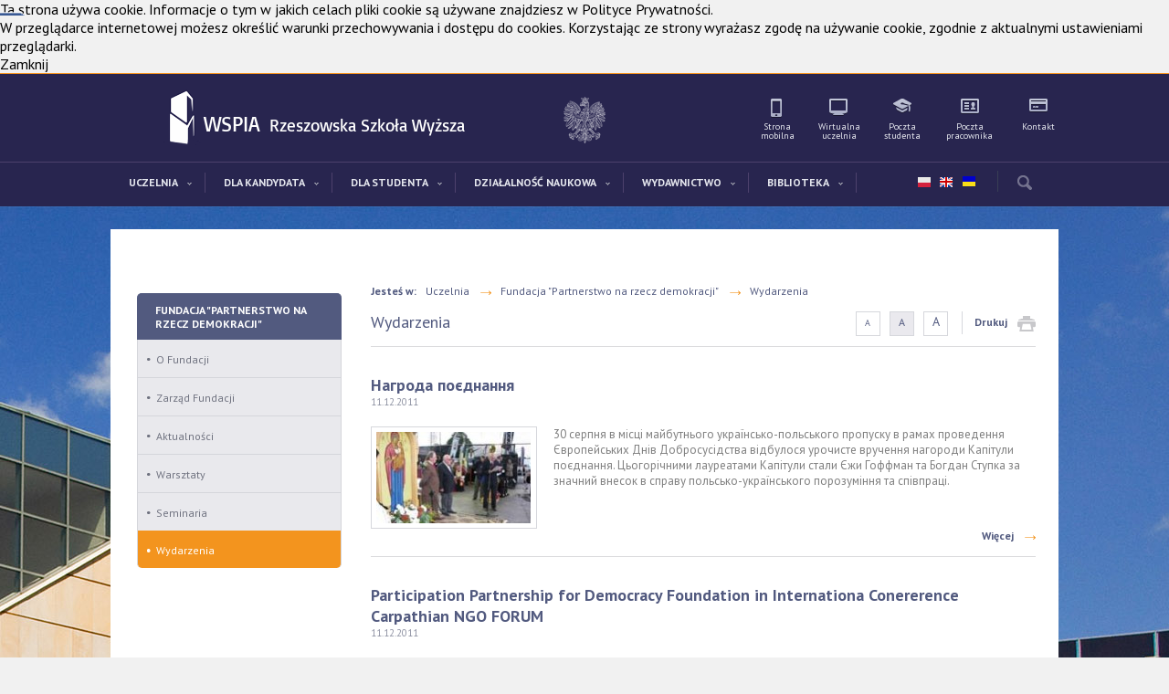

--- FILE ---
content_type: text/html
request_url: http://archiwum.wspia.eu/uczelnia/fundacja/wydarzenia
body_size: 22164
content:
<!DOCTYPE html PUBLIC "-//W3C//DTD XHTML 1.0 Transitional//EN" "http://www.w3.org/TR/xhtml1/DTD/xhtml1-transitional.dtd"> 
<html xmlns="http://www.w3.org/1999/xhtml" xml:lang="pl" lang="pl">
<head>
	<title>Wydarzenia - WSPiA Rzeszowska Szkoła Wyższa</title>
	<meta http-equiv="Content-Type" content="text/html; charset=utf-8" />
	<meta name="description" content="WSPiA Rzeszowska Szkoła Wyższa jest najstarszą uczelnią niepubliczną na Podkarpaciu, utworzoną w 1995 r. decyzją Ministra Edukacji Narodowej i wpisaną do rejestru szkół wyższych pod nr 75. Prowadzi studia stacjonarne i niestacjonarne na kierunkach ADMINISTRACJA, ZARZĄDZANIE, BEZPIECZEŃSTWO WEWNĘTRZNE oraz PRAWO. Jedyną uczelnią niepubliczną na Podkarpaciu posiadającą uprawnienia do nadawania stopnia naukowego doktora nauk prawnych. Prowadzi rónież wiele atrakcyjnych kierunków studiów podyplomowych." />
	<meta name="keywords" content="wspia, rzeszowska szkoła wyższa, rzeszów, w rzeszowie, studia, uczelnia, uniwersytet, wsiiz, wsiz, studia prawnicze, doktorat, seminaria doktoranckie, doktorat, podyplomowe, podyplomówka" />
	<meta name="language" content="pl" />
	<meta name="generator" content="SOLVEO.CMS - cms.solveo.pl" />
	<meta name="GOOGLEBOT" content="NOODP" />
	<meta http-equiv="X-UA-Compatible" content="IE=edge" />

	<base href="http://archiwum.wspia.eu/"></base>
	<link rel="icon" href="/favicon.ico" type="image/x-icon" />
	<link rel="shortcut icon" href="/favicon.ico" type="image/x-icon" />
	<link rel="image_src" href="/touch-icon-72.png" />
	<link href="http://fonts.googleapis.com/css?family=PT+Sans:400,400italic,700,700italic&subset=latin,latin-ext" rel="stylesheet" type="text/css">
				<!--[if lte IE 8]>
					<link rel="stylesheet" href="http://fonts.googleapis.com/css?family=PT+Sans&subset=latin,latin-ext" /> 
					<link rel="stylesheet" href="http://fonts.googleapis.com/css?family=PT+Sans:400italic&subset=latin,latin-ext" /> 
					<link rel="stylesheet" href="http://fonts.googleapis.com/css?family=PT+Sans:700&subset=latin,latin-ext" />
					<link rel="stylesheet" href="http://fonts.googleapis.com/css?family=PT+Sans:700italic&subset=latin,latin-ext" />
				<![endif]-->				
				<link href="/css/style.css?1511263232" media="all" rel="stylesheet" type="text/css" /> 
<link href="/css/print.css?1384859866" media="print" rel="stylesheet" type="text/css" /> 
<link href="/css/style_small_font.css?1479300579" media="all" rel="alternate stylesheet" title="small-font" type="text/css" /> 
<link href="/css/style_large_font.css?1479300579" media="all" rel="alternate stylesheet" title="large-font" type="text/css" /> 
		<script type="text/javascript" src="scripts/jquery.js"></script>
<script type="text/javascript" src="scripts/jquery.cookie.js"></script>
<script type="text/javascript" src="scripts/solveo.common.js"></script>
<script type="text/javascript" src="scripts/jquery-ui.js"></script>
<script type="text/javascript">
//<![CDATA[
$(function() {
    $("#cookiesInfo span.close").bind('click', function() {
        $(this).parent().hide();
    });
});
//]]>
</script>
<script type="text/javascript" src="scripts/jquery.cycle.all.js"></script>
        <!-- Facebook Conversion Code for WSPiA_Pixel -->
        <script>(function() {
        var _fbq = window._fbq || (window._fbq = []);
        if (!_fbq.loaded) {
        var fbds = document.createElement('script');
        fbds.async = true;
        fbds.src = '//connect.facebook.net/en_US/fbds.js';
        var s = document.getElementsByTagName('script')[0];
        s.parentNode.insertBefore(fbds, s);
        _fbq.loaded = true;
        }
        _fbq.push(['addPixelId', '871479942876279']);
        })();
        window._fbq = window._fbq || [];
        window._fbq.push(['track', 'PixelInitialized', {}]);
        </script>
        <!-- END Facebook Conversion Code for WSPiA_Pixel -->
</head>
<body class="subPage layoutStandard lang-">
<!-- Facebook Conversion Code for WSPiA_Pixel -->
<noscript><img height="1" width="1" alt="" style="display:none" src="https://www.facebook.com/tr?id=871479942876279&amp;ev=PixelInitialized" /></noscript>
<!-- END Facebook Conversion Code for WSPiA_Pixel -->
	<div id="cookiesInfo">

        Ta strona używa cookie. Informacje o tym w jakich celach pliki cookie są używane znajdziesz w Polityce Prywatności. <br />W przeglądarce internetowej możesz określić warunki przechowywania i dostępu do cookies. Korzystając ze strony wyrażasz zgodę na używanie cookie, zgodnie z aktualnymi ustawieniami przeglądarki.&nbsp;&nbsp;
    
    <br/><span class="close">Zamknij</span>
</div>

	<div id="header">
		<div class="header-content">
			<div class="header-logo">
				<a class="home" href="./">WSPiA Rzeszowska Szkoła Wyższa</a>
				<a class="title" href="./">
									<img src="../images/lay_new/napis_wspia.png" alt="WSPiA Rzeszowska Szkoła Wyższa" title="WSPiA Rzeszowska Szkoła Wyższa" />
								</a>
			</div>
			<div class="header-menu">
				<div class="widget widgetMenu widgetMainMenu">
	<ul class="lvl1">
		<li class="lvl1 lp1 selected lvl1FirstChild">
	<a href="/h-strona-mobilna" class="lvl1"><span class="s1"><span class="s2">Strona mobilna</span></span></a>
	</li>
<li class="lvl1 lp2">
	<a href="/wirtualna-uczelnia" class="lvl1" target="_blank"><span class="s1"><span class="s2">Wirtualna uczelnia</span></span></a>
	</li>
<li class="lvl1 lp3">
	<a href="/poczta-studenta" class="lvl1" target="_blank"><span class="s1"><span class="s2">Poczta studenta</span></span></a>
	</li>
<li class="lvl1 lp4">
	<a href="/poczta-pracownika" class="lvl1" target="_blank"><span class="s1"><span class="s2">Poczta pracownika</span></span></a>
	</li>
<li class="lvl1 lp5">
	<a href="/kontakt" class="lvl1"><span class="s1"><span class="s2">Kontakt</span></span></a>
	</li>
	</ul>
</div>			</div>
			<div class="main-menu">
				<div class="widget widgetMenu widgetMainMenu">
	<ul class="lvl1">
		<li class="lvl1 lp1 selected lvl1FirstChild">
	<a href="/uczelnia" class="lvl1"><span class="s1"><span class="s2">Uczelnia</span></span></a>
		<div class="box">
	<ul class="lvl2">
		<li class="lvl2 lp1 lvl2FirstChild">
	<a class="name" href="/uczelnia/aktualnosci"><span class="menuItemContent">Aktualności</span></a>
	</li>
<li class="lvl2 lp2 lvl2HasChildren">
	<a class="name" href="/uczelnia/wladze"><span class="menuItemContent">Władze uczelni</span></a>
		<ul class="lvl3">
		<li class="lvl3 lvl3FirstChild">
	<a href="/uczelnia/wladze/rektor"><span class="menuItemContent">Rektor WSPiA Rzeszowskiej Szkoły Wyższej</span></a>
</li>
<li class="lvl3">
	<a href="/uczelnia/wladze/dziekan-kolegium-administracji"><span class="menuItemContent">Prorektor, Dziekan Kolegium Administracji</span></a>
</li>
<li class="lvl3">
	<a href="/uczelnia/wladze/dziekan-kolegium-bw"><span class="menuItemContent">Prorektor, Dziekan Kolegium Bezpieczeństwa Wewnętrznego</span></a>
</li>
<li class="lvl3">
	<a href="/uczelnia/wladze/prorektor"><span class="menuItemContent">Prorektor, Dziekan Kolegium Zarządzania</span></a>
</li>
<li class="lvl3">
	<a href="/uczelnia/wladze/dziekan-kolegium-prawa"><span class="menuItemContent">Dziekan Kolegium Prawa</span></a>
</li>
	</ul>
	</li>
<li class="lvl2 lp3">
	<a class="name" href="/uczelnia/kolegia-dydaktyczne"><span class="menuItemContent">Kolegia dydaktyczne</span></a>
	</li>
<li class="lvl2 lp4">
	<a class="name" href="/uczelnia/kadra-naukowo-dydaktyczna"><span class="menuItemContent">Kadra naukowo dydaktyczna</span></a>
	</li>
<li class="lvl2 lp5 lvl2HasChildren">
	<a class="name" href="/uczelnia/katedry-i-zaklady"><span class="menuItemContent">Katedry</span></a>
		<ul class="lvl3">
		<li class="lvl3 lvl3FirstChild">
	<a href="/uczelnia/katedry-i-zaklady/katedra-prawa-administracyjnego-i-nauki-administracji"><span class="menuItemContent">Katedra Prawa Konstytucyjnego i Stosunków Międzynarodowych</span></a>
</li>
<li class="lvl3">
	<a href="/uczelnia/katedry-i-zaklady/katedra-postepowania-administracyjnego-i-sadowoadministracyjnego"><span class="menuItemContent">Katedra Prawa Publicznego</span></a>
</li>
<li class="lvl3">
	<a href="/uczelnia/katedry-i-zaklady/katedra-prawa-cywilnego-i-prawa-pracy"><span class="menuItemContent">Katedra Prawa Cywilnego i Prawa Pracy</span></a>
</li>
<li class="lvl3">
	<a href="/uczelnia/katedry-i-zaklady/katedra-prawa-karnego"><span class="menuItemContent">Katedra Prawa i Postępowania Karnego</span></a>
</li>
<li class="lvl3">
	<a href="/uczelnia/katedry-i-zaklady/katedra-prawa-gospodarczego-i-handlowego"><span class="menuItemContent">Katedra Prawa Gospodarczego i Handlowego</span></a>
</li>
<li class="lvl3">
	<a href="/uczelnia/katedry-i-zaklady/katedra-nauk-o-zarzadzaniu-i-ekonomii"><span class="menuItemContent">Katedra Nauk o Zarządzaniu i Ekonomii</span></a>
</li>
<li class="lvl3">
	<a href="/uczelnia/katedry-i-zaklady/katedra-ogolnej-nauki-o-panstwie-i-prawie"><span class="menuItemContent">Katedra Nauk o Państwie i Prawie</span></a>
</li>
<li class="lvl3">
	<a href="/uczelnia/katedry-i-zaklady/katedra-historii-panstwa-i-prawa"><span class="menuItemContent">Katedra Bezpieczeństwa Wewnętrznego, Kryminalistyki i Kryminologii</span></a>
</li>
	</ul>
	</li>
<li class="lvl2 lp6">
	<a class="name" href="/uczelnia/pukk"><span class="menuItemContent">Polsko-Ukraiński Klub Konstytucjonalistów</span></a>
	</li>
<li class="lvl2 lp7">
	<a class="name" href="/uczelnia/dlaczego-warto-studiowac-w-wspia"><span class="menuItemContent">Dlaczego warto studiować w WSPiA</span></a>
	</li>
<li class="lvl2 lp8">
	<a class="name" href="/uczelnia/kierunki-studiow"><span class="menuItemContent">Kierunki studiów</span></a>
	</li>
<li class="lvl2 lp9">
	<a class="name" href="/uczelnia/seminaria-doktoranckie-wspia"><span class="menuItemContent">Seminaria Doktoranckie WSPiA</span></a>
	</li>
<li class="lvl2 lp10">
	<a class="name" href="/uczelnia/studia-podyplomowe"><span class="menuItemContent">Studia podyplomowe</span></a>
	</li>
<li class="lvl2 lp11">
	<a class="name" href="/uczelnia/program-erasmus"><span class="menuItemContent">Program Erasmus+</span></a>
	</li>
<li class="lvl2 lp12">
	<a class="name" href="/uczelnia/e-uslugi-wspia" target="_blank"><span class="menuItemContent">E-usługi WSPiA</span></a>
	</li>
<li class="lvl2 lp13">
	<a class="name" href="/uczelnia/baza-dydaktyczna"><span class="menuItemContent">Baza dydaktyczna</span></a>
	</li>
<li class="lvl2 lp14">
	<a class="name" href="/uczelnia/zespol-mieszkan-uczelnianych"><span class="menuItemContent">Zespół Mieszkań Uczelnianych</span></a>
	</li>
<li class="lvl2 lp15">
	<a class="name" href="/uczelnia/strzelnica-elektroniczna"><span class="menuItemContent">Strzelnica elektroniczna</span></a>
	</li>
<li class="lvl2 lp16">
	<a class="name" href="/uczelnia/symulator"><span class="menuItemContent">Symulator wirtualnej sceny zbrodni</span></a>
	</li>
<li class="lvl2 lp17">
	<a class="name" href="/uczelnia/laboratorium-kryminalistyczne"><span class="menuItemContent">Podkarpackie Centrum Kryminalistyki, Kryminologii i Medycyny Sądowej</span></a>
	</li>
<li class="lvl2 lp18 lvl2HasChildren">
	<a class="name" href="/uczelnia/zespol-jezykow-obcych"><span class="menuItemContent">Zespół języków obcych</span></a>
		<ul class="lvl3">
		<li class="lvl3 lvl3FirstChild">
	<a href="/uczelnia/zespol-jezykow-obcych/60-godzin-nauki-jezykow-obcych-w-semestrze"><span class="menuItemContent">Nauka języków obcych</span></a>
</li>
<li class="lvl3">
	<a href="/uczelnia/zespol-jezykow-obcych/jestesmy-centrum-egzaminacyjnym-city-guilds"><span class="menuItemContent">Jesteśmy centrum egzaminacyjnym</span></a>
</li>
<li class="lvl3">
	<a href="/uczelnia/zespol-jezykow-obcych/nasi-lektorzy"><span class="menuItemContent">Nasi lektorzy</span></a>
</li>
<li class="lvl3">
	<a href="/uczelnia/zespol-jezykow-obcych/pliki-do-pobrania"><span class="menuItemContent">Pliki do pobrania</span></a>
</li>
	</ul>
	</li>
<li class="lvl2 lp19 lvl2HasChildren">
	<a class="name" href="/uczelnia/wewnetrzne-akty-prawne"><span class="menuItemContent">Wewnętrzne akty prawne</span></a>
		<ul class="lvl3">
		<li class="lvl3 lvl3FirstChild">
	<a href="/uczelnia/wewnetrzne-akty-prawne/uchwaly-senatu"><span class="menuItemContent">Uchwały Senatu</span></a>
</li>
<li class="lvl3">
	<a href="/uczelnia/wewnetrzne-akty-prawne/zarzadzenia-rektora-wspia"><span class="menuItemContent">Zarządzenia Rektora WSPiA</span></a>
</li>
<li class="lvl3">
	<a href="/uczelnia/wewnetrzne-akty-prawne/pozostale-dokumenty"><span class="menuItemContent">Pozostałe dokumenty</span></a>
</li>
	</ul>
	</li>
<li class="lvl2 lp20">
	<a class="name" href="/uczelnia/ogolnopolska-olimpiada-wiedzy-o-prawie"><span class="menuItemContent">Ogólnopolska Olimpiada Wiedzy o Państwie i Prawie</span></a>
	</li>
<li class="lvl2 lp21">
	<a class="name" href="/uczelnia/podkarpacki-konkurs-wiedzy-o-bezpieczenstwie"><span class="menuItemContent">Podkarpacki Konkurs Wiedzy o Bezpieczeństwie</span></a>
	</li>
<li class="lvl2 lp22">
	<a class="name" href="/uczelnia/mapib"><span class="menuItemContent">Podkarpacka Młodzieżowa Akademia Prawa i Bezpieczeństwa</span></a>
	</li>
<li class="lvl2 lp23 lvl2HasChildren">
	<a class="name" href="/uczelnia/podkarpackie-mlodziezowe-swieto-bezpieczenstwa-wewnetrznego"><span class="menuItemContent">Podkarpackie Młodzieżowe Święto Bezpieczeństwa Wewnętrznego</span></a>
		<ul class="lvl3">
		<li class="lvl3 lvl3FirstChild">
	<a href="/uczelnia/podkarpackie-mlodziezowe-swieto-bezpieczenstwa-wewnetrznego/vii-pmsbw"><span class="menuItemContent">VII Podkarpackie Młodzieżowe Święto Bezpieczeństwa Wewnętrznego</span></a>
</li>
<li class="lvl3">
	<a href="/uczelnia/podkarpackie-mlodziezowe-swieto-bezpieczenstwa-wewnetrznego/vi-pmsbw"><span class="menuItemContent">VI Podkarpackie Młodzieżowe Święto Bezpieczeństwa Wewnętrznego</span></a>
</li>
<li class="lvl3">
	<a href="/uczelnia/podkarpackie-mlodziezowe-swieto-bezpieczenstwa-wewnetrznego/v-pmsbw"><span class="menuItemContent">V Podkarpackie Młodzieżowe Święto Bezpieczeństwa Wewnętrznego</span></a>
</li>
<li class="lvl3">
	<a href="/uczelnia/podkarpackie-mlodziezowe-swieto-bezpieczenstwa-wewnetrznego/iv-pmsbw"><span class="menuItemContent">IV Podkarpackie Młodzieżowe Święto Bezpieczeństwa</span></a>
</li>
<li class="lvl3">
	<a href="/uczelnia/podkarpackie-mlodziezowe-swieto-bezpieczenstwa-wewnetrznego/iii-podkarpackie-mlodziezowe-swieto-bezpieczenstwa-wewnetrznego"><span class="menuItemContent">III Podkarpackie Młodzieżowe Święto Bezpieczeństwa Wewnętrznego</span></a>
</li>
<li class="lvl3">
	<a href="/uczelnia/podkarpackie-mlodziezowe-swieto-bezpieczenstwa-wewnetrznego/iipmsbw"><span class="menuItemContent">II Podkarpackie Młodzieżowe Święto Bezpieczeństwa Wewnętrznego</span></a>
</li>
<li class="lvl3">
	<a href="/uczelnia/podkarpackie-mlodziezowe-swieto-bezpieczenstwa-wewnetrznego/ipmsbw"><span class="menuItemContent">I Podkarpackie Młodzieżowe Święto Bezpieczeństwa Wewnętrznego</span></a>
</li>
	</ul>
	</li>
<li class="lvl2 lp24">
	<a class="name" href="/uczelnia/kwopc"><span class="menuItemContent">Konkurs wiedzy o Prawach Człowieka</span></a>
	</li>
<li class="lvl2 lp25">
	<a class="name" href="/uczelnia/festiwal-filmowy-watch-docs"><span class="menuItemContent">Objazdowy Festiwal Filmowy WATCH DOCS</span></a>
	</li>
<li class="lvl2 lp26">
	<a class="name" href="/uczelnia/dyktando-rzeszowskie"><span class="menuItemContent">Dyktando Rzeszowskie</span></a>
	</li>
<li class="lvl2 lp27">
	<a class="name" href="/uczelnia/galeria"><span class="menuItemContent">Galeria</span></a>
	</li>
<li class="lvl2 lp28">
	<a class="name" href="/uczelnia/filmy-uczelniane"><span class="menuItemContent">Filmy uczelniane</span></a>
	</li>
<li class="lvl2 lp29 lvl2HasChildren">
	<a class="name" href="/uczelnia/multimedia"><span class="menuItemContent">Spacer wirtualny po WSPiA</span></a>
		<ul class="lvl3">
		<li class="lvl3 lvl3FirstChild">
	<a href="/uczelnia/multimedia/panorama-kampusu-wspia"><span class="menuItemContent">Panorama Kampusu WSPiA</span></a>
</li>
<li class="lvl3">
	<a href="/uczelnia/multimedia/kampus-i-ogrody-wspia"><span class="menuItemContent">Kampus i ogrody WSPiA</span></a>
</li>
<li class="lvl3">
	<a href="/uczelnia/multimedia/budynek-a-patio"><span class="menuItemContent">Budynek Collegium Administrativum - patio</span></a>
</li>
<li class="lvl3">
	<a href="/uczelnia/multimedia/budynek-a-aula"><span class="menuItemContent">Budynek Collegium Administrativum - aula</span></a>
</li>
<li class="lvl3">
	<a href="/uczelnia/multimedia/budynek-b-sala-rozpraw"><span class="menuItemContent">Budynek Collegium Iuridicum - sala rozpraw</span></a>
</li>
<li class="lvl3">
	<a href="/uczelnia/multimedia/budynek-c-hall"><span class="menuItemContent">Budynek Collegium Securitatis - hall</span></a>
</li>
<li class="lvl3">
	<a href="/uczelnia/multimedia/budynek-c-hala-sportowa-1"><span class="menuItemContent">Budynek Collegium Securitatis - hala sportowa 1</span></a>
</li>
<li class="lvl3">
	<a href="/uczelnia/multimedia/budynek-c-hala-sportowa-2"><span class="menuItemContent">Budynek Collegium Securitatis - hala sportowa 2</span></a>
</li>
<li class="lvl3">
	<a href="/uczelnia/multimedia/budynek-c-silownia"><span class="menuItemContent">Budynek Collegium Securitatis - siłownia</span></a>
</li>
<li class="lvl3">
	<a href="/uczelnia/multimedia/budynek-c-sala-walki"><span class="menuItemContent">Budynek Collegium Securitatis - sala do ćwiczeń sportów walki</span></a>
</li>
<li class="lvl3">
	<a href="/uczelnia/multimedia/pckkms"><span class="menuItemContent">Podkarpackie Centrum Kryminalistyki, Kryminologii i Medycyny Sądowej</span></a>
</li>
<li class="lvl3">
	<a href="/uczelnia/multimedia/klub-studencki"><span class="menuItemContent">Klub studencki "Zemsta Docenta"</span></a>
</li>
	</ul>
	</li>
<li class="lvl2 lp30">
	<a class="name" href="/uczelnia/podkasty"><span class="menuItemContent">Podkasty</span></a>
	</li>
<li class="lvl2 lp31">
	<a class="name" href="/uczelnia/partnerzy"><span class="menuItemContent">Partnerzy</span></a>
	</li>
<li class="lvl2 lp32">
	<a class="name" href="/uczelnia/absolwenci"><span class="menuItemContent">Absolwenci</span></a>
	</li>
<li class="lvl2 lp33 active lvl2HasChildren">
	<a class="name" href="/uczelnia/fundacja"><span class="menuItemContent">Fundacja "Partnerstwo na rzecz demokracji"</span></a>
		<ul class="lvl3">
		<li class="lvl3 lvl3FirstChild">
	<a href="/uczelnia/fundacja/o-fundacji"><span class="menuItemContent">O Fundacji</span></a>
</li>
<li class="lvl3">
	<a href="/uczelnia/fundacja/zarzad-fundacji"><span class="menuItemContent">Zarząd Fundacji</span></a>
</li>
<li class="lvl3">
	<a href="/uczelnia/fundacja/aktualnosci"><span class="menuItemContent">Aktualności</span></a>
</li>
<li class="lvl3">
	<a href="/uczelnia/fundacja/warsztaty"><span class="menuItemContent">Warsztaty</span></a>
</li>
<li class="lvl3">
	<a href="/uczelnia/fundacja/seminaria"><span class="menuItemContent">Seminaria</span></a>
</li>
<li class="lvl3 active">
	<a href="/uczelnia/fundacja/wydarzenia"><span class="menuItemContent">Wydarzenia</span></a>
</li>
	</ul>
	</li>
<li class="lvl2 lp34 lvl2HasChildren">
	<a class="name" href="/uczelnia/restauracja-wspia"><span class="menuItemContent">Restauracja "W ogrodach"</span></a>
		<ul class="lvl3">
		<li class="lvl3 lvl3FirstChild">
	<a href="/uczelnia/restauracja-wspia/o-nas"><span class="menuItemContent">O nas</span></a>
</li>
<li class="lvl3">
	<a href="/uczelnia/restauracja-wspia/oferta-restauracji"><span class="menuItemContent">Oferta restauracji</span></a>
</li>
<li class="lvl3">
	<a href="/uczelnia/restauracja-wspia/menu-dla-studentow"><span class="menuItemContent">Menu dla studentów</span></a>
</li>
<li class="lvl3">
	<a href="/uczelnia/restauracja-wspia/oferta-cateringowa"><span class="menuItemContent">Oferta cateringowa</span></a>
</li>
<li class="lvl3">
	<a href="/uczelnia/restauracja-wspia/oferta-wigilijna-2017"><span class="menuItemContent">Oferta Wigilijna 2017</span></a>
</li>
	</ul>
	</li>
<li class="lvl2 lp35">
	<a class="name" href="/uczelnia/projekty"><span class="menuItemContent">Projekty dofinansowane ze środków zewnętrznych</span></a>
	</li>
<li class="lvl2 lp36">
	<a class="name" href="/uczelnia/pelnomocnik-rektora-ds-unii-europejskiej"><span class="menuItemContent">Pełnomocnik Rektora ds. Pozyskiwania Funduszy Zewnętrznych</span></a>
	</li>
<li class="lvl2 lp37">
	<a class="name" href="/uczelnia/p-o-n"><span class="menuItemContent">Pełnomocnik ds. osób niepełnosprawnych</span></a>
	</li>
<li class="lvl2 lp38 lvl2HasChildren">
	<a class="name" href="/uczelnia/kontakt"><span class="menuItemContent">Kontakt</span></a>
		<ul class="lvl3">
		<li class="lvl3 lvl3FirstChild">
	<a href="/uczelnia/kontakt/siedziba-uczelni"><span class="menuItemContent">Siedziba Uczelni - Rzeszów</span></a>
</li>
<li class="lvl3">
	<a href="/uczelnia/kontakt/przemysl"><span class="menuItemContent">Przemyśl - Rozliczenia ze studentami</span></a>
</li>
	</ul>
	</li>
	</ul>
	</div>
	</li>
<li class="lvl1 lp2">
	<a href="/dla-kandydata" class="lvl1"><span class="s1"><span class="s2">Dla kandydata</span></span></a>
		<div class="box">
	<ul class="lvl2">
		<li class="lvl2 lp1 lvl2FirstChild">
	<a class="name" href="/dla-kandydata/oferta-edukacyjna"><span class="menuItemContent">Oferta edukacyjna 2022/2023</span></a>
	</li>
<li class="lvl2 lp2 lvl2HasChildren">
	<a class="name" href="/dla-kandydata/dlaczego-warto-studiowac-w-wspia"><span class="menuItemContent">Dlaczego warto studiować w WSPiA</span></a>
		<ul class="lvl3">
		<li class="lvl3 lvl3FirstChild">
	<a href="/dla-kandydata/dlaczego-warto-studiowac-w-wspia/wspia-uczelnia-ktora-warto-wybrac"><span class="menuItemContent">WSPiA - Uczelnia, którą warto wybrać</span></a>
</li>
<li class="lvl3">
	<a href="/dla-kandydata/dlaczego-warto-studiowac-w-wspia/kierunki-studiow-w-wspia-najlepsze-na-podkarpaciu"><span class="menuItemContent">Kierunki studiów w WSPiA najlepsze na Podkarpaciu!</span></a>
</li>
<li class="lvl3">
	<a href="/dla-kandydata/dlaczego-warto-studiowac-w-wspia/administracja-i-zarzadzanie"><span class="menuItemContent">Administracja i Zarządzanie</span></a>
</li>
<li class="lvl3">
	<a href="/dla-kandydata/dlaczego-warto-studiowac-w-wspia/prawo"><span class="menuItemContent">Prawo</span></a>
</li>
<li class="lvl3">
	<a href="/dla-kandydata/dlaczego-warto-studiowac-w-wspia/bezpieczenstwo-wewnetrzne"><span class="menuItemContent">Bezpieczeństwo wewnętrzne</span></a>
</li>
<li class="lvl3">
	<a href="/dla-kandydata/dlaczego-warto-studiowac-w-wspia/absolwenci-wspia-na-rynku-pracy"><span class="menuItemContent">Absolwenci WSPiA - doskonali na rynku pracy</span></a>
</li>
<li class="lvl3">
	<a href="/dla-kandydata/dlaczego-warto-studiowac-w-wspia/jeden-z-najlepszych-wydzialow-prawa-w-polsce"><span class="menuItemContent">Jeden z najlepszych wydziałów "prawa" w Polsce</span></a>
</li>
<li class="lvl3">
	<a href="/dla-kandydata/dlaczego-warto-studiowac-w-wspia/wysokie-oceny"><span class="menuItemContent">Wysokie oceny w rankingach</span></a>
</li>
<li class="lvl3">
	<a href="/dla-kandydata/dlaczego-warto-studiowac-w-wspia/nowoczesne-studia"><span class="menuItemContent">Nowoczesne studia w WSPiA</span></a>
</li>
	</ul>
	</li>
<li class="lvl2 lp3 lvl2HasChildren">
	<a class="name" href="/dla-kandydata/kierunki-studiow"><span class="menuItemContent">Kierunki studiów</span></a>
		<ul class="lvl3">
		<li class="lvl3 lvl3FirstChild">
	<a href="/dla-kandydata/kierunki-studiow/kryminologia"><span class="menuItemContent">KRYMINOLOGIA</span></a>
</li>
<li class="lvl3">
	<a href="/dla-kandydata/kierunki-studiow/kierunek-prawo"><span class="menuItemContent">PRAWO</span></a>
</li>
<li class="lvl3">
	<a href="/dla-kandydata/kierunki-studiow/administracja"><span class="menuItemContent">ADMINISTRACJA</span></a>
</li>
<li class="lvl3">
	<a href="/dla-kandydata/kierunki-studiow/zarzadzanie"><span class="menuItemContent">ZARZĄDZANIE</span></a>
</li>
<li class="lvl3">
	<a href="/dla-kandydata/kierunki-studiow/b-w"><span class="menuItemContent">BEZPIECZEŃSTWO WEWNĘTRZNE</span></a>
</li>
	</ul>
	</li>
<li class="lvl2 lp4">
	<a class="name" href="/dla-kandydata/studia-i-stopnia"><span class="menuItemContent">Studia I stopnia</span></a>
	</li>
<li class="lvl2 lp5">
	<a class="name" href="/dla-kandydata/studia-ii-stopnia"><span class="menuItemContent">Studia II stopnia</span></a>
	</li>
<li class="lvl2 lp6">
	<a class="name" href="/dla-kandydata/studia-jednolite-magisterskie"><span class="menuItemContent">Studia jednolite magisterskie</span></a>
	</li>
<li class="lvl2 lp7 lvl2HasChildren">
	<a class="name" href="/dla-kandydata/podyplomowe"><span class="menuItemContent">Studia podyplomowe, studium i kursy</span></a>
		<ul class="lvl3">
		<li class="lvl3 lvl3FirstChild">
	<a href="/dla-kandydata/podyplomowe/studia-podyplomowe"><span class="menuItemContent">Studia podyplomowe</span></a>
</li>
<li class="lvl3">
	<a href="/dla-kandydata/podyplomowe/studium"><span class="menuItemContent">Studium</span></a>
</li>
<li class="lvl3">
	<a href="/dla-kandydata/podyplomowe/kursy"><span class="menuItemContent">Kursy</span></a>
</li>
<li class="lvl3">
	<a href="/dla-kandydata/podyplomowe/warsztaty"><span class="menuItemContent">Warsztaty</span></a>
</li>
<li class="lvl3">
	<a href="/dla-kandydata/podyplomowe/kontakt"><span class="menuItemContent">Kontakt</span></a>
</li>
	</ul>
	</li>
<li class="lvl2 lp8">
	<a class="name" href="/dla-kandydata/seminaria-doktoranckie"><span class="menuItemContent">Seminaria Doktoranckie</span></a>
	</li>
<li class="lvl2 lp9">
	<a class="name" href="/dla-kandydata/plany-studiow"><span class="menuItemContent">Plany studiów</span></a>
	</li>
<li class="lvl2 lp10 lvl2HasChildren">
	<a class="name" href="/dla-kandydata/wirtualne-informatory"><span class="menuItemContent">Wirtualne informatory</span></a>
		<ul class="lvl3">
		<li class="lvl3 lvl3FirstChild">
	<a href="/dla-kandydata/wirtualne-informatory/informator-2021-2022"><span class="menuItemContent">Informator rekrutacyjny 2021/2022</span></a>
</li>
<li class="lvl3">
	<a href="/dla-kandydata/wirtualne-informatory/informator"><span class="menuItemContent">Informator dla kandydatów na studia w WSPiA 2020/2021</span></a>
</li>
<li class="lvl3">
	<a href="/dla-kandydata/wirtualne-informatory/infomator" target="_blank"><span class="menuItemContent">Infomator dla kandydatów na studia w WSPiA 2019/2020</span></a>
</li>
	</ul>
	</li>
<li class="lvl2 lp11">
	<a class="name" href="/dla-kandydata/to-nas-wyroznia"><span class="menuItemContent">To nas wyróżnia</span></a>
	</li>
<li class="lvl2 lp12">
	<a class="name" href="/dla-kandydata/pytania-i-odpowiedzi"><span class="menuItemContent">Pytania i odpowiedzi</span></a>
	</li>
<li class="lvl2 lp13">
	<a class="name" href="/dla-kandydata/kadra-naukowo-dydaktyczna"><span class="menuItemContent">Kadra naukowo-dydaktyczna</span></a>
	</li>
<li class="lvl2 lp14">
	<a class="name" href="/dla-kandydata/baza-dydaktyczna"><span class="menuItemContent">Baza dydaktyczna</span></a>
	</li>
<li class="lvl2 lp15">
	<a class="name" href="/dla-kandydata/zespol-mieszkan-uczelnianych"><span class="menuItemContent">Zespół mieszkań uczelnianych</span></a>
	</li>
<li class="lvl2 lp16">
	<a class="name" href="/dla-kandydata/strzelnica-elektroniczna"><span class="menuItemContent">Strzelnica elektroniczna</span></a>
	</li>
<li class="lvl2 lp17">
	<a class="name" href="/dla-kandydata/laboratorium-kryminalistyczne"><span class="menuItemContent">Laboratorium kryminalistyczne</span></a>
	</li>
<li class="lvl2 lp18">
	<a class="name" href="/dla-kandydata/ksztalcenie-praktyczne"><span class="menuItemContent">System kształcenia praktycznego</span></a>
	</li>
<li class="lvl2 lp19">
	<a class="name" href="/dla-kandydata/program-lojalnosciowy"><span class="menuItemContent">Program lojalnościowy</span></a>
	</li>
<li class="lvl2 lp20">
	<a class="name" href="/dla-kandydata/stypendia"><span class="menuItemContent">Stypendia</span></a>
	</li>
<li class="lvl2 lp21">
	<a class="name" href="/dla-kandydata/zespol-jezykow-obcych"><span class="menuItemContent">Zespół języków obcych</span></a>
	</li>
<li class="lvl2 lp22">
	<a class="name" href="/dla-kandydata/zasady-rekrutacji"><span class="menuItemContent">Zasady rekrutacji</span></a>
	</li>
<li class="lvl2 lp23">
	<a class="name" href="/dla-kandydata/wymagane-dokumenty"><span class="menuItemContent">Wymagane dokumenty</span></a>
	</li>
<li class="lvl2 lp24">
	<a class="name" href="/dla-kandydata/terminy-skladania-dokumentow"><span class="menuItemContent">Terminy składania dokumentów i wpisowe</span></a>
	</li>
<li class="lvl2 lp25">
	<a class="name" href="/dla-kandydata/e-rekrutacja"><span class="menuItemContent">Rekrutacja elektroniczna</span></a>
	</li>
<li class="lvl2 lp26">
	<a class="name" href="/dla-kandydata/biura-rekrutacyjne"><span class="menuItemContent">Biura rekrutacyjne</span></a>
	</li>
<li class="lvl2 lp27 lvl2HasChildren">
	<a class="name" href="/dla-kandydata/oplaty-za-studia"><span class="menuItemContent">Opłaty za studia</span></a>
		<ul class="lvl3">
		<li class="lvl3 lvl3FirstChild">
	<a href="/dla-kandydata/oplaty-za-studia/oplaty-za-studia-2022-2023"><span class="menuItemContent">Opłaty za studia w roku akademickim 2022/2023</span></a>
</li>
<li class="lvl3">
	<a href="/dla-kandydata/oplaty-za-studia/w-oplacie-za-studia-otrzymujesz"><span class="menuItemContent">W opłacie za studia otrzymujesz:</span></a>
</li>
<li class="lvl3">
	<a href="/dla-kandydata/oplaty-za-studia/porownaj-nas-z-innymi-uczelniami"><span class="menuItemContent">Porównaj nas z innymi uczelniami</span></a>
</li>
<li class="lvl3">
	<a href="/dla-kandydata/oplaty-za-studia/numer-rachunku"><span class="menuItemContent">Numer rachunku, na który należy wnosić opłaty</span></a>
</li>
	</ul>
	</li>
<li class="lvl2 lp28">
	<a class="name" href="/dla-kandydata/studiuj-w-rzeszowie"><span class="menuItemContent">Studiuj w Rzeszowie</span></a>
	</li>
<li class="lvl2 lp29">
	<a class="name" href="/dla-kandydata/gaudeamus-igitur"><span class="menuItemContent">Gaudeamus Igitur</span></a>
	</li>
	</ul>
	</div>
	</li>
<li class="lvl1 lp3">
	<a href="/dla-studenta" class="lvl1"><span class="s1"><span class="s2">Dla studenta</span></span></a>
		<div class="box">
	<ul class="lvl2">
		<li class="lvl2 lp1 lvl2FirstChild">
	<a class="name" href="/dla-studenta/rezerwacja-terminu-wizyty-w-wspia"><span class="menuItemContent">Rezerwacja terminu wizyty w WSPiA</span></a>
	</li>
<li class="lvl2 lp2 lvl2HasChildren">
	<a class="name" href="/dla-studenta/stypendia"><span class="menuItemContent">Stypendia</span></a>
		<ul class="lvl3">
		<li class="lvl3 lvl3FirstChild">
	<a href="/dla-studenta/stypendia/aktualnosci"><span class="menuItemContent">Aktualności</span></a>
</li>
<li class="lvl3">
	<a href="/dla-studenta/stypendia/informacje-ogolne"><span class="menuItemContent">Informacje ogólne</span></a>
</li>
<li class="lvl3">
	<a href="/dla-studenta/stypendia/stypendia-akty-prawne"><span class="menuItemContent">Wewnętrzne akty prawne dotyczące świadczeń pomocy materialnej</span></a>
</li>
<li class="lvl3">
	<a href="/dla-studenta/stypendia/zewnetrzne-akty-prawne-dotyczace-swiadczen-pomocy-materialnej"><span class="menuItemContent">Zewnętrzne akty prawne dotyczące świadczeń pomocy materialnej</span></a>
</li>
<li class="lvl3">
	<a href="/dla-studenta/stypendia/stypendium-socjalne-na-rok-akademicki-2021-2022"><span class="menuItemContent">Stypendium socjalne na rok akademicki 2021/2022</span></a>
</li>
<li class="lvl3">
	<a href="/dla-studenta/stypendia/stypendium-dla-osob-niepelnosprawnych-na-rok-akademicki-2021-2022"><span class="menuItemContent">Stypendium dla osób niepełnosprawnych na rok akademicki 2021/2022</span></a>
</li>
<li class="lvl3">
	<a href="/dla-studenta/stypendia/stypendium-rektora-na-rok-akademicki-2021-2022"><span class="menuItemContent">Stypendium rektora na rok akademicki 2021/2022</span></a>
</li>
<li class="lvl3">
	<a href="/dla-studenta/stypendia/zapomoga-na-rok-akademicki-2021-2022"><span class="menuItemContent">Zapomoga na rok akademicki 2021/2022</span></a>
</li>
<li class="lvl3">
	<a href="/dla-studenta/stypendia/pliki-do-pobrania-2021-2022"><span class="menuItemContent">Pliki do pobrania 2021/2022</span></a>
</li>
<li class="lvl3">
	<a href="/dla-studenta/stypendia/kontakt-i-godziny-pracy"><span class="menuItemContent">Kontakt i godziny pracy Działu Pomocy Materialnej</span></a>
</li>
<li class="lvl3">
	<a href="/dla-studenta/stypendia/stypendium-ministra-nauki-i-szkolnictwa-wyzszego"><span class="menuItemContent">Stypendium Ministra Nauki i Szkolnictwa Wyższego</span></a>
</li>
	</ul>
	</li>
<li class="lvl2 lp3">
	<a class="name" href="/dla-studenta/biuro-karier"><span class="menuItemContent">Akademickie Biuro Karier</span></a>
	</li>
<li class="lvl2 lp4 lvl2HasChildren">
	<a class="name" href="/dla-studenta/ksztalcenie-praktyczne"><span class="menuItemContent">System kształcenia praktycznego</span></a>
		<ul class="lvl3">
		<li class="lvl3 lvl3FirstChild">
	<a href="/dla-studenta/ksztalcenie-praktyczne/system-ksztalcenia-praktycznego"><span class="menuItemContent">System kształcenia praktycznego</span></a>
</li>
<li class="lvl3">
	<a href="/dla-studenta/ksztalcenie-praktyczne/praktyki-na-kierunku-administracja"><span class="menuItemContent">System kształcenia praktycznego na kierunku "administracja"</span></a>
</li>
<li class="lvl3">
	<a href="/dla-studenta/ksztalcenie-praktyczne/system-ksztalcenia-praktycznego-na-kierunku-bezpieczenstwo-wewnetrzne"><span class="menuItemContent">System kształcenia praktycznego na kierunku "bezpieczeństwo wewnętrzne"</span></a>
</li>
<li class="lvl3">
	<a href="/dla-studenta/ksztalcenie-praktyczne/praktyki-na-kierunku-prawo"><span class="menuItemContent">System kształcenia praktycznego na kierunku "prawo"</span></a>
</li>
<li class="lvl3">
	<a href="/dla-studenta/ksztalcenie-praktyczne/system-ksztalcenia-praktycznego-na-ierunku-zarz-adzanie"><span class="menuItemContent">System kształcenia praktycznego na kierunku "zarządzanie"</span></a>
</li>
<li class="lvl3">
	<a href="/dla-studenta/ksztalcenie-praktyczne/dla-instytucji-poszukujacych-praktykantow"><span class="menuItemContent">Dla instytucji poszukujących praktykantów</span></a>
</li>
<li class="lvl3">
	<a href="/dla-studenta/ksztalcenie-praktyczne/praktyki-nadobowiazkowe"><span class="menuItemContent">Praktyki nadobowiązkowe</span></a>
</li>
<li class="lvl3">
	<a href="/dla-studenta/ksztalcenie-praktyczne/godziny-otwarcia-dzialu-kszatlcenia-praktycznego"><span class="menuItemContent">Kontakt - Dział Kształcenia Praktycznego</span></a>
</li>
	</ul>
	</li>
<li class="lvl2 lp5">
	<a class="name" href="/dla-studenta/centrum-edukacji-dodatkowej"><span class="menuItemContent">Centrum Edukacji Dodatkowej</span></a>
	</li>
<li class="lvl2 lp6">
	<a class="name" href="/dla-studenta/dziekanaty"><span class="menuItemContent">Dziekanat - Dział Obsługi Studentów</span></a>
	</li>
<li class="lvl2 lp7">
	<a class="name" href="/dla-studenta/essp"><span class="menuItemContent">Elektroniczny system składania podań</span></a>
	</li>
<li class="lvl2 lp8">
	<a class="name" href="/dla-studenta/baza-wzorow-pism"><span class="menuItemContent">Baza wzorów pism</span></a>
	</li>
<li class="lvl2 lp9">
	<a class="name" href="/dla-studenta/logowanie-do-systemu-ms-teams"><span class="menuItemContent">Logowanie do systemu MS TEAMS</span></a>
	</li>
<li class="lvl2 lp10">
	<a class="name" href="/dla-studenta/pomoc-techniczna-ms-teams"><span class="menuItemContent">Pomoc techniczna MS TEAMS</span></a>
	</li>
<li class="lvl2 lp11">
	<a class="name" href="/dla-studenta/zmu"><span class="menuItemContent">Zespół mieszkań uczelnianych</span></a>
	</li>
<li class="lvl2 lp12">
	<a class="name" href="/dla-studenta/kalendarz-studenta-2021-2022"><span class="menuItemContent">Kalendarz studenta 2021/2022</span></a>
	</li>
<li class="lvl2 lp13">
	<a class="name" href="/dla-studenta/regulamin-studiow"><span class="menuItemContent">Regulamin Studiów</span></a>
	</li>
<li class="lvl2 lp14 lvl2HasChildren">
	<a class="name" href="/dla-studenta/czesne"><span class="menuItemContent">Opłaty za studia</span></a>
		<ul class="lvl3">
		<li class="lvl3 lvl3FirstChild">
	<a href="/dla-studenta/czesne/oplaty-za-studia-w-roku-akademickim-2021-2022"><span class="menuItemContent">Opłaty za studia w roku akademickim 2021/2022</span></a>
</li>
<li class="lvl3">
	<a href="/dla-studenta/czesne/oplaty-za-studia-w-roku-akademickim-2020-2021"><span class="menuItemContent">Opłaty za studia w roku akademickim 2020/2021</span></a>
</li>
<li class="lvl3">
	<a href="/dla-studenta/czesne/zarzadzenie-nr-84-2020-rektora-wspia-ws-zwrotu-oplat-za-studia-w-roku-akademickim-2019-2020"><span class="menuItemContent">Zarządzenie Nr 84/2020 Rektora WSPiA ws. zwrotu opłat za studia w roku akademickim 2019/2020.</span></a>
</li>
<li class="lvl3">
	<a href="/dla-studenta/czesne/oplaty-za-studia-w-roku-akademickim-2019-2020"><span class="menuItemContent">Opłaty za studia w roku akademickim 2019/2020</span></a>
</li>
<li class="lvl3">
	<a href="/dla-studenta/czesne/informacje-o-rachunku-bankowym-na-ktory-nalezy-dokonywac-wplat-czesnego"><span class="menuItemContent">Informacje o rachunku bankowym, na który należy dokonywać wpłat czesnego</span></a>
</li>
<li class="lvl3">
	<a href="/dla-studenta/czesne/regulaminu-windykacji-naleznosci-wspia"><span class="menuItemContent">Regulamin windykacji należności WSPiA z tytułu opłat za studia i czynszu najmu za mieszkania w WDS</span></a>
</li>
<li class="lvl3">
	<a href="/dla-studenta/czesne/wirtualna-kwestura"><span class="menuItemContent">Wirtualna Kwestura</span></a>
</li>
<li class="lvl3">
	<a href="/dla-studenta/czesne/program-lojalnosciowy-informacje-ogolne"><span class="menuItemContent">Program lojalnościowy - informacje ogólne</span></a>
</li>
<li class="lvl3">
	<a href="/dla-studenta/czesne/kontakt"><span class="menuItemContent">Kontakt</span></a>
</li>
	</ul>
	</li>
<li class="lvl2 lp15">
	<a class="name" href="/dla-studenta/system-ects"><span class="menuItemContent">System ECTS</span></a>
	</li>
<li class="lvl2 lp16 lvl2HasChildren">
	<a class="name" href="/dla-studenta/dyzury"><span class="menuItemContent">Dyżury</span></a>
		<ul class="lvl3">
		<li class="lvl3 lvl3FirstChild">
	<a href="/dla-studenta/dyzury/dyzury-wladz-uczelni"><span class="menuItemContent">Dyżury Władz Uczelni</span></a>
</li>
<li class="lvl3">
	<a href="/dla-studenta/dyzury/dyzury-dziekanow-prodziekanow"><span class="menuItemContent">Dyżury Prorektorów, Dziekanów, Prodziekanów</span></a>
</li>
<li class="lvl3">
	<a href="/dla-studenta/dyzury/dyzury-pracownikow-naukowo-dydaktycznych"><span class="menuItemContent">Dyżury pracowników naukowo-dydaktycznych</span></a>
</li>
	</ul>
	</li>
<li class="lvl2 lp17">
	<a class="name" href="/dla-studenta/edukator"><span class="menuItemContent">Edukator</span></a>
	</li>
<li class="lvl2 lp18">
	<a class="name" href="/dla-studenta/terminy-egzaminow-i-zaliczen"><span class="menuItemContent">Terminy egzaminów i zaliczeń</span></a>
	</li>
<li class="lvl2 lp19">
	<a class="name" href="/dla-studenta/bazy-danych"><span class="menuItemContent">Bazy danych</span></a>
	</li>
<li class="lvl2 lp20 lvl2HasChildren">
	<a class="name" href="/dla-studenta/organizacje-studenckie-i-kola-naukowe"><span class="menuItemContent">Organizacje studenckie i koła naukowe</span></a>
		<ul class="lvl3">
		<li class="lvl3 lvl3FirstChild">
	<a href="/dla-studenta/organizacje-studenckie-i-kola-naukowe/akademicki-zwiazek-sportowy-wspia"><span class="menuItemContent">Akademicki Związek Sportowy WSPiA</span></a>
</li>
<li class="lvl3">
	<a href="/dla-studenta/organizacje-studenckie-i-kola-naukowe/kola-naukowe"><span class="menuItemContent">Koła Naukowe</span></a>
</li>
<li class="lvl3">
	<a href="/dla-studenta/organizacje-studenckie-i-kola-naukowe/kola-zainteresowan"><span class="menuItemContent">Koła Zainteresowań</span></a>
</li>
	</ul>
	</li>
<li class="lvl2 lp21">
	<a class="name" href="/dla-studenta/systemy-informatyczne"><span class="menuItemContent">Systemy Informatyczne</span></a>
	</li>
<li class="lvl2 lp22 lvl2HasChildren">
	<a class="name" href="/dla-studenta/kredyty-studenckie"><span class="menuItemContent">Kredyty studenckie</span></a>
		<ul class="lvl3">
		<li class="lvl3 lvl3FirstChild">
	<a href="/dla-studenta/kredyty-studenckie/informacja-o-kredytach-studenckich-2019-2020"><span class="menuItemContent">Informacja o kredytach studenckich 2019/2020</span></a>
</li>
<li class="lvl3">
	<a href="/dla-studenta/kredyty-studenckie/rozp"><span class="menuItemContent">Rozporządzenie MNiSW z 20 grudnia 2018 r. w sprawie kredytów studenckich</span></a>
</li>
<li class="lvl3">
	<a href="/dla-studenta/kredyty-studenckie/aktualnosci"><span class="menuItemContent">Aktualności</span></a>
</li>
	</ul>
	</li>
<li class="lvl2 lp23 lvl2HasChildren">
	<a class="name" href="/dla-studenta/programy-zagraniczne"><span class="menuItemContent">Programy zagraniczne</span></a>
		<ul class="lvl3">
		<li class="lvl3 lvl3FirstChild">
	<a href="/dla-studenta/programy-zagraniczne/program-erasmus-plus"><span class="menuItemContent">Program Erasmus+</span></a>
</li>
	</ul>
	</li>
	</ul>
	</div>
	</li>
<li class="lvl1 lp4">
	<a href="/dzialalnosc-naukowa" class="lvl1"><span class="s1"><span class="s2">Działalność naukowa</span></span></a>
		<div class="box">
	<ul class="lvl2">
		<li class="lvl2 lp1 lvl2FirstChild">
	<a class="name" href="/dzialalnosc-naukowa/program-naukowo-badawczy-dobra-administracja"><span class="menuItemContent">Program naukowo-badawczy Dobra administracja</span></a>
	</li>
<li class="lvl2 lp2 lvl2HasChildren">
	<a class="name" href="/dzialalnosc-naukowa/konferencje-naukowe"><span class="menuItemContent">Konferencje naukowe</span></a>
		<ul class="lvl3">
		<li class="lvl3 lvl3FirstChild">
	<a href="/dzialalnosc-naukowa/konferencje-naukowe/konferencje-aktualne"><span class="menuItemContent">Konferencje aktualne</span></a>
</li>
<li class="lvl3">
	<a href="/dzialalnosc-naukowa/konferencje-naukowe/konferencje-archiwalne"><span class="menuItemContent">Konferencje archiwalne</span></a>
</li>
<li class="lvl3">
	<a href="/dzialalnosc-naukowa/konferencje-naukowe/studenckie-konferencje-naukowe"><span class="menuItemContent">Studenckie konferencje naukowe</span></a>
</li>
<li class="lvl3">
	<a href="/dzialalnosc-naukowa/konferencje-naukowe/informacje-nt-konferencji-aktualnych"><span class="menuItemContent">Kontakt ws. konferencji aktualnych</span></a>
</li>
	</ul>
	</li>
<li class="lvl2 lp3 lvl2HasChildren">
	<a class="name" href="/dzialalnosc-naukowa/kwartalnik-administracja"><span class="menuItemContent">Kwartalnik „Administracja”</span></a>
		<ul class="lvl3">
		<li class="lvl3 lvl3FirstChild">
	<a href="/dzialalnosc-naukowa/kwartalnik-administracja/do-czytelnika"><span class="menuItemContent">Do Czytelnika</span></a>
</li>
<li class="lvl3">
	<a href="/dzialalnosc-naukowa/kwartalnik-administracja/spisy-tresci"><span class="menuItemContent">Spisy treści</span></a>
</li>
<li class="lvl3">
	<a href="/dzialalnosc-naukowa/kwartalnik-administracja/rada-naukowa-i-redakcja-czasopisma"><span class="menuItemContent">Rada Naukowa i Redakcja Czasopisma</span></a>
</li>
<li class="lvl3">
	<a href="/dzialalnosc-naukowa/kwartalnik-administracja/zasady-skladania-tekstow"><span class="menuItemContent">Zasady składania tekstów</span></a>
</li>
<li class="lvl3">
	<a href="/dzialalnosc-naukowa/kwartalnik-administracja/adres-redakcji"><span class="menuItemContent">Adres Redakcji</span></a>
</li>
<li class="lvl3">
	<a href="/dzialalnosc-naukowa/kwartalnik-administracja/prenumerata"><span class="menuItemContent">Prenumerata</span></a>
</li>
	</ul>
	</li>
<li class="lvl2 lp4 lvl2HasChildren">
	<a class="name" href="/dzialalnosc-naukowa/polrocznik-rzeszowskie"><span class="menuItemContent">Półrocznik "Rzeszowskie Studia Prawnicze"</span></a>
		<ul class="lvl3">
		<li class="lvl3 lvl3FirstChild">
	<a href="/dzialalnosc-naukowa/polrocznik-rzeszowskie/do-czytelnika"><span class="menuItemContent">Do Czytelnika</span></a>
</li>
<li class="lvl3">
	<a href="/dzialalnosc-naukowa/polrocznik-rzeszowskie/spisy-tresci"><span class="menuItemContent">Spisy treści</span></a>
</li>
<li class="lvl3">
	<a href="/dzialalnosc-naukowa/polrocznik-rzeszowskie/rada-naukowa-i-redakcja-czasopisma"><span class="menuItemContent">Rada Naukowa i Redakcja Czasopisma</span></a>
</li>
<li class="lvl3">
	<a href="/dzialalnosc-naukowa/polrocznik-rzeszowskie/zasady-skladania-tekstow"><span class="menuItemContent">Zasady składania tekstów</span></a>
</li>
<li class="lvl3">
	<a href="/dzialalnosc-naukowa/polrocznik-rzeszowskie/adres-redakcji"><span class="menuItemContent">Adres Redakcji</span></a>
</li>
	</ul>
	</li>
<li class="lvl2 lp5">
	<a class="name" href="/dzialalnosc-naukowa/podkarpackie-forum-mysli-prawniczej"><span class="menuItemContent">Podkarpackie Forum Myśli Prawniczej</span></a>
	</li>
<li class="lvl2 lp6">
	<a class="name" href="/dzialalnosc-naukowa/polsko-ukrainski-klub-konstytucjonalistow"><span class="menuItemContent">Polsko-Ukraiński Klub Konstytucjonalistów</span></a>
	</li>
<li class="lvl2 lp7">
	<a class="name" href="/dzialalnosc-naukowa/klinika-administracji" target="_blank"><span class="menuItemContent">Klinika Administracji</span></a>
	</li>
<li class="lvl2 lp8">
	<a class="name" href="/dzialalnosc-naukowa/klinika-przedsiebiorczosci"><span class="menuItemContent">Klinika Przedsiębiorczości</span></a>
	</li>
<li class="lvl2 lp9">
	<a class="name" href="/dzialalnosc-naukowa/klinika-prawa" target="_blank"><span class="menuItemContent">Klinika Prawa</span></a>
	</li>
<li class="lvl2 lp10">
	<a class="name" href="/dzialalnosc-naukowa/klinika-bezpieczenstwa" target="_blank"><span class="menuItemContent">Klinika Bezpieczeństwa</span></a>
	</li>
<li class="lvl2 lp11">
	<a class="name" href="/dzialalnosc-naukowa/przewody-doktorskie"><span class="menuItemContent">Przewody doktorskie</span></a>
	</li>
	</ul>
	</div>
	</li>
<li class="lvl1 lp5">
	<a href="/wydawnictwo" class="lvl1"><span class="s1"><span class="s2">Wydawnictwo</span></span></a>
		<div class="box">
	<ul class="lvl2">
		<li class="lvl2 lp1 lvl2FirstChild">
	<a class="name" href="/wydawnictwo/o-wydawnictwie"><span class="menuItemContent">O wydawnictwie</span></a>
	</li>
<li class="lvl2 lp2">
	<a class="name" href="/wydawnictwo/procedura-wydawnicza"><span class="menuItemContent">Procedura wydawnicza</span></a>
	</li>
<li class="lvl2 lp3">
	<a class="name" href="/wydawnictwo/procedura-recenzji"><span class="menuItemContent">Procedura recenzji</span></a>
	</li>
<li class="lvl2 lp4">
	<a class="name" href="/wydawnictwo/zasady-etyki-publikacyjnej"><span class="menuItemContent">Zasady etyki publikacyjnej</span></a>
	</li>
<li class="lvl2 lp5">
	<a class="name" href="/wydawnictwo/zamowienia-przez-internet"><span class="menuItemContent">Zamówienia przez Internet</span></a>
	</li>
<li class="lvl2 lp6">
	<a class="name" href="/wydawnictwo/kwartanik-administracja"><span class="menuItemContent">Kwartanik "Administracja"</span></a>
	</li>
<li class="lvl2 lp7">
	<a class="name" href="/wydawnictwo/polrocznik-rzeszowskie"><span class="menuItemContent">Półrocznik "Rzeszowskie Studia Prawnicze"</span></a>
	</li>
<li class="lvl2 lp8">
	<a class="name" href="/wydawnictwo/publikacje-elektroniczne"><span class="menuItemContent">Publikacje elektroniczne</span></a>
	</li>
<li class="lvl2 lp9">
	<a class="name" href="/wydawnictwo/kontakt"><span class="menuItemContent">Kontakt</span></a>
	</li>
	</ul>
	</div>
	</li>
<li class="lvl1 lp6">
	<a href="/biblioteka" class="lvl1"><span class="s1"><span class="s2">Biblioteka</span></span></a>
		<div class="box">
	<ul class="lvl2">
		<li class="lvl2 lp1 lvl2FirstChild">
	<a class="name" href="/biblioteka/o-bibliotece"><span class="menuItemContent">O bibliotece</span></a>
	</li>
<li class="lvl2 lp2">
	<a class="name" href="/biblioteka/aktualnosci"><span class="menuItemContent">Aktualności</span></a>
	</li>
<li class="lvl2 lp3">
	<a class="name" href="/biblioteka/katalog"><span class="menuItemContent">Katalog</span></a>
	</li>
<li class="lvl2 lp4">
	<a class="name" href="/biblioteka/bazy-danych"><span class="menuItemContent">Bazy danych</span></a>
	</li>
<li class="lvl2 lp5">
	<a class="name" href="/biblioteka/regulamin"><span class="menuItemContent">Regulamin</span></a>
	</li>
<li class="lvl2 lp6">
	<a class="name" href="/biblioteka/godziny-otwarcia"><span class="menuItemContent">Godziny otwarcia</span></a>
	</li>
<li class="lvl2 lp7">
	<a class="name" href="/biblioteka/kontakt"><span class="menuItemContent">Kontakt</span></a>
	</li>
	</ul>
	</div>
	</li>
	</ul>
</div>			<div class="langs">
				<ul class="languages">
									<li class="lang-pl"><a href="./">pl</a></li>
									<li class="lang-en"><a href="./en">en</a></li>
									<li class="lang-ua"><a href="./ua">ua</a></li>
								</ul>
			</div>				
				<div class="widget widgetSearch">
	<form class="searchForm" method="post" action="/wyszukiwarka">
		<div class="formRow fText">
			<input class="fText" name="q" value="Szukane hasło" />
		</div>
		<div class="formRow fSubmit">
			<input class="fSubmit" type="submit" value="Szukaj" />
		</div>
	</form>
</div>
				
			</div>
			<div class="side"></div>
		</div>
	</div>
	<div id="page" style="background: url('/file/24092/background-image.jpg') no-repeat center 0"  class="lang-">
			<div id="rekrutacja"></div>
		<div id="wrapper">	
		<div id="content">
			<div class="ads-wrapper">
							</div>			
				<div class="contentBox contentBoxNews">
				<div class="leftMenu">
					<div class="widget widgetMenu widgetLeftMenu">
	<ul class="lvl1">
		<li class="lvl1 lvl1Active lvl1FirstChild">
	<a href="/uczelnia/fundacja" class="lvl1">Fundacja "Partnerstwo na rzecz demokracji"</a>
		<ul class="lvl2">
		<li class="lvl2 lvl2FirstChild">
	<a href="/uczelnia/fundacja/o-fundacji" class="lvl2">O Fundacji</a>
</li>
<li class="lvl2">
	<a href="/uczelnia/fundacja/zarzad-fundacji" class="lvl2">Zarząd Fundacji</a>
</li>
<li class="lvl2">
	<a href="/uczelnia/fundacja/aktualnosci" class="lvl2">Aktualności</a>
</li>
<li class="lvl2">
	<a href="/uczelnia/fundacja/warsztaty" class="lvl2">Warsztaty</a>
</li>
<li class="lvl2">
	<a href="/uczelnia/fundacja/seminaria" class="lvl2">Seminaria</a>
</li>
<li class="lvl2 lvl2Active selected">
	<a href="/uczelnia/fundacja/wydarzenia" class="lvl2">Wydarzenia</a>
</li>
	</ul>
	</li>
	</ul>
</div>
				</div>

				<div class="pageContent">
					<div class="breadcrumbs"><span>Jesteś w:</span><div class="widget widgetNav hyph-auto">
	<ul>
						<li class="firstChild"><a href="/uczelnia">Uczelnia</a></li>
								<li><a href="/uczelnia/fundacja">Fundacja "Partnerstwo na rzecz demokracji"</a></li>
								<li class="lastChild"><a href="/uczelnia/fundacja/wydarzenia">Wydarzenia</a></li>
					</ul>
</div>
</div>
					
					<div class="pageList">
	<div class="pageButtons">
		<a class="styleswitch fontSmall" title="Zmniejsz czcionkę" href="#" rel="small-font"><span>A</span></a>
		<a class="styleswitch fontNormal fontNormalActive" title="Zresetuj rozmiar czcionki" href="#" rel="normal-font"><span>A</span></a>
		<a class="styleswitch fontLarge" title="Zwiększ czcionkę" href="#" rel="large-font"><span>A</span></a>
		<span class="separator"></span>
		<a class="printPage" href="javascript:window.print();" title="Drukuj"><span>Drukuj</span></a>
	</div>

	<h1 class="pageListName">Wydarzenia</h1>

		<div class="pageListItem">
	<div class="wrapFloats">
		<h2 class="pageListItemName"><a href="/uczelnia/fundacja/wydarzenia/3083,.html">Нагрода поєднання</a></h2>
		<div class="pageListItemDate">11.12.2011</div>

				<div class="pageListItemImage">
			<div class="imageBox"><a href="/uczelnia/fundacja/wydarzenia/3083,.html"><img src="/image/9052/list/6_pojednania_m.jpg" alt="" /></a></div>
		</div>
		
				<div class="pageListItemDescription">
			30 серпня в місці майбутнього українсько-польського пропуску в рамах  проведення Європейських Днів Добросусідства  відбулося урочисте вручення нагороди Капітули поєднання. Цьогорічними лауреатами Капітули стали Єжи Гоффман та Богдан Ступка за значний внесок в справу польсько-українського порозуміння та співпраці.		</div>
			</div>

		<div class="pageListItemMore">
		<a href="/uczelnia/fundacja/wydarzenia/3083,.html">Więcej</a>
	</div>
		</div>
		<div class="pageListItem">
	<div class="wrapFloats">
		<h2 class="pageListItemName">Participation Partnership for Democracy Foundation in Internationa Conererence Carpathian NGO FORUM</h2>
		<div class="pageListItemDate">11.12.2011</div>

				<div class="pageListItemImage">
			<div class="imageBox"><img src="/image/9056/list/sianok.jpg" alt="" /></div>
		</div>
		
				<div class="pageListItemDescription">
			International Conference Carpathian NGO FORUM- Project by European Standards - Participation Iryna Kyrychenko and Małgorzata Tatara - Presentation - Internetional Media Program "Partnership for Democracy" Sanok January 22-24, 2008		</div>
			</div>

		</div>
		<div class="pageListItem">
	<div class="wrapFloats">
		<h2 class="pageListItemName"><a href="/uczelnia/fundacja/wydarzenia/3086,wystawa.html">Wystawa</a></h2>
		<div class="pageListItemDate">11.12.2011</div>

				<div class="pageListItemImage">
			<div class="imageBox"><a href="/uczelnia/fundacja/wydarzenia/3086,wystawa.html"><img src="/image/9057/list/wystawa.jpg" alt="" /></a></div>
		</div>
		
				<div class="pageListItemDescription">
			Na wydziale dziennikarstwa Uniwersytetu Iwana Franki została otwarta wystawa “Z tej strony Sanu”. Autorem zdjęć wystawy został student trzeciego roku Jarosław Tabinsky. Zdjęcia przedstawione w ramach wystawy wymowno demonstrują  wszystkie etapy poprzednich warsztatów dziennikarskich Fundacji „Partnerstwo na rzecz demokracji”.		</div>
			</div>

		<div class="pageListItemMore">
		<a href="/uczelnia/fundacja/wydarzenia/3086,wystawa.html">Więcej</a>
	</div>
		</div>
		<div class="pageListItem">
	<div class="wrapFloats">
		<h2 class="pageListItemName"><a href="/uczelnia/fundacja/wydarzenia/3087,list.html">List</a></h2>
		<div class="pageListItemDate">11.12.2011</div>

		
				<div class="pageListItemDescription">
			Dzień dobry szanowny pan Marek! Dziękuje bardzo za wspaniałą wycieczkę do Polski. To były cztery wyjątkowe dni, których nigdy nie zapomnę. Sprawili na mnie wielkie wrażenie Przemyśl, Przeworsk, Sieniawa, Leżajsk i inne miasta i wioski które odwiedziłam dzięki warsztatom. Dzisiaj, jak słyszę słowa „Polska", „Polski", moje serce zaczyna się częściej bić.		</div>
			</div>

		<div class="pageListItemMore">
		<a href="/uczelnia/fundacja/wydarzenia/3087,list.html">Więcej</a>
	</div>
		</div>
		<div class="pageListItem">
	<div class="wrapFloats">
		<h2 class="pageListItemName"><a href="/uczelnia/fundacja/wydarzenia/3088,.html">Актуальне інтерв`ю. МАРЕК ЦИНКАР: "УКРАЇНА СТАЛА ДЛЯ МЕНЕ НАРКОТИКОМ, ВІД ЯКОГО Я НЕ ХОЧУ ПОЗБАВЛЯТИСЯ"</a></h2>
		<div class="pageListItemDate">11.12.2011</div>

				<div class="pageListItemImage">
			<div class="imageBox"><a href="/uczelnia/fundacja/wydarzenia/3088,.html"><img src="/image/9059/list/Marek+Cynkar.jpg" alt="" /></a></div>
		</div>
		
				<div class="pageListItemDescription">
			Нещодавно редактор польського "Радіо Жешув" Марек Цинкар отримав у Львові престижну нагороду "Галицький лицар". У номінації "Журналіст року" він переміг 18 українських колег, що також претендували на це звання. Однак професура Львівського університету віддала перевагу саме поляку. І, певне, було за що. Марек Цинкар впродовж тривалого часу організовує Польсько-українські салони, де почергово у Львові та Жешуві зустрічаються із журналістами знані політики, публіцисти та культурні діячі наших країн. Він також створив міжнародну медіа-програму "Партнерство задля демократії", метою якої є зведення мостів дружби між людьми по обидва боки кордону. Учасниками цього проекту вже стало понад 300 українських журналістів, які познайомилися із життям поляків після їх входження до ЄС.		</div>
			</div>

		<div class="pageListItemMore">
		<a href="/uczelnia/fundacja/wydarzenia/3088,.html">Więcej</a>
	</div>
		</div>
		<div class="pageListItem">
	<div class="wrapFloats">
		<h2 class="pageListItemName"><a href="/uczelnia/fundacja/wydarzenia/3089,rycerz-galicyjski.html">"Rycerz Galicyjski"</a></h2>
		<div class="pageListItemDate">11.12.2011</div>

				<div class="pageListItemImage">
			<div class="imageBox"><a href="/uczelnia/fundacja/wydarzenia/3089,rycerz-galicyjski.html"><img src="/image/9061/list/galycki_Lycar2.jpg" alt="" /></a></div>
		</div>
		
				<div class="pageListItemDescription">
			Prestizowa nagroda "Rycerza Galicyjskiego" odebral we Lwowie redaktor programowy Marek Cynkar. Przyznaje ja srodowisko profesorskie Uniwersytetu Lwowskiego, w kilku dziedzinach m.in. polityce, kulturze, nauce i mediach.		</div>
			</div>

		<div class="pageListItemMore">
		<a href="/uczelnia/fundacja/wydarzenia/3089,rycerz-galicyjski.html">Więcej</a>
	</div>
		</div>
	
	</div>
				</div>
			</div>
		<div class="ads-wrapper adsPageBottom">
					</div>
												<div class="multi-wrapper">
							<div id="widget14" class="widget widgetBoxIcons widgetBoxSmallDark">
	<div class="box">
		<div class="widgetHeader"><h4 class="widgetName">Multimedia</h4></div>

		<a id="prevWidgetBoxIcons" href="#">Prev</a>
		<a id="nextWidgetBoxIcons" href="#">Next</a>		
		
		<div class="widgetContent">
			<div class="widgetLinks">
				<ul>
															<li class="firstChild lp2"><a href="/home-multimedia/wirtualne-informatory"></a><span>Wirtualne informatory</span></li>
															<li class="lp3"><a href="/home-multimedia/wirtualny-spacer"></a><span>Wirtualny spacer</span></li>
															<li class="lp4"><a href="/home-multimedia/podkasty"></a><span>Podkasty</span></li>
									</ul>
			</div>
		</div>
		
		<div class="linkTitle">
			<ul class="linkTitle">
												<li class="lp5"><span>Wirtualne informatory</span></li>
												<li class="lp6"><span>Wirtualny spacer</span></li>
												<li class="lp7"><span>Podkasty</span></li>
							</ul>			
		</div>
		
	</div>
</div>
<script type="text/javascript">
	$('.multi-wrapper .widgetBoxIcons .linkTitle ul.linkTitle').cycle({ 
		fx: 'scrollHorz',
		timeout: 0,
		prev:   '#prevWidgetBoxIcons', 
		next:   '#nextWidgetBoxIcons',
	});
	
	$('.multi-wrapper .widgetBoxIcons ul').cycle({ 
		fx: 'scrollHorz',
		timeout: 0,
		prev:   '#prevWidgetBoxIcons', 
		next:   '#nextWidgetBoxIcons',
	});	
	
</script>	<div class="widget widgetSummary box-olimpiada lp1">
		<div class="widgetSummaryContent">
			<h4 class="widgetSummaryName">Olimpiada</h4>
			<div class="widgetSummaryDescription"  ><a class="summary" href="/uczelnia/ogolnopolska-olimpiada-wiedzy-o-prawie"  ></a></div>
			<div class="widgetSummaryMore"><a class="more" href="/uczelnia/ogolnopolska-olimpiada-wiedzy-o-prawie">Ogólnopolska Olimpiada Wiedzy o&nbsp;Państwie i Prawie</a></div>
		</div>
	</div>
	<div class="widget widgetSummary box-olimpiada-bw lp2">
		<div class="widgetSummaryContent">
			<h4 class="widgetSummaryName">Biblioteka</h4>
			<div class="widgetSummaryDescription"  ><a class="summary" href="/biblioteka"  ></a></div>
			<div class="widgetSummaryMore"><a class="more" href="/biblioteka">Biblioteka</a></div>
		</div>
	</div>
	<div class="widget widgetSummary europe-direct lp3">
		<div class="widgetSummaryContent">
			<h4 class="widgetSummaryName">Akademickie Biuro Karier</h4>
			<div class="widgetSummaryDescription" style="background: url('/image/28375/widget-summary/background-summary.png') no-repeat 0 0"  ><a class="summary" href="/dla-studenta/biuro-karier"  ></a></div>
			<div class="widgetSummaryMore"><a class="more" href="/dla-studenta/biuro-karier">Zobacz więcej</a></div>
		</div>
	</div>
					</div>
									</div>
	</div>
</div>
	<div id="footer">
					<div class="footer-top">
				<div class="footer-top-left">
					<h4>Partnerzy WSPiA</h4>
					<div class="nav">
						<a id="prevFooterTopLeft" href="#">Prev</a>
						<a id="nextFooterTopRight" href="#">Next</a>
					</div>				
					<div class="widget widgetMenu widgetMainMenu">
	<ul class="lvl1">
		<li class="lvl1 lp1 selected lvl1FirstChild">
	<a href="/9-liceum-z-oddzialami-dwujezycznymi-im-sw-krolowej-jadwigi-w-rzeszowie" class="lvl1"><span class="s1"><span class="s2">IX Liceum Ogólnokształcące z Oddziałami Dwujęzycznymi im. św. Królowej Jadwigi w Rzeszowie</span></span></a>
	</li>
<li class="lvl1 lp2">
	<a href="/zespol-szkol-nr-2-w-dukli" class="lvl1"><span class="s1"><span class="s2">Zespół Szkół nr 2 w Dukli Gimnazjum i Liceum Ogólnokształcące im. Św. Jana z Dukli</span></span></a>
	</li>
<li class="lvl1 lp3">
	<a href="/zespol-szkol-zawodowych-w-dynowie" class="lvl1"><span class="s1"><span class="s2">Zespół Szkół Zawodowych im. Kardynała Stefana Wyszyńskiego w Dynowie</span></span></a>
	</li>
<li class="lvl1 lp4">
	<a href="/samorzadowe-liceum-ogolnoksztalcace-w-glogowie-malopolskim" class="lvl1"><span class="s1"><span class="s2">Samorządowe Liceum Ogólnokształcące im. Księdza Kardynała Stefana Wyszyńskiego w Głogowie Małopolskim</span></span></a>
	</li>
<li class="lvl1 lp5">
	<a href="/zespol-szkol-ekonomicznych-w-przemyslu" class="lvl1"><span class="s1"><span class="s2">Zespół Szkół Ekonomicznych im. K.K. Baczyńskiego w Przemyślu</span></span></a>
	</li>
<li class="lvl1 lp6">
	<a href="/zespol-szkol-licealnych-w-lezajsku" class="lvl1"><span class="s1"><span class="s2">Zespół Szkół Licealnych  im. Bolesława Chrobrego w Leżajsku</span></span></a>
	</li>
<li class="lvl1 lp7">
	<a href="/zespol-szkol-nr-1-w-sanoku" class="lvl1"><span class="s1"><span class="s2">Zespół Szkół nr 1 im. prof. Karola Adamieckiego w Sanoku</span></span></a>
	</li>
<li class="lvl1 lp8">
	<a href="/zespol-szkol-w-czudcu" class="lvl1"><span class="s1"><span class="s2">Zespół Szkół w Czudcu</span></span></a>
	</li>
<li class="lvl1 lp9">
	<a href="/zespol-szkol-nr-4-im-mikolaja-kopernika-w-debicy" class="lvl1"><span class="s1"><span class="s2">Zespół Szkół nr 4 im. Mikołaja Kopernika w  Dębicy</span></span></a>
	</li>
<li class="lvl1 lp10">
	<a href="/zespol-szkol-ekonomicznych-im-janusza-korczaka-w-debicy" class="lvl1"><span class="s1"><span class="s2">Zespół Szkół Ekonomicznych im. Janusza Korczaka w Dębicy</span></span></a>
	</li>
<li class="lvl1 lp11">
	<a href="/zespol-szkol-zawodowych-nr-1-im-jana-pawla-ii-w-debicy" class="lvl1"><span class="s1"><span class="s2">Zespół Szkół Zawodowych nr 1 im. Jana Pawła II w Dębicy</span></span></a>
	</li>
<li class="lvl1 lp12">
	<a href="/zespol-szkol-nr-2-im-eugeniusza-kwiatkowskiego-w-debicy" class="lvl1"><span class="s1"><span class="s2">Zespół Szkół nr 2 im. Eugeniusza Kwiatkowskiego w Dębicy</span></span></a>
	</li>
<li class="lvl1 lp13">
	<a href="/i-liceum-ogolnoksztalcace-im-krola-wladyslawa-jagielly-w-debicy" class="lvl1"><span class="s1"><span class="s2">I Liceum Ogólnokształcące im. Króla Władysława Jagiełły w Dębicy</span></span></a>
	</li>
<li class="lvl1 lp14">
	<a href="/ii-liceum-ogolnoksztalcace-im-ks-jana-twardowskiego-w-debicy" class="lvl1"><span class="s1"><span class="s2">II Liceum Ogólnokształcące im. ks. Jana Twardowskiego w Dębicy</span></span></a>
	</li>
<li class="lvl1 lp15">
	<a href="/i-liceum-ogolnoksztalcace-im-krola-stanislawa-leszczynskiego-w-jasle" class="lvl1"><span class="s1"><span class="s2">I Liceum Ogólnokształcące im. Króla Stanisława Leszczyńskiego w Jaśle</span></span></a>
	</li>
<li class="lvl1 lp16">
	<a href="/ii-liceum-ogolnoksztalcace-im-pplk-jozefa-modrzejewskiego-w-jasle" class="lvl1"><span class="s1"><span class="s2">II Liceum Ogólnokształcące im. ppłk. Józefa Modrzejewskiego w Jaśle</span></span></a>
	</li>
<li class="lvl1 lp17">
	<a href="/zespol-szkol-budowlanych-im-krola-kazimierza-wielkiego-w-jasle" class="lvl1"><span class="s1"><span class="s2">Zespół Szkół Budowlanych im. Króla Kazimierza Wielkiego w Jaśle</span></span></a>
	</li>
<li class="lvl1 lp18">
	<a href="/zespol-szkol-uslugowych-i-spozywczych-w-jasle" class="lvl1"><span class="s1"><span class="s2">Zespół Szkół Usługowych i Spożywczych w Jaśle</span></span></a>
	</li>
<li class="lvl1 lp19">
	<a href="/zespol-szkol-nr-4-w-jasle" class="lvl1"><span class="s1"><span class="s2">Zespół Szkół nr 4 w Jaśle</span></span></a>
	</li>
<li class="lvl1 lp20">
	<a href="/spoleczne-liceum-ogolnoksztalcace-sto-w-jasle" class="lvl1"><span class="s1"><span class="s2">Społeczne Liceum Ogólnokształcące STO w Jaśle</span></span></a>
	</li>
<li class="lvl1 lp21">
	<a href="/zespol-szkol-w-kanczudze" class="lvl1"><span class="s1"><span class="s2">Zespół Szkół w Kańczudze</span></span></a>
	</li>
<li class="lvl1 lp22">
	<a href="/liceum-ogolnoksztalcace-im-marii-curie-sklodowskiej-w-kolaczycach" class="lvl1"><span class="s1"><span class="s2">Liceum Ogólnokształcące im. Marii Curie-Skłodowskiej w Kołaczycach</span></span></a>
	</li>
<li class="lvl1 lp23">
	<a href="/zespol-szkol-ksztalcenia-ustawicznego-w-krosnie" class="lvl1"><span class="s1"><span class="s2">Zespół Szkół Kształcenia Ustawicznego w Krośnie</span></span></a>
	</li>
<li class="lvl1 lp24">
	<a href="/i-liceum-ogolnoksztalcace-w-krosnie" class="lvl1"><span class="s1"><span class="s2">I Liceum Ogólnokształcące w Krośnie</span></span></a>
	</li>
<li class="lvl1 lp25">
	<a href="/ii-liceum-ogolnoksztalcace-im-konstytucji-3-maja-w-krosnie" class="lvl1"><span class="s1"><span class="s2">II Liceum Ogólnokształcące im. Konstytucji 3 Maja w Krośnie</span></span></a>
	</li>
<li class="lvl1 lp26">
	<a href="/zespol-szkol-ponadgimnazjalnych-nr-1-w-krosnie" class="lvl1"><span class="s1"><span class="s2">Zespół Szkół Ponadgimnazjalnych nr 1 w Krośnie</span></span></a>
	</li>
<li class="lvl1 lp27">
	<a href="/zespol-szkol-ponadgimnazjalnych-nr-3-im-stanislawa-staszica-w-krosnie" class="lvl1"><span class="s1"><span class="s2">Zespół Szkół Ponadgimnazjalnych nr 3 im. Stanisława Staszica w Krośnie</span></span></a>
	</li>
<li class="lvl1 lp28">
	<a href="/zespol-szkol-ponadgimnazjalnych-nr-4-im-i-lukasiewicza-w-krosnie" class="lvl1"><span class="s1"><span class="s2">Zespół Szkół Ponadgimnazjalnych nr 4 im. I. Łukasiewicza w Krośnie</span></span></a>
	</li>
<li class="lvl1 lp29">
	<a href="/zespol-szkol-ponadgimnazjalnych-nr-5-w-krosnie" class="lvl1"><span class="s1"><span class="s2">Zespół Szkół Ponadgimnazjalnych nr 5 w Krośnie</span></span></a>
	</li>
<li class="lvl1 lp30">
	<a href="/zespol-szkol-ponadgimnazjalnych-nr-6-w-krosnie" class="lvl1"><span class="s1"><span class="s2">Zespół Szkół Ponadgimnazjalnych nr 6 w Krośnie</span></span></a>
	</li>
<li class="lvl1 lp31">
	<a href="/liceum-plastyczne-w-krosnie" class="lvl1"><span class="s1"><span class="s2">Liceum Plastyczne w Krośnie</span></span></a>
	</li>
<li class="lvl1 lp32">
	<a href="/i-liceum-ogolnoksztalcace-im-h-sienkiewicza-w-lancucie" class="lvl1"><span class="s1"><span class="s2">I Liceum Ogólnokształcące im. H. Sienkiewicza w Łańcucie</span></span></a>
	</li>
<li class="lvl1 lp33">
	<a href="/zespol-szkol-nr-1-im-janusza-korczaka-w-lancucie" class="lvl1"><span class="s1"><span class="s2">Zespół Szkół nr 1 im. Janusza Korczaka w Łańcucie</span></span></a>
	</li>
<li class="lvl1 lp34">
	<a href="/zespol-szkol-nr-2-im-jana-kochanowskiego-w-lancucie" class="lvl1"><span class="s1"><span class="s2">Zespół Szkół nr 2 im. Jana Kochanowskiego w Łańcucie</span></span></a>
	</li>
<li class="lvl1 lp35">
	<a href="/zespol-szkol-nr-3-im-mikolaja-kopernika-w-lancucie" class="lvl1"><span class="s1"><span class="s2">Zespół Szkół nr 3 im. Mikołaja Kopernika w Łańcucie</span></span></a>
	</li>
<li class="lvl1 lp36">
	<a href="/zespol-szkol-technicznych-w-lancucie" class="lvl1"><span class="s1"><span class="s2">Zespół Szkół Technicznych w Łańcucie</span></span></a>
	</li>
<li class="lvl1 lp37">
	<a href="/i-liceum-ogolnoksztalcace-im-juliusza-slowackiego-w-przemyslu" class="lvl1"><span class="s1"><span class="s2">I Liceum Ogólnokształcące im. Juliusza Słowackiego w Przemyślu</span></span></a>
	</li>
<li class="lvl1 lp38">
	<a href="/ii-liceum-ogolnoksztalcace-w-przemyslu" class="lvl1"><span class="s1"><span class="s2">II Liceum Ogólnokształcące w Przemyślu</span></span></a>
	</li>
<li class="lvl1 lp39">
	<a href="/zespol-szkol-elektronicznych-i-ogolnoksztalcacych-im-prof-janusza-groszkowskiego-w-przemyslu" class="lvl1"><span class="s1"><span class="s2">Zespół Szkół Elektronicznych i Ogólnokształcących im. prof. Janusza Groszkowskiego w Przemyślu</span></span></a>
	</li>
<li class="lvl1 lp40">
	<a href="/centrum-ksztalcenia-zawodowego-i-ustawicznego-nr-1-w-przemyslu" class="lvl1"><span class="s1"><span class="s2">Centrum Kształcenia Zawodowego i Ustawicznego nr 1 w Przemyślu</span></span></a>
	</li>
<li class="lvl1 lp41">
	<a href="/zespol-szkol-ogolnoksztalcacych-nr-2-im-mariana-szaszkiewicza-w-przemyslu" class="lvl1"><span class="s1"><span class="s2">Zespół Szkół Ogólnokształcących nr 2 im. Mariana Szaszkiewicza w Przemyślu</span></span></a>
	</li>
<li class="lvl1 lp42">
	<a href="/zespol-szkol-muzycznych-nr-1-w-rzeszowie" class="lvl1"><span class="s1"><span class="s2">Zespół Szkół Muzycznych nr 1 w Rzeszowie</span></span></a>
	</li>
<li class="lvl1 lp43">
	<a href="/zespol-szkol-gospodarczych-im-m-spytka-ligezy-w-rzeszowie" class="lvl1"><span class="s1"><span class="s2">Zespół Szkół Gospodarczych im. M. Spytka Ligęzy w Rzeszowie</span></span></a>
	</li>
<li class="lvl1 lp44">
	<a href="/zespol-szkol-technicznych-im-e-kwiatkowskiego-w-rzeszowie" class="lvl1"><span class="s1"><span class="s2">Zespół Szkół Technicznych im. E. Kwiatkowskiego w Rzeszowie</span></span></a>
	</li>
<li class="lvl1 lp45">
	<a href="/zespol-szkol-samochodowych-im-obroncow-westerplatte-w-rzeszowie" class="lvl1"><span class="s1"><span class="s2">Zespół Szkół Samochodowych im. Obrońców Westerplatte w Rzeszowie</span></span></a>
	</li>
<li class="lvl1 lp46">
	<a href="/zespol-szkol-spozywczych-im-tadeusza-rylskiego-w-rzeszowie" class="lvl1"><span class="s1"><span class="s2">Zespół Szkół Spożywczych im. Tadeusza Rylskiego w Rzeszowie</span></span></a>
	</li>
<li class="lvl1 lp47">
	<a href="/zespol-szkol-uslugowo-hotelarskich-i-gastronomicznych-w-przemyslu" class="lvl1"><span class="s1"><span class="s2">Zespół Szkół Usługowo-Hotelarskich i Gastronomicznych w Przemyślu</span></span></a>
	</li>
<li class="lvl1 lp48">
	<a href="/zespol-panstwowych-szkol-muzycznych-im-a-malawskiego-w-przemyslu" class="lvl1"><span class="s1"><span class="s2">Zespół Państwowych Szkół Muzycznych im. A. Malawskiego w Przemyślu</span></span></a>
	</li>
<li class="lvl1 lp49">
	<a href="/ii-liceum-ogolnoksztalcace-im-plk-leopolda-lisa-kuli-w-rzeszowie" class="lvl1"><span class="s1"><span class="s2">II Liceum Ogólnokształcące im. płk. Leopolda Lisa-Kuli w Rzeszowie</span></span></a>
	</li>
<li class="lvl1 lp50">
	<a href="/zespol-szkol-nr-1-w-rzeszowie" class="lvl1"><span class="s1"><span class="s2">Zespół Szkół nr 1 w Rzeszowie</span></span></a>
	</li>
<li class="lvl1 lp51">
	<a href="/zespol-szkol-ekonomicznych-w-rzeszowie" class="lvl1"><span class="s1"><span class="s2">Zespół Szkół Ekonomicznych w Rzeszowie</span></span></a>
	</li>
<li class="lvl1 lp52">
	<a href="/i-liceum-ogolnoksztalcace-im-ks-stanislawa-konarskiego-w-rzeszowie" class="lvl1"><span class="s1"><span class="s2">I Liceum Ogólnokształcące im. ks. Stanisława Konarskiego w Rzeszowie</span></span></a>
	</li>
<li class="lvl1 lp53">
	<a href="/zespol-szkol-ksztalcenia-ustawicznego-w-rzeszowie" class="lvl1"><span class="s1"><span class="s2">Zespół Szkół Kształcenia Ustawicznego w Rzeszowie</span></span></a>
	</li>
<li class="lvl1 lp54">
	<a href="/zespol-szkol-zakladu-doskonalenia-zawodowego-w-rzeszowie" class="lvl1"><span class="s1"><span class="s2">Zespół Szkół Zakładu Doskonalenia Zawodowego w Rzeszowie</span></span></a>
	</li>
<li class="lvl1 lp55">
	<a href="/zespol-szkol-nr-2-im-t-rejtana-w-rzeszowie" class="lvl1"><span class="s1"><span class="s2">Zespół Szkół nr 2 im. T. Rejtana w Rzeszowie</span></span></a>
	</li>
<li class="lvl1 lp56">
	<a href="/zespol-szkol-w-tyczynie" class="lvl1"><span class="s1"><span class="s2">Zespół Szkół w Tyczynie</span></span></a>
	</li>
<li class="lvl1 lp57">
	<a href="/zespol-szkol-budowlanych-i-ogolnoksztalcacych-w-jaroslawiu" class="lvl1"><span class="s1"><span class="s2">Zespół Szkół Budowlanych i Ogólnokształcących w Jarosławiu</span></span></a>
	</li>
<li class="lvl1 lp58">
	<a href="/zespol-szkol-ekonomicznych-i-ogolnoksztalcacych-w-jaroslawiu" class="lvl1"><span class="s1"><span class="s2">Zespół Szkół Ekonomicznych i Ogólnokształcących w Jarosławiu</span></span></a>
	</li>
<li class="lvl1 lp59">
	<a href="/zespol-szkol-licealnych-i-technicznych-im-juliusza-slowackiego-w-jaroslawiu" class="lvl1"><span class="s1"><span class="s2">Zespół Szkół Licealnych i Technicznych im. Juliusza Słowackiego w Jarosławiu</span></span></a>
	</li>
<li class="lvl1 lp60">
	<a href="/liceum-ogolnoksztalcace-w-kolbuszowej" class="lvl1"><span class="s1"><span class="s2">Liceum Ogólnokształcące w Kolbuszowej</span></span></a>
	</li>
<li class="lvl1 lp61">
	<a href="/zespol-szkol-publicznych-w-rymanowie" class="lvl1"><span class="s1"><span class="s2">Zespół Szkół Publicznych w Rymanowie</span></span></a>
	</li>
<li class="lvl1 lp62">
	<a href="/liceum-ogolnoksztalcace-im-komisji-edukacji-narodowej-w-stalowej-woli" class="lvl1"><span class="s1"><span class="s2">Liceum Ogólnokształcące im. Komisji Edukacji Narodowej w Stalowej Woli</span></span></a>
	</li>
<li class="lvl1 lp63">
	<a href="/zespol-szkol-ponadgimnazjalnych-nr-1-im-gen-wl-sikorskiego-w-stalowej-woli" class="lvl1"><span class="s1"><span class="s2">Zespół Szkół Ponadgimnazjalnych nr 1 im. gen. Wł. Sikorskiego w Stalowej Woli</span></span></a>
	</li>
	</ul>
</div>				</div>
									<div class="footer-top-middle"><a href="http://student.legalis.pl/zdobadz-kod.html?sou=wspia_rzeszow&med=baner&ter=student&no_cache=1" target="_blank"></a></div>
					<div class="footer-top-right">
					<a class="studentLex" href="http://student.lex.pl" target="_blank"></a>
					<div id="widget172" class="widget pageItemWidget widgetBoxMedium">
	<div class="box">
		<div class="widgetHeader"><h3 class="widgetName">Certyfikaty</h3></div>

		<div class="widgetContent">
			 <p><a target="_blank" href="http://www.rzetelnafirma.pl/4C5AWTEX/1"><img src="/images/lay_new/firma.png" alt="" /></a></p>		</div>
	</div>
</div>
					</div>
								
			</div>
				<div class="footer-bottom">
			<div class="footer-bottom-left">
				<h4>Najważniejsze linki</h4>	
				<div class="widget widgetMenu widgetMainMenu">
	<ul class="lvl1">
		<li class="lvl1 lp1 selected lvl1FirstChild">
	<a href="/uczelnia" class="lvl1"><span class="s1"><span class="s2">Uczelnia</span></span></a>
		<div class="box">
	<ul class="lvl2">
		<li class="lvl2 lp1 lvl2FirstChild">
	<a class="name" href="/uczelnia/aktualnosci"><span class="menuItemContent">Aktualności</span></a>
	</li>
<li class="lvl2 lp2 lvl2HasChildren">
	<a class="name" href="/uczelnia/wladze"><span class="menuItemContent">Władze uczelni</span></a>
		<ul class="lvl3">
		<li class="lvl3 lvl3FirstChild">
	<a href="/uczelnia/wladze/rektor"><span class="menuItemContent">Rektor WSPiA Rzeszowskiej Szkoły Wyższej</span></a>
</li>
<li class="lvl3">
	<a href="/uczelnia/wladze/dziekan-kolegium-administracji"><span class="menuItemContent">Prorektor, Dziekan Kolegium Administracji</span></a>
</li>
<li class="lvl3">
	<a href="/uczelnia/wladze/dziekan-kolegium-bw"><span class="menuItemContent">Prorektor, Dziekan Kolegium Bezpieczeństwa Wewnętrznego</span></a>
</li>
<li class="lvl3">
	<a href="/uczelnia/wladze/prorektor"><span class="menuItemContent">Prorektor, Dziekan Kolegium Zarządzania</span></a>
</li>
<li class="lvl3">
	<a href="/uczelnia/wladze/dziekan-kolegium-prawa"><span class="menuItemContent">Dziekan Kolegium Prawa</span></a>
</li>
	</ul>
	</li>
<li class="lvl2 lp3">
	<a class="name" href="/uczelnia/kolegia-dydaktyczne"><span class="menuItemContent">Kolegia dydaktyczne</span></a>
	</li>
<li class="lvl2 lp4">
	<a class="name" href="/uczelnia/kadra-naukowo-dydaktyczna"><span class="menuItemContent">Kadra naukowo dydaktyczna</span></a>
	</li>
<li class="lvl2 lp5 lvl2HasChildren">
	<a class="name" href="/uczelnia/katedry-i-zaklady"><span class="menuItemContent">Katedry</span></a>
		<ul class="lvl3">
		<li class="lvl3 lvl3FirstChild">
	<a href="/uczelnia/katedry-i-zaklady/katedra-prawa-administracyjnego-i-nauki-administracji"><span class="menuItemContent">Katedra Prawa Konstytucyjnego i Stosunków Międzynarodowych</span></a>
</li>
<li class="lvl3">
	<a href="/uczelnia/katedry-i-zaklady/katedra-postepowania-administracyjnego-i-sadowoadministracyjnego"><span class="menuItemContent">Katedra Prawa Publicznego</span></a>
</li>
<li class="lvl3">
	<a href="/uczelnia/katedry-i-zaklady/katedra-prawa-cywilnego-i-prawa-pracy"><span class="menuItemContent">Katedra Prawa Cywilnego i Prawa Pracy</span></a>
</li>
<li class="lvl3">
	<a href="/uczelnia/katedry-i-zaklady/katedra-prawa-karnego"><span class="menuItemContent">Katedra Prawa i Postępowania Karnego</span></a>
</li>
<li class="lvl3">
	<a href="/uczelnia/katedry-i-zaklady/katedra-prawa-gospodarczego-i-handlowego"><span class="menuItemContent">Katedra Prawa Gospodarczego i Handlowego</span></a>
</li>
<li class="lvl3">
	<a href="/uczelnia/katedry-i-zaklady/katedra-nauk-o-zarzadzaniu-i-ekonomii"><span class="menuItemContent">Katedra Nauk o Zarządzaniu i Ekonomii</span></a>
</li>
<li class="lvl3">
	<a href="/uczelnia/katedry-i-zaklady/katedra-ogolnej-nauki-o-panstwie-i-prawie"><span class="menuItemContent">Katedra Nauk o Państwie i Prawie</span></a>
</li>
<li class="lvl3">
	<a href="/uczelnia/katedry-i-zaklady/katedra-historii-panstwa-i-prawa"><span class="menuItemContent">Katedra Bezpieczeństwa Wewnętrznego, Kryminalistyki i Kryminologii</span></a>
</li>
	</ul>
	</li>
<li class="lvl2 lp6">
	<a class="name" href="/uczelnia/pukk"><span class="menuItemContent">Polsko-Ukraiński Klub Konstytucjonalistów</span></a>
	</li>
<li class="lvl2 lp7">
	<a class="name" href="/uczelnia/dlaczego-warto-studiowac-w-wspia"><span class="menuItemContent">Dlaczego warto studiować w WSPiA</span></a>
	</li>
<li class="lvl2 lp8">
	<a class="name" href="/uczelnia/kierunki-studiow"><span class="menuItemContent">Kierunki studiów</span></a>
	</li>
<li class="lvl2 lp9">
	<a class="name" href="/uczelnia/seminaria-doktoranckie-wspia"><span class="menuItemContent">Seminaria Doktoranckie WSPiA</span></a>
	</li>
<li class="lvl2 lp10">
	<a class="name" href="/uczelnia/studia-podyplomowe"><span class="menuItemContent">Studia podyplomowe</span></a>
	</li>
<li class="lvl2 lp11">
	<a class="name" href="/uczelnia/program-erasmus"><span class="menuItemContent">Program Erasmus+</span></a>
	</li>
<li class="lvl2 lp12">
	<a class="name" href="/uczelnia/e-uslugi-wspia" target="_blank"><span class="menuItemContent">E-usługi WSPiA</span></a>
	</li>
<li class="lvl2 lp13">
	<a class="name" href="/uczelnia/baza-dydaktyczna"><span class="menuItemContent">Baza dydaktyczna</span></a>
	</li>
<li class="lvl2 lp14">
	<a class="name" href="/uczelnia/zespol-mieszkan-uczelnianych"><span class="menuItemContent">Zespół Mieszkań Uczelnianych</span></a>
	</li>
<li class="lvl2 lp15">
	<a class="name" href="/uczelnia/strzelnica-elektroniczna"><span class="menuItemContent">Strzelnica elektroniczna</span></a>
	</li>
<li class="lvl2 lp16">
	<a class="name" href="/uczelnia/symulator"><span class="menuItemContent">Symulator wirtualnej sceny zbrodni</span></a>
	</li>
<li class="lvl2 lp17">
	<a class="name" href="/uczelnia/laboratorium-kryminalistyczne"><span class="menuItemContent">Podkarpackie Centrum Kryminalistyki, Kryminologii i Medycyny Sądowej</span></a>
	</li>
<li class="lvl2 lp18 lvl2HasChildren">
	<a class="name" href="/uczelnia/zespol-jezykow-obcych"><span class="menuItemContent">Zespół języków obcych</span></a>
		<ul class="lvl3">
		<li class="lvl3 lvl3FirstChild">
	<a href="/uczelnia/zespol-jezykow-obcych/60-godzin-nauki-jezykow-obcych-w-semestrze"><span class="menuItemContent">Nauka języków obcych</span></a>
</li>
<li class="lvl3">
	<a href="/uczelnia/zespol-jezykow-obcych/jestesmy-centrum-egzaminacyjnym-city-guilds"><span class="menuItemContent">Jesteśmy centrum egzaminacyjnym</span></a>
</li>
<li class="lvl3">
	<a href="/uczelnia/zespol-jezykow-obcych/nasi-lektorzy"><span class="menuItemContent">Nasi lektorzy</span></a>
</li>
<li class="lvl3">
	<a href="/uczelnia/zespol-jezykow-obcych/pliki-do-pobrania"><span class="menuItemContent">Pliki do pobrania</span></a>
</li>
	</ul>
	</li>
<li class="lvl2 lp19 lvl2HasChildren">
	<a class="name" href="/uczelnia/wewnetrzne-akty-prawne"><span class="menuItemContent">Wewnętrzne akty prawne</span></a>
		<ul class="lvl3">
		<li class="lvl3 lvl3FirstChild">
	<a href="/uczelnia/wewnetrzne-akty-prawne/uchwaly-senatu"><span class="menuItemContent">Uchwały Senatu</span></a>
</li>
<li class="lvl3">
	<a href="/uczelnia/wewnetrzne-akty-prawne/zarzadzenia-rektora-wspia"><span class="menuItemContent">Zarządzenia Rektora WSPiA</span></a>
</li>
<li class="lvl3">
	<a href="/uczelnia/wewnetrzne-akty-prawne/pozostale-dokumenty"><span class="menuItemContent">Pozostałe dokumenty</span></a>
</li>
	</ul>
	</li>
<li class="lvl2 lp20">
	<a class="name" href="/uczelnia/ogolnopolska-olimpiada-wiedzy-o-prawie"><span class="menuItemContent">Ogólnopolska Olimpiada Wiedzy o Państwie i Prawie</span></a>
	</li>
<li class="lvl2 lp21">
	<a class="name" href="/uczelnia/podkarpacki-konkurs-wiedzy-o-bezpieczenstwie"><span class="menuItemContent">Podkarpacki Konkurs Wiedzy o Bezpieczeństwie</span></a>
	</li>
<li class="lvl2 lp22">
	<a class="name" href="/uczelnia/mapib"><span class="menuItemContent">Podkarpacka Młodzieżowa Akademia Prawa i Bezpieczeństwa</span></a>
	</li>
<li class="lvl2 lp23 lvl2HasChildren">
	<a class="name" href="/uczelnia/podkarpackie-mlodziezowe-swieto-bezpieczenstwa-wewnetrznego"><span class="menuItemContent">Podkarpackie Młodzieżowe Święto Bezpieczeństwa Wewnętrznego</span></a>
		<ul class="lvl3">
		<li class="lvl3 lvl3FirstChild">
	<a href="/uczelnia/podkarpackie-mlodziezowe-swieto-bezpieczenstwa-wewnetrznego/vii-pmsbw"><span class="menuItemContent">VII Podkarpackie Młodzieżowe Święto Bezpieczeństwa Wewnętrznego</span></a>
</li>
<li class="lvl3">
	<a href="/uczelnia/podkarpackie-mlodziezowe-swieto-bezpieczenstwa-wewnetrznego/vi-pmsbw"><span class="menuItemContent">VI Podkarpackie Młodzieżowe Święto Bezpieczeństwa Wewnętrznego</span></a>
</li>
<li class="lvl3">
	<a href="/uczelnia/podkarpackie-mlodziezowe-swieto-bezpieczenstwa-wewnetrznego/v-pmsbw"><span class="menuItemContent">V Podkarpackie Młodzieżowe Święto Bezpieczeństwa Wewnętrznego</span></a>
</li>
<li class="lvl3">
	<a href="/uczelnia/podkarpackie-mlodziezowe-swieto-bezpieczenstwa-wewnetrznego/iv-pmsbw"><span class="menuItemContent">IV Podkarpackie Młodzieżowe Święto Bezpieczeństwa</span></a>
</li>
<li class="lvl3">
	<a href="/uczelnia/podkarpackie-mlodziezowe-swieto-bezpieczenstwa-wewnetrznego/iii-podkarpackie-mlodziezowe-swieto-bezpieczenstwa-wewnetrznego"><span class="menuItemContent">III Podkarpackie Młodzieżowe Święto Bezpieczeństwa Wewnętrznego</span></a>
</li>
<li class="lvl3">
	<a href="/uczelnia/podkarpackie-mlodziezowe-swieto-bezpieczenstwa-wewnetrznego/iipmsbw"><span class="menuItemContent">II Podkarpackie Młodzieżowe Święto Bezpieczeństwa Wewnętrznego</span></a>
</li>
<li class="lvl3">
	<a href="/uczelnia/podkarpackie-mlodziezowe-swieto-bezpieczenstwa-wewnetrznego/ipmsbw"><span class="menuItemContent">I Podkarpackie Młodzieżowe Święto Bezpieczeństwa Wewnętrznego</span></a>
</li>
	</ul>
	</li>
<li class="lvl2 lp24">
	<a class="name" href="/uczelnia/kwopc"><span class="menuItemContent">Konkurs wiedzy o Prawach Człowieka</span></a>
	</li>
<li class="lvl2 lp25">
	<a class="name" href="/uczelnia/festiwal-filmowy-watch-docs"><span class="menuItemContent">Objazdowy Festiwal Filmowy WATCH DOCS</span></a>
	</li>
<li class="lvl2 lp26">
	<a class="name" href="/uczelnia/dyktando-rzeszowskie"><span class="menuItemContent">Dyktando Rzeszowskie</span></a>
	</li>
<li class="lvl2 lp27">
	<a class="name" href="/uczelnia/galeria"><span class="menuItemContent">Galeria</span></a>
	</li>
<li class="lvl2 lp28">
	<a class="name" href="/uczelnia/filmy-uczelniane"><span class="menuItemContent">Filmy uczelniane</span></a>
	</li>
<li class="lvl2 lp29 lvl2HasChildren">
	<a class="name" href="/uczelnia/multimedia"><span class="menuItemContent">Spacer wirtualny po WSPiA</span></a>
		<ul class="lvl3">
		<li class="lvl3 lvl3FirstChild">
	<a href="/uczelnia/multimedia/panorama-kampusu-wspia"><span class="menuItemContent">Panorama Kampusu WSPiA</span></a>
</li>
<li class="lvl3">
	<a href="/uczelnia/multimedia/kampus-i-ogrody-wspia"><span class="menuItemContent">Kampus i ogrody WSPiA</span></a>
</li>
<li class="lvl3">
	<a href="/uczelnia/multimedia/budynek-a-patio"><span class="menuItemContent">Budynek Collegium Administrativum - patio</span></a>
</li>
<li class="lvl3">
	<a href="/uczelnia/multimedia/budynek-a-aula"><span class="menuItemContent">Budynek Collegium Administrativum - aula</span></a>
</li>
<li class="lvl3">
	<a href="/uczelnia/multimedia/budynek-b-sala-rozpraw"><span class="menuItemContent">Budynek Collegium Iuridicum - sala rozpraw</span></a>
</li>
<li class="lvl3">
	<a href="/uczelnia/multimedia/budynek-c-hall"><span class="menuItemContent">Budynek Collegium Securitatis - hall</span></a>
</li>
<li class="lvl3">
	<a href="/uczelnia/multimedia/budynek-c-hala-sportowa-1"><span class="menuItemContent">Budynek Collegium Securitatis - hala sportowa 1</span></a>
</li>
<li class="lvl3">
	<a href="/uczelnia/multimedia/budynek-c-hala-sportowa-2"><span class="menuItemContent">Budynek Collegium Securitatis - hala sportowa 2</span></a>
</li>
<li class="lvl3">
	<a href="/uczelnia/multimedia/budynek-c-silownia"><span class="menuItemContent">Budynek Collegium Securitatis - siłownia</span></a>
</li>
<li class="lvl3">
	<a href="/uczelnia/multimedia/budynek-c-sala-walki"><span class="menuItemContent">Budynek Collegium Securitatis - sala do ćwiczeń sportów walki</span></a>
</li>
<li class="lvl3">
	<a href="/uczelnia/multimedia/pckkms"><span class="menuItemContent">Podkarpackie Centrum Kryminalistyki, Kryminologii i Medycyny Sądowej</span></a>
</li>
<li class="lvl3">
	<a href="/uczelnia/multimedia/klub-studencki"><span class="menuItemContent">Klub studencki "Zemsta Docenta"</span></a>
</li>
	</ul>
	</li>
<li class="lvl2 lp30">
	<a class="name" href="/uczelnia/podkasty"><span class="menuItemContent">Podkasty</span></a>
	</li>
<li class="lvl2 lp31">
	<a class="name" href="/uczelnia/partnerzy"><span class="menuItemContent">Partnerzy</span></a>
	</li>
<li class="lvl2 lp32">
	<a class="name" href="/uczelnia/absolwenci"><span class="menuItemContent">Absolwenci</span></a>
	</li>
<li class="lvl2 lp33 active lvl2HasChildren">
	<a class="name" href="/uczelnia/fundacja"><span class="menuItemContent">Fundacja "Partnerstwo na rzecz demokracji"</span></a>
		<ul class="lvl3">
		<li class="lvl3 lvl3FirstChild">
	<a href="/uczelnia/fundacja/o-fundacji"><span class="menuItemContent">O Fundacji</span></a>
</li>
<li class="lvl3">
	<a href="/uczelnia/fundacja/zarzad-fundacji"><span class="menuItemContent">Zarząd Fundacji</span></a>
</li>
<li class="lvl3">
	<a href="/uczelnia/fundacja/aktualnosci"><span class="menuItemContent">Aktualności</span></a>
</li>
<li class="lvl3">
	<a href="/uczelnia/fundacja/warsztaty"><span class="menuItemContent">Warsztaty</span></a>
</li>
<li class="lvl3">
	<a href="/uczelnia/fundacja/seminaria"><span class="menuItemContent">Seminaria</span></a>
</li>
<li class="lvl3 active">
	<a href="/uczelnia/fundacja/wydarzenia"><span class="menuItemContent">Wydarzenia</span></a>
</li>
	</ul>
	</li>
<li class="lvl2 lp34 lvl2HasChildren">
	<a class="name" href="/uczelnia/restauracja-wspia"><span class="menuItemContent">Restauracja "W ogrodach"</span></a>
		<ul class="lvl3">
		<li class="lvl3 lvl3FirstChild">
	<a href="/uczelnia/restauracja-wspia/o-nas"><span class="menuItemContent">O nas</span></a>
</li>
<li class="lvl3">
	<a href="/uczelnia/restauracja-wspia/oferta-restauracji"><span class="menuItemContent">Oferta restauracji</span></a>
</li>
<li class="lvl3">
	<a href="/uczelnia/restauracja-wspia/menu-dla-studentow"><span class="menuItemContent">Menu dla studentów</span></a>
</li>
<li class="lvl3">
	<a href="/uczelnia/restauracja-wspia/oferta-cateringowa"><span class="menuItemContent">Oferta cateringowa</span></a>
</li>
<li class="lvl3">
	<a href="/uczelnia/restauracja-wspia/oferta-wigilijna-2017"><span class="menuItemContent">Oferta Wigilijna 2017</span></a>
</li>
	</ul>
	</li>
<li class="lvl2 lp35">
	<a class="name" href="/uczelnia/projekty"><span class="menuItemContent">Projekty dofinansowane ze środków zewnętrznych</span></a>
	</li>
<li class="lvl2 lp36">
	<a class="name" href="/uczelnia/pelnomocnik-rektora-ds-unii-europejskiej"><span class="menuItemContent">Pełnomocnik Rektora ds. Pozyskiwania Funduszy Zewnętrznych</span></a>
	</li>
<li class="lvl2 lp37">
	<a class="name" href="/uczelnia/p-o-n"><span class="menuItemContent">Pełnomocnik ds. osób niepełnosprawnych</span></a>
	</li>
<li class="lvl2 lp38 lvl2HasChildren">
	<a class="name" href="/uczelnia/kontakt"><span class="menuItemContent">Kontakt</span></a>
		<ul class="lvl3">
		<li class="lvl3 lvl3FirstChild">
	<a href="/uczelnia/kontakt/siedziba-uczelni"><span class="menuItemContent">Siedziba Uczelni - Rzeszów</span></a>
</li>
<li class="lvl3">
	<a href="/uczelnia/kontakt/przemysl"><span class="menuItemContent">Przemyśl - Rozliczenia ze studentami</span></a>
</li>
	</ul>
	</li>
	</ul>
	</div>
	</li>
<li class="lvl1 lp2">
	<a href="/dla-kandydata" class="lvl1"><span class="s1"><span class="s2">Dla kandydata</span></span></a>
		<div class="box">
	<ul class="lvl2">
		<li class="lvl2 lp1 lvl2FirstChild">
	<a class="name" href="/dla-kandydata/oferta-edukacyjna"><span class="menuItemContent">Oferta edukacyjna 2022/2023</span></a>
	</li>
<li class="lvl2 lp2 lvl2HasChildren">
	<a class="name" href="/dla-kandydata/dlaczego-warto-studiowac-w-wspia"><span class="menuItemContent">Dlaczego warto studiować w WSPiA</span></a>
		<ul class="lvl3">
		<li class="lvl3 lvl3FirstChild">
	<a href="/dla-kandydata/dlaczego-warto-studiowac-w-wspia/wspia-uczelnia-ktora-warto-wybrac"><span class="menuItemContent">WSPiA - Uczelnia, którą warto wybrać</span></a>
</li>
<li class="lvl3">
	<a href="/dla-kandydata/dlaczego-warto-studiowac-w-wspia/kierunki-studiow-w-wspia-najlepsze-na-podkarpaciu"><span class="menuItemContent">Kierunki studiów w WSPiA najlepsze na Podkarpaciu!</span></a>
</li>
<li class="lvl3">
	<a href="/dla-kandydata/dlaczego-warto-studiowac-w-wspia/administracja-i-zarzadzanie"><span class="menuItemContent">Administracja i Zarządzanie</span></a>
</li>
<li class="lvl3">
	<a href="/dla-kandydata/dlaczego-warto-studiowac-w-wspia/prawo"><span class="menuItemContent">Prawo</span></a>
</li>
<li class="lvl3">
	<a href="/dla-kandydata/dlaczego-warto-studiowac-w-wspia/bezpieczenstwo-wewnetrzne"><span class="menuItemContent">Bezpieczeństwo wewnętrzne</span></a>
</li>
<li class="lvl3">
	<a href="/dla-kandydata/dlaczego-warto-studiowac-w-wspia/absolwenci-wspia-na-rynku-pracy"><span class="menuItemContent">Absolwenci WSPiA - doskonali na rynku pracy</span></a>
</li>
<li class="lvl3">
	<a href="/dla-kandydata/dlaczego-warto-studiowac-w-wspia/jeden-z-najlepszych-wydzialow-prawa-w-polsce"><span class="menuItemContent">Jeden z najlepszych wydziałów "prawa" w Polsce</span></a>
</li>
<li class="lvl3">
	<a href="/dla-kandydata/dlaczego-warto-studiowac-w-wspia/wysokie-oceny"><span class="menuItemContent">Wysokie oceny w rankingach</span></a>
</li>
<li class="lvl3">
	<a href="/dla-kandydata/dlaczego-warto-studiowac-w-wspia/nowoczesne-studia"><span class="menuItemContent">Nowoczesne studia w WSPiA</span></a>
</li>
	</ul>
	</li>
<li class="lvl2 lp3 lvl2HasChildren">
	<a class="name" href="/dla-kandydata/kierunki-studiow"><span class="menuItemContent">Kierunki studiów</span></a>
		<ul class="lvl3">
		<li class="lvl3 lvl3FirstChild">
	<a href="/dla-kandydata/kierunki-studiow/kryminologia"><span class="menuItemContent">KRYMINOLOGIA</span></a>
</li>
<li class="lvl3">
	<a href="/dla-kandydata/kierunki-studiow/kierunek-prawo"><span class="menuItemContent">PRAWO</span></a>
</li>
<li class="lvl3">
	<a href="/dla-kandydata/kierunki-studiow/administracja"><span class="menuItemContent">ADMINISTRACJA</span></a>
</li>
<li class="lvl3">
	<a href="/dla-kandydata/kierunki-studiow/zarzadzanie"><span class="menuItemContent">ZARZĄDZANIE</span></a>
</li>
<li class="lvl3">
	<a href="/dla-kandydata/kierunki-studiow/b-w"><span class="menuItemContent">BEZPIECZEŃSTWO WEWNĘTRZNE</span></a>
</li>
	</ul>
	</li>
<li class="lvl2 lp4">
	<a class="name" href="/dla-kandydata/studia-i-stopnia"><span class="menuItemContent">Studia I stopnia</span></a>
	</li>
<li class="lvl2 lp5">
	<a class="name" href="/dla-kandydata/studia-ii-stopnia"><span class="menuItemContent">Studia II stopnia</span></a>
	</li>
<li class="lvl2 lp6">
	<a class="name" href="/dla-kandydata/studia-jednolite-magisterskie"><span class="menuItemContent">Studia jednolite magisterskie</span></a>
	</li>
<li class="lvl2 lp7 lvl2HasChildren">
	<a class="name" href="/dla-kandydata/podyplomowe"><span class="menuItemContent">Studia podyplomowe, studium i kursy</span></a>
		<ul class="lvl3">
		<li class="lvl3 lvl3FirstChild">
	<a href="/dla-kandydata/podyplomowe/studia-podyplomowe"><span class="menuItemContent">Studia podyplomowe</span></a>
</li>
<li class="lvl3">
	<a href="/dla-kandydata/podyplomowe/studium"><span class="menuItemContent">Studium</span></a>
</li>
<li class="lvl3">
	<a href="/dla-kandydata/podyplomowe/kursy"><span class="menuItemContent">Kursy</span></a>
</li>
<li class="lvl3">
	<a href="/dla-kandydata/podyplomowe/warsztaty"><span class="menuItemContent">Warsztaty</span></a>
</li>
<li class="lvl3">
	<a href="/dla-kandydata/podyplomowe/kontakt"><span class="menuItemContent">Kontakt</span></a>
</li>
	</ul>
	</li>
<li class="lvl2 lp8">
	<a class="name" href="/dla-kandydata/seminaria-doktoranckie"><span class="menuItemContent">Seminaria Doktoranckie</span></a>
	</li>
<li class="lvl2 lp9">
	<a class="name" href="/dla-kandydata/plany-studiow"><span class="menuItemContent">Plany studiów</span></a>
	</li>
<li class="lvl2 lp10 lvl2HasChildren">
	<a class="name" href="/dla-kandydata/wirtualne-informatory"><span class="menuItemContent">Wirtualne informatory</span></a>
		<ul class="lvl3">
		<li class="lvl3 lvl3FirstChild">
	<a href="/dla-kandydata/wirtualne-informatory/informator-2021-2022"><span class="menuItemContent">Informator rekrutacyjny 2021/2022</span></a>
</li>
<li class="lvl3">
	<a href="/dla-kandydata/wirtualne-informatory/informator"><span class="menuItemContent">Informator dla kandydatów na studia w WSPiA 2020/2021</span></a>
</li>
<li class="lvl3">
	<a href="/dla-kandydata/wirtualne-informatory/infomator" target="_blank"><span class="menuItemContent">Infomator dla kandydatów na studia w WSPiA 2019/2020</span></a>
</li>
	</ul>
	</li>
<li class="lvl2 lp11">
	<a class="name" href="/dla-kandydata/to-nas-wyroznia"><span class="menuItemContent">To nas wyróżnia</span></a>
	</li>
<li class="lvl2 lp12">
	<a class="name" href="/dla-kandydata/pytania-i-odpowiedzi"><span class="menuItemContent">Pytania i odpowiedzi</span></a>
	</li>
<li class="lvl2 lp13">
	<a class="name" href="/dla-kandydata/kadra-naukowo-dydaktyczna"><span class="menuItemContent">Kadra naukowo-dydaktyczna</span></a>
	</li>
<li class="lvl2 lp14">
	<a class="name" href="/dla-kandydata/baza-dydaktyczna"><span class="menuItemContent">Baza dydaktyczna</span></a>
	</li>
<li class="lvl2 lp15">
	<a class="name" href="/dla-kandydata/zespol-mieszkan-uczelnianych"><span class="menuItemContent">Zespół mieszkań uczelnianych</span></a>
	</li>
<li class="lvl2 lp16">
	<a class="name" href="/dla-kandydata/strzelnica-elektroniczna"><span class="menuItemContent">Strzelnica elektroniczna</span></a>
	</li>
<li class="lvl2 lp17">
	<a class="name" href="/dla-kandydata/laboratorium-kryminalistyczne"><span class="menuItemContent">Laboratorium kryminalistyczne</span></a>
	</li>
<li class="lvl2 lp18">
	<a class="name" href="/dla-kandydata/ksztalcenie-praktyczne"><span class="menuItemContent">System kształcenia praktycznego</span></a>
	</li>
<li class="lvl2 lp19">
	<a class="name" href="/dla-kandydata/program-lojalnosciowy"><span class="menuItemContent">Program lojalnościowy</span></a>
	</li>
<li class="lvl2 lp20">
	<a class="name" href="/dla-kandydata/stypendia"><span class="menuItemContent">Stypendia</span></a>
	</li>
<li class="lvl2 lp21">
	<a class="name" href="/dla-kandydata/zespol-jezykow-obcych"><span class="menuItemContent">Zespół języków obcych</span></a>
	</li>
<li class="lvl2 lp22">
	<a class="name" href="/dla-kandydata/zasady-rekrutacji"><span class="menuItemContent">Zasady rekrutacji</span></a>
	</li>
<li class="lvl2 lp23">
	<a class="name" href="/dla-kandydata/wymagane-dokumenty"><span class="menuItemContent">Wymagane dokumenty</span></a>
	</li>
<li class="lvl2 lp24">
	<a class="name" href="/dla-kandydata/terminy-skladania-dokumentow"><span class="menuItemContent">Terminy składania dokumentów i wpisowe</span></a>
	</li>
<li class="lvl2 lp25">
	<a class="name" href="/dla-kandydata/e-rekrutacja"><span class="menuItemContent">Rekrutacja elektroniczna</span></a>
	</li>
<li class="lvl2 lp26">
	<a class="name" href="/dla-kandydata/biura-rekrutacyjne"><span class="menuItemContent">Biura rekrutacyjne</span></a>
	</li>
<li class="lvl2 lp27 lvl2HasChildren">
	<a class="name" href="/dla-kandydata/oplaty-za-studia"><span class="menuItemContent">Opłaty za studia</span></a>
		<ul class="lvl3">
		<li class="lvl3 lvl3FirstChild">
	<a href="/dla-kandydata/oplaty-za-studia/oplaty-za-studia-2022-2023"><span class="menuItemContent">Opłaty za studia w roku akademickim 2022/2023</span></a>
</li>
<li class="lvl3">
	<a href="/dla-kandydata/oplaty-za-studia/w-oplacie-za-studia-otrzymujesz"><span class="menuItemContent">W opłacie za studia otrzymujesz:</span></a>
</li>
<li class="lvl3">
	<a href="/dla-kandydata/oplaty-za-studia/porownaj-nas-z-innymi-uczelniami"><span class="menuItemContent">Porównaj nas z innymi uczelniami</span></a>
</li>
<li class="lvl3">
	<a href="/dla-kandydata/oplaty-za-studia/numer-rachunku"><span class="menuItemContent">Numer rachunku, na który należy wnosić opłaty</span></a>
</li>
	</ul>
	</li>
<li class="lvl2 lp28">
	<a class="name" href="/dla-kandydata/studiuj-w-rzeszowie"><span class="menuItemContent">Studiuj w Rzeszowie</span></a>
	</li>
<li class="lvl2 lp29">
	<a class="name" href="/dla-kandydata/gaudeamus-igitur"><span class="menuItemContent">Gaudeamus Igitur</span></a>
	</li>
	</ul>
	</div>
	</li>
<li class="lvl1 lp3">
	<a href="/dla-studenta" class="lvl1"><span class="s1"><span class="s2">Dla studenta</span></span></a>
		<div class="box">
	<ul class="lvl2">
		<li class="lvl2 lp1 lvl2FirstChild">
	<a class="name" href="/dla-studenta/rezerwacja-terminu-wizyty-w-wspia"><span class="menuItemContent">Rezerwacja terminu wizyty w WSPiA</span></a>
	</li>
<li class="lvl2 lp2 lvl2HasChildren">
	<a class="name" href="/dla-studenta/stypendia"><span class="menuItemContent">Stypendia</span></a>
		<ul class="lvl3">
		<li class="lvl3 lvl3FirstChild">
	<a href="/dla-studenta/stypendia/aktualnosci"><span class="menuItemContent">Aktualności</span></a>
</li>
<li class="lvl3">
	<a href="/dla-studenta/stypendia/informacje-ogolne"><span class="menuItemContent">Informacje ogólne</span></a>
</li>
<li class="lvl3">
	<a href="/dla-studenta/stypendia/stypendia-akty-prawne"><span class="menuItemContent">Wewnętrzne akty prawne dotyczące świadczeń pomocy materialnej</span></a>
</li>
<li class="lvl3">
	<a href="/dla-studenta/stypendia/zewnetrzne-akty-prawne-dotyczace-swiadczen-pomocy-materialnej"><span class="menuItemContent">Zewnętrzne akty prawne dotyczące świadczeń pomocy materialnej</span></a>
</li>
<li class="lvl3">
	<a href="/dla-studenta/stypendia/stypendium-socjalne-na-rok-akademicki-2021-2022"><span class="menuItemContent">Stypendium socjalne na rok akademicki 2021/2022</span></a>
</li>
<li class="lvl3">
	<a href="/dla-studenta/stypendia/stypendium-dla-osob-niepelnosprawnych-na-rok-akademicki-2021-2022"><span class="menuItemContent">Stypendium dla osób niepełnosprawnych na rok akademicki 2021/2022</span></a>
</li>
<li class="lvl3">
	<a href="/dla-studenta/stypendia/stypendium-rektora-na-rok-akademicki-2021-2022"><span class="menuItemContent">Stypendium rektora na rok akademicki 2021/2022</span></a>
</li>
<li class="lvl3">
	<a href="/dla-studenta/stypendia/zapomoga-na-rok-akademicki-2021-2022"><span class="menuItemContent">Zapomoga na rok akademicki 2021/2022</span></a>
</li>
<li class="lvl3">
	<a href="/dla-studenta/stypendia/pliki-do-pobrania-2021-2022"><span class="menuItemContent">Pliki do pobrania 2021/2022</span></a>
</li>
<li class="lvl3">
	<a href="/dla-studenta/stypendia/kontakt-i-godziny-pracy"><span class="menuItemContent">Kontakt i godziny pracy Działu Pomocy Materialnej</span></a>
</li>
<li class="lvl3">
	<a href="/dla-studenta/stypendia/stypendium-ministra-nauki-i-szkolnictwa-wyzszego"><span class="menuItemContent">Stypendium Ministra Nauki i Szkolnictwa Wyższego</span></a>
</li>
	</ul>
	</li>
<li class="lvl2 lp3">
	<a class="name" href="/dla-studenta/biuro-karier"><span class="menuItemContent">Akademickie Biuro Karier</span></a>
	</li>
<li class="lvl2 lp4 lvl2HasChildren">
	<a class="name" href="/dla-studenta/ksztalcenie-praktyczne"><span class="menuItemContent">System kształcenia praktycznego</span></a>
		<ul class="lvl3">
		<li class="lvl3 lvl3FirstChild">
	<a href="/dla-studenta/ksztalcenie-praktyczne/system-ksztalcenia-praktycznego"><span class="menuItemContent">System kształcenia praktycznego</span></a>
</li>
<li class="lvl3">
	<a href="/dla-studenta/ksztalcenie-praktyczne/praktyki-na-kierunku-administracja"><span class="menuItemContent">System kształcenia praktycznego na kierunku "administracja"</span></a>
</li>
<li class="lvl3">
	<a href="/dla-studenta/ksztalcenie-praktyczne/system-ksztalcenia-praktycznego-na-kierunku-bezpieczenstwo-wewnetrzne"><span class="menuItemContent">System kształcenia praktycznego na kierunku "bezpieczeństwo wewnętrzne"</span></a>
</li>
<li class="lvl3">
	<a href="/dla-studenta/ksztalcenie-praktyczne/praktyki-na-kierunku-prawo"><span class="menuItemContent">System kształcenia praktycznego na kierunku "prawo"</span></a>
</li>
<li class="lvl3">
	<a href="/dla-studenta/ksztalcenie-praktyczne/system-ksztalcenia-praktycznego-na-ierunku-zarz-adzanie"><span class="menuItemContent">System kształcenia praktycznego na kierunku "zarządzanie"</span></a>
</li>
<li class="lvl3">
	<a href="/dla-studenta/ksztalcenie-praktyczne/dla-instytucji-poszukujacych-praktykantow"><span class="menuItemContent">Dla instytucji poszukujących praktykantów</span></a>
</li>
<li class="lvl3">
	<a href="/dla-studenta/ksztalcenie-praktyczne/praktyki-nadobowiazkowe"><span class="menuItemContent">Praktyki nadobowiązkowe</span></a>
</li>
<li class="lvl3">
	<a href="/dla-studenta/ksztalcenie-praktyczne/godziny-otwarcia-dzialu-kszatlcenia-praktycznego"><span class="menuItemContent">Kontakt - Dział Kształcenia Praktycznego</span></a>
</li>
	</ul>
	</li>
<li class="lvl2 lp5">
	<a class="name" href="/dla-studenta/centrum-edukacji-dodatkowej"><span class="menuItemContent">Centrum Edukacji Dodatkowej</span></a>
	</li>
<li class="lvl2 lp6">
	<a class="name" href="/dla-studenta/dziekanaty"><span class="menuItemContent">Dziekanat - Dział Obsługi Studentów</span></a>
	</li>
<li class="lvl2 lp7">
	<a class="name" href="/dla-studenta/essp"><span class="menuItemContent">Elektroniczny system składania podań</span></a>
	</li>
<li class="lvl2 lp8">
	<a class="name" href="/dla-studenta/baza-wzorow-pism"><span class="menuItemContent">Baza wzorów pism</span></a>
	</li>
<li class="lvl2 lp9">
	<a class="name" href="/dla-studenta/logowanie-do-systemu-ms-teams"><span class="menuItemContent">Logowanie do systemu MS TEAMS</span></a>
	</li>
<li class="lvl2 lp10">
	<a class="name" href="/dla-studenta/pomoc-techniczna-ms-teams"><span class="menuItemContent">Pomoc techniczna MS TEAMS</span></a>
	</li>
<li class="lvl2 lp11">
	<a class="name" href="/dla-studenta/zmu"><span class="menuItemContent">Zespół mieszkań uczelnianych</span></a>
	</li>
<li class="lvl2 lp12">
	<a class="name" href="/dla-studenta/kalendarz-studenta-2021-2022"><span class="menuItemContent">Kalendarz studenta 2021/2022</span></a>
	</li>
<li class="lvl2 lp13">
	<a class="name" href="/dla-studenta/regulamin-studiow"><span class="menuItemContent">Regulamin Studiów</span></a>
	</li>
<li class="lvl2 lp14 lvl2HasChildren">
	<a class="name" href="/dla-studenta/czesne"><span class="menuItemContent">Opłaty za studia</span></a>
		<ul class="lvl3">
		<li class="lvl3 lvl3FirstChild">
	<a href="/dla-studenta/czesne/oplaty-za-studia-w-roku-akademickim-2021-2022"><span class="menuItemContent">Opłaty za studia w roku akademickim 2021/2022</span></a>
</li>
<li class="lvl3">
	<a href="/dla-studenta/czesne/oplaty-za-studia-w-roku-akademickim-2020-2021"><span class="menuItemContent">Opłaty za studia w roku akademickim 2020/2021</span></a>
</li>
<li class="lvl3">
	<a href="/dla-studenta/czesne/zarzadzenie-nr-84-2020-rektora-wspia-ws-zwrotu-oplat-za-studia-w-roku-akademickim-2019-2020"><span class="menuItemContent">Zarządzenie Nr 84/2020 Rektora WSPiA ws. zwrotu opłat za studia w roku akademickim 2019/2020.</span></a>
</li>
<li class="lvl3">
	<a href="/dla-studenta/czesne/oplaty-za-studia-w-roku-akademickim-2019-2020"><span class="menuItemContent">Opłaty za studia w roku akademickim 2019/2020</span></a>
</li>
<li class="lvl3">
	<a href="/dla-studenta/czesne/informacje-o-rachunku-bankowym-na-ktory-nalezy-dokonywac-wplat-czesnego"><span class="menuItemContent">Informacje o rachunku bankowym, na który należy dokonywać wpłat czesnego</span></a>
</li>
<li class="lvl3">
	<a href="/dla-studenta/czesne/regulaminu-windykacji-naleznosci-wspia"><span class="menuItemContent">Regulamin windykacji należności WSPiA z tytułu opłat za studia i czynszu najmu za mieszkania w WDS</span></a>
</li>
<li class="lvl3">
	<a href="/dla-studenta/czesne/wirtualna-kwestura"><span class="menuItemContent">Wirtualna Kwestura</span></a>
</li>
<li class="lvl3">
	<a href="/dla-studenta/czesne/program-lojalnosciowy-informacje-ogolne"><span class="menuItemContent">Program lojalnościowy - informacje ogólne</span></a>
</li>
<li class="lvl3">
	<a href="/dla-studenta/czesne/kontakt"><span class="menuItemContent">Kontakt</span></a>
</li>
	</ul>
	</li>
<li class="lvl2 lp15">
	<a class="name" href="/dla-studenta/system-ects"><span class="menuItemContent">System ECTS</span></a>
	</li>
<li class="lvl2 lp16 lvl2HasChildren">
	<a class="name" href="/dla-studenta/dyzury"><span class="menuItemContent">Dyżury</span></a>
		<ul class="lvl3">
		<li class="lvl3 lvl3FirstChild">
	<a href="/dla-studenta/dyzury/dyzury-wladz-uczelni"><span class="menuItemContent">Dyżury Władz Uczelni</span></a>
</li>
<li class="lvl3">
	<a href="/dla-studenta/dyzury/dyzury-dziekanow-prodziekanow"><span class="menuItemContent">Dyżury Prorektorów, Dziekanów, Prodziekanów</span></a>
</li>
<li class="lvl3">
	<a href="/dla-studenta/dyzury/dyzury-pracownikow-naukowo-dydaktycznych"><span class="menuItemContent">Dyżury pracowników naukowo-dydaktycznych</span></a>
</li>
	</ul>
	</li>
<li class="lvl2 lp17">
	<a class="name" href="/dla-studenta/edukator"><span class="menuItemContent">Edukator</span></a>
	</li>
<li class="lvl2 lp18">
	<a class="name" href="/dla-studenta/terminy-egzaminow-i-zaliczen"><span class="menuItemContent">Terminy egzaminów i zaliczeń</span></a>
	</li>
<li class="lvl2 lp19">
	<a class="name" href="/dla-studenta/bazy-danych"><span class="menuItemContent">Bazy danych</span></a>
	</li>
<li class="lvl2 lp20 lvl2HasChildren">
	<a class="name" href="/dla-studenta/organizacje-studenckie-i-kola-naukowe"><span class="menuItemContent">Organizacje studenckie i koła naukowe</span></a>
		<ul class="lvl3">
		<li class="lvl3 lvl3FirstChild">
	<a href="/dla-studenta/organizacje-studenckie-i-kola-naukowe/akademicki-zwiazek-sportowy-wspia"><span class="menuItemContent">Akademicki Związek Sportowy WSPiA</span></a>
</li>
<li class="lvl3">
	<a href="/dla-studenta/organizacje-studenckie-i-kola-naukowe/kola-naukowe"><span class="menuItemContent">Koła Naukowe</span></a>
</li>
<li class="lvl3">
	<a href="/dla-studenta/organizacje-studenckie-i-kola-naukowe/kola-zainteresowan"><span class="menuItemContent">Koła Zainteresowań</span></a>
</li>
	</ul>
	</li>
<li class="lvl2 lp21">
	<a class="name" href="/dla-studenta/systemy-informatyczne"><span class="menuItemContent">Systemy Informatyczne</span></a>
	</li>
<li class="lvl2 lp22 lvl2HasChildren">
	<a class="name" href="/dla-studenta/kredyty-studenckie"><span class="menuItemContent">Kredyty studenckie</span></a>
		<ul class="lvl3">
		<li class="lvl3 lvl3FirstChild">
	<a href="/dla-studenta/kredyty-studenckie/informacja-o-kredytach-studenckich-2019-2020"><span class="menuItemContent">Informacja o kredytach studenckich 2019/2020</span></a>
</li>
<li class="lvl3">
	<a href="/dla-studenta/kredyty-studenckie/rozp"><span class="menuItemContent">Rozporządzenie MNiSW z 20 grudnia 2018 r. w sprawie kredytów studenckich</span></a>
</li>
<li class="lvl3">
	<a href="/dla-studenta/kredyty-studenckie/aktualnosci"><span class="menuItemContent">Aktualności</span></a>
</li>
	</ul>
	</li>
<li class="lvl2 lp23 lvl2HasChildren">
	<a class="name" href="/dla-studenta/programy-zagraniczne"><span class="menuItemContent">Programy zagraniczne</span></a>
		<ul class="lvl3">
		<li class="lvl3 lvl3FirstChild">
	<a href="/dla-studenta/programy-zagraniczne/program-erasmus-plus"><span class="menuItemContent">Program Erasmus+</span></a>
</li>
	</ul>
	</li>
	</ul>
	</div>
	</li>
<li class="lvl1 lp4">
	<a href="/dzialalnosc-naukowa" class="lvl1"><span class="s1"><span class="s2">Działalność naukowa</span></span></a>
		<div class="box">
	<ul class="lvl2">
		<li class="lvl2 lp1 lvl2FirstChild">
	<a class="name" href="/dzialalnosc-naukowa/program-naukowo-badawczy-dobra-administracja"><span class="menuItemContent">Program naukowo-badawczy Dobra administracja</span></a>
	</li>
<li class="lvl2 lp2 lvl2HasChildren">
	<a class="name" href="/dzialalnosc-naukowa/konferencje-naukowe"><span class="menuItemContent">Konferencje naukowe</span></a>
		<ul class="lvl3">
		<li class="lvl3 lvl3FirstChild">
	<a href="/dzialalnosc-naukowa/konferencje-naukowe/konferencje-aktualne"><span class="menuItemContent">Konferencje aktualne</span></a>
</li>
<li class="lvl3">
	<a href="/dzialalnosc-naukowa/konferencje-naukowe/konferencje-archiwalne"><span class="menuItemContent">Konferencje archiwalne</span></a>
</li>
<li class="lvl3">
	<a href="/dzialalnosc-naukowa/konferencje-naukowe/studenckie-konferencje-naukowe"><span class="menuItemContent">Studenckie konferencje naukowe</span></a>
</li>
<li class="lvl3">
	<a href="/dzialalnosc-naukowa/konferencje-naukowe/informacje-nt-konferencji-aktualnych"><span class="menuItemContent">Kontakt ws. konferencji aktualnych</span></a>
</li>
	</ul>
	</li>
<li class="lvl2 lp3 lvl2HasChildren">
	<a class="name" href="/dzialalnosc-naukowa/kwartalnik-administracja"><span class="menuItemContent">Kwartalnik „Administracja”</span></a>
		<ul class="lvl3">
		<li class="lvl3 lvl3FirstChild">
	<a href="/dzialalnosc-naukowa/kwartalnik-administracja/do-czytelnika"><span class="menuItemContent">Do Czytelnika</span></a>
</li>
<li class="lvl3">
	<a href="/dzialalnosc-naukowa/kwartalnik-administracja/spisy-tresci"><span class="menuItemContent">Spisy treści</span></a>
</li>
<li class="lvl3">
	<a href="/dzialalnosc-naukowa/kwartalnik-administracja/rada-naukowa-i-redakcja-czasopisma"><span class="menuItemContent">Rada Naukowa i Redakcja Czasopisma</span></a>
</li>
<li class="lvl3">
	<a href="/dzialalnosc-naukowa/kwartalnik-administracja/zasady-skladania-tekstow"><span class="menuItemContent">Zasady składania tekstów</span></a>
</li>
<li class="lvl3">
	<a href="/dzialalnosc-naukowa/kwartalnik-administracja/adres-redakcji"><span class="menuItemContent">Adres Redakcji</span></a>
</li>
<li class="lvl3">
	<a href="/dzialalnosc-naukowa/kwartalnik-administracja/prenumerata"><span class="menuItemContent">Prenumerata</span></a>
</li>
	</ul>
	</li>
<li class="lvl2 lp4 lvl2HasChildren">
	<a class="name" href="/dzialalnosc-naukowa/polrocznik-rzeszowskie"><span class="menuItemContent">Półrocznik "Rzeszowskie Studia Prawnicze"</span></a>
		<ul class="lvl3">
		<li class="lvl3 lvl3FirstChild">
	<a href="/dzialalnosc-naukowa/polrocznik-rzeszowskie/do-czytelnika"><span class="menuItemContent">Do Czytelnika</span></a>
</li>
<li class="lvl3">
	<a href="/dzialalnosc-naukowa/polrocznik-rzeszowskie/spisy-tresci"><span class="menuItemContent">Spisy treści</span></a>
</li>
<li class="lvl3">
	<a href="/dzialalnosc-naukowa/polrocznik-rzeszowskie/rada-naukowa-i-redakcja-czasopisma"><span class="menuItemContent">Rada Naukowa i Redakcja Czasopisma</span></a>
</li>
<li class="lvl3">
	<a href="/dzialalnosc-naukowa/polrocznik-rzeszowskie/zasady-skladania-tekstow"><span class="menuItemContent">Zasady składania tekstów</span></a>
</li>
<li class="lvl3">
	<a href="/dzialalnosc-naukowa/polrocznik-rzeszowskie/adres-redakcji"><span class="menuItemContent">Adres Redakcji</span></a>
</li>
	</ul>
	</li>
<li class="lvl2 lp5">
	<a class="name" href="/dzialalnosc-naukowa/podkarpackie-forum-mysli-prawniczej"><span class="menuItemContent">Podkarpackie Forum Myśli Prawniczej</span></a>
	</li>
<li class="lvl2 lp6">
	<a class="name" href="/dzialalnosc-naukowa/polsko-ukrainski-klub-konstytucjonalistow"><span class="menuItemContent">Polsko-Ukraiński Klub Konstytucjonalistów</span></a>
	</li>
<li class="lvl2 lp7">
	<a class="name" href="/dzialalnosc-naukowa/klinika-administracji" target="_blank"><span class="menuItemContent">Klinika Administracji</span></a>
	</li>
<li class="lvl2 lp8">
	<a class="name" href="/dzialalnosc-naukowa/klinika-przedsiebiorczosci"><span class="menuItemContent">Klinika Przedsiębiorczości</span></a>
	</li>
<li class="lvl2 lp9">
	<a class="name" href="/dzialalnosc-naukowa/klinika-prawa" target="_blank"><span class="menuItemContent">Klinika Prawa</span></a>
	</li>
<li class="lvl2 lp10">
	<a class="name" href="/dzialalnosc-naukowa/klinika-bezpieczenstwa" target="_blank"><span class="menuItemContent">Klinika Bezpieczeństwa</span></a>
	</li>
<li class="lvl2 lp11">
	<a class="name" href="/dzialalnosc-naukowa/przewody-doktorskie"><span class="menuItemContent">Przewody doktorskie</span></a>
	</li>
	</ul>
	</div>
	</li>
<li class="lvl1 lp5">
	<a href="/wydawnictwo" class="lvl1"><span class="s1"><span class="s2">Wydawnictwo</span></span></a>
		<div class="box">
	<ul class="lvl2">
		<li class="lvl2 lp1 lvl2FirstChild">
	<a class="name" href="/wydawnictwo/o-wydawnictwie"><span class="menuItemContent">O wydawnictwie</span></a>
	</li>
<li class="lvl2 lp2">
	<a class="name" href="/wydawnictwo/procedura-wydawnicza"><span class="menuItemContent">Procedura wydawnicza</span></a>
	</li>
<li class="lvl2 lp3">
	<a class="name" href="/wydawnictwo/procedura-recenzji"><span class="menuItemContent">Procedura recenzji</span></a>
	</li>
<li class="lvl2 lp4">
	<a class="name" href="/wydawnictwo/zasady-etyki-publikacyjnej"><span class="menuItemContent">Zasady etyki publikacyjnej</span></a>
	</li>
<li class="lvl2 lp5">
	<a class="name" href="/wydawnictwo/zamowienia-przez-internet"><span class="menuItemContent">Zamówienia przez Internet</span></a>
	</li>
<li class="lvl2 lp6">
	<a class="name" href="/wydawnictwo/kwartanik-administracja"><span class="menuItemContent">Kwartanik "Administracja"</span></a>
	</li>
<li class="lvl2 lp7">
	<a class="name" href="/wydawnictwo/polrocznik-rzeszowskie"><span class="menuItemContent">Półrocznik "Rzeszowskie Studia Prawnicze"</span></a>
	</li>
<li class="lvl2 lp8">
	<a class="name" href="/wydawnictwo/publikacje-elektroniczne"><span class="menuItemContent">Publikacje elektroniczne</span></a>
	</li>
<li class="lvl2 lp9">
	<a class="name" href="/wydawnictwo/kontakt"><span class="menuItemContent">Kontakt</span></a>
	</li>
	</ul>
	</div>
	</li>
<li class="lvl1 lp6">
	<a href="/biblioteka" class="lvl1"><span class="s1"><span class="s2">Biblioteka</span></span></a>
		<div class="box">
	<ul class="lvl2">
		<li class="lvl2 lp1 lvl2FirstChild">
	<a class="name" href="/biblioteka/o-bibliotece"><span class="menuItemContent">O bibliotece</span></a>
	</li>
<li class="lvl2 lp2">
	<a class="name" href="/biblioteka/aktualnosci"><span class="menuItemContent">Aktualności</span></a>
	</li>
<li class="lvl2 lp3">
	<a class="name" href="/biblioteka/katalog"><span class="menuItemContent">Katalog</span></a>
	</li>
<li class="lvl2 lp4">
	<a class="name" href="/biblioteka/bazy-danych"><span class="menuItemContent">Bazy danych</span></a>
	</li>
<li class="lvl2 lp5">
	<a class="name" href="/biblioteka/regulamin"><span class="menuItemContent">Regulamin</span></a>
	</li>
<li class="lvl2 lp6">
	<a class="name" href="/biblioteka/godziny-otwarcia"><span class="menuItemContent">Godziny otwarcia</span></a>
	</li>
<li class="lvl2 lp7">
	<a class="name" href="/biblioteka/kontakt"><span class="menuItemContent">Kontakt</span></a>
	</li>
	</ul>
	</div>
	</li>
	</ul>
</div>			</div>
			<div class="footer-bottom-middle">
				<div id="widget10" class="widget newsletterWidget">
	<div class="box">
		<h4 class="widgetName">Newsletter</h4>
		
		<form class="newsletterForm" action="/newsletter" method="post">
			<input type="hidden" name="action" value="newsletter_action" />
			<span class="text">Zapisz się do newslettera aby otrzymywać najnowsze informacje z życia uczelni.</span>
			<div class="formRow fText">
				<input id="newsletterEmail" class="fText" type="text" name="email" value="" />
			</div>
			<div class="formRow fSubmit">
				<input class="fSubmit" type="submit" value="Zapisz się" />
			</div>
		</form>
	</div>
</div>
				<div class="socialButtons">
					<a class="fb" href="https://www.facebook.com/WSPiA" target="_blank">Facebook</a>
					<a class="twitter" href="https://twitter.com/WSPiA" target="_blank">Twitter</a>
					<a class="gplus" href="https://plus.google.com/u/0/110305680689643181402/posts" target="_blank">Google+</a>
				</div>
			</div>
			<div class="footer-bottom-right">
				<h4>Dane teleadresowe</h4>
				<div id="widget9" class="widget pageItemWidget widgetBoxMedium">
	<div class="box">
		<div class="widgetHeader"><h3 class="widgetName"></h3></div>

		<div class="widgetContent">
			<p>
	<b>WSPiA Rzeszowska Szkoła Wyższa</b><br />
	ul. Cegielniana 14, 35-310 Rzesz&oacute;w</p>
<p>
	<a href="http://www.rzeszow.pl/"><img alt="" src="/file/28052/Stolica Innowacji 200.png" style="width: 199px; height: 83px;" /></a></p>
		</div>
	</div>
</div>
			</div>
		</div>
	</div>
	<div class="footer-copy">
		<div class="footer-copy-content">
			<div class="footer-copy-links"><div class="widget widgetMenu widgetMainMenu">
	<ul class="lvl1">
		<li class="lvl1 lp1 selected lvl1FirstChild">
	<a href="/e-uslugi-wspia" class="lvl1" target="_blank"><span class="s1"><span class="s2">E-usługi WSPiA</span></span></a>
	</li>
<li class="lvl1 lp2">
	<a href="/wu" class="lvl1" target="_blank"><span class="s1"><span class="s2">wirtualna uczelnia</span></span></a>
	</li>
<li class="lvl1 lp3">
	<a href="/strona-mobilna" class="lvl1"><span class="s1"><span class="s2">strona mobilna</span></span></a>
	</li>
<li class="lvl1 lp4">
	<a href="/informacje-teleadresowe" class="lvl1"><span class="s1"><span class="s2">kontakt</span></span></a>
	</li>
<li class="lvl1 lp5">
	<a href="/mapa-serwisu" class="lvl1"><span class="s1"><span class="s2">mapa serwisu</span></span></a>
	</li>
	</ul>
</div></div>
			<div class="realizacja">
									WSPiA Rzeszowska Szkoła Wyższa | Realizacja: <a class="solveo" href="http://www.solveo.pl/" target="_blank" title="strony www">SOLVEO</a>.<a class="solveo-cms" href="http://cms.solveo.pl/" target="_blank" title="CMS">CMS</a></div>
									
		</div>
	</div>
	
	<div id="fb">
		<div class="fb-like-box" data-href="https://www.facebook.com/WSPiA" data-width="185" data-height="458" data-colorscheme="light" data-show-faces="true" data-header="false" data-stream="false" data-show-border="true"></div>
		<div id="fb-root"></div>
	</div>
<a href="https://plus.google.com/110305680689643181402" rel="publisher"></a>

<!-- Global site tag (gtag.js) - Google Analytics -->
<script async src="https://www.googletagmanager.com/gtag/js?id=UA-13284245-1"></script>
<script>
  window.dataLayer = window.dataLayer || [];
  function gtag(){dataLayer.push(arguments);}
  gtag('js', new Date());

  gtag('config', 'UA-13284245-1');
</script>
<!-- ak: 13.02.2018
<script type="text/javascript">
var gaJsHost = (("https:" == document.location.protocol) ? "https://ssl." : "http://www.");
document.write(unescape("%3Cscript src='" + gaJsHost + "google-analytics.com/ga.js' type='text/javascript'%3E%3C/script%3E"));
</script>
<script type="text/javascript">
try {
var pageTracker = _gat._getTracker("UA-13284245-1");
pageTracker._trackPageview();
} catch(err) {}
</script>
-->

<script>(function(d, s, id) {
var js, fjs = d.getElementsByTagName(s)[0];
if (d.getElementById(id)) return;
js = d.createElement(s); js.id = id;
js.src = "http://connect.facebook.net/pl_PL/all.js#xfbml=1&appId=197123930355853";
fjs.parentNode.insertBefore(js, fjs);
}(document, 'script', 'facebook-jssdk'));</script>
<script type="text/javascript">
/* <![CDATA[ */
var google_conversion_id = 966390721;
var google_custom_params = window.google_tag_params;
var google_remarketing_only = true;
/* ]]> */
</script>
<script type="text/javascript" src="//www.googleadservices.com/pagead/conversion.js">
</script>
<noscript>
<div style="display:inline;">
<img height="1" width="1" style="border-style:none;" alt="" src="//googleads.g.doubleclick.net/pagead/viewthroughconversion/966390721/?value=0&amp;guid=ON&amp;script=0"/>
</div>
</noscript>
<script type='text/javascript'>
var src = (('https:' == document.location.protocol) ? 'https://' : 'http://');
new Image().src = src+'adsearch.adkontekst.pl/deimos/tracking/?tid=34359740215&reid=AKCS1847&expire=5&nc='+new Date().getTime();
</script>
</body>
</html>


--- FILE ---
content_type: text/css
request_url: http://archiwum.wspia.eu/css/style.css?1511263232
body_size: 8523
content:
html {}

img 
{
	border: 0;
}

body {
	margin: 0;
	padding: 0;
	font-family: 'PT Sans', Verdana, Tahoma, sans-serif;
	background: #f1f1f1;
	font-style: normal;
}

#header
{
	width: 100%;
	background: #291b4f url('../images/lay_new/header-bg.png') repeat-x 0 0;
	border-top: 1px solid #f49320;
}

body.layoutZaloba #header
{
	background: #212433 url('../images/lay_new/header-bg_zaloba.png') repeat-x 0 0;
	border-top: 1px solid #a7a7a7;
}

#header .header-content
{
	width: 1038px;
	margin: 0 auto;
	height: 145px;
	background: url('../images/lay_new/orzel-tlo.png') no-repeat center 25px;
	position: relative;
}

body.layoutZaloba #header .header-content
{
	background: url('../images/lay_new/orzel-tlo_zaloba.png') no-repeat center 25px;
}

#header .header-logo a
{
	float: left;
	margin: 2px 0 0 5px;
	display: block;
}

#header .header-logo a.home
{
	float: left;
	margin: 2px 0 0 5px;
	display: block;
	width: 149px;
}

#header .header-logo a.home
{
	width: 149px;
	height: 94px;
	background: url('../images/lay_new/logo.png');
	text-indent: -20000em;
}

body.layoutZaloba #header .header-logo a.home
{
	background: url('../images/lay_new/logo_zaloba.png');
}


#header .header-logo a.title
{
	float: left;
	margin: 43px 0 0 -53px;
	display: block;
}

#header .header-logo
{
	width: 540px;
	overflow: hidden;
	float: left;
}

#header .header-menu
{
	font-size: 10px;
	overflow: hidden;
	float: right;
	margin: 27px 0 0 0;
}

#header .header-menu ul
{
	list-style-type: none;
	margin: 0;
	padding: 0;
	overflow: hidden;
}

#header .header-menu ul li
{
	float: left;
}

#header .header-menu ul li a
{
	font-size: 10px;
	line-height: 1em;
	display: block;
	float: left;
	text-decoration: none;
	color: #e6e8ef;
	margin: 0 0 0 25px;
	padding: 26px 0 0 0;
	text-align: center;
	font-family: 'PT Sans', Verdana, Tahoma, sans-serif;
}

#header .header-menu ul li.lp1 a
{
	width: 40px;
	background: url('../images/lay_new/mobilna.png') no-repeat 13px 0;
}
.lang-ua #header .header-menu ul li.lp1 a
{
	width: 40px;
	background: url('../images/lay_new/kontakt.png') no-repeat center 0;
}
#header .header-menu ul li.lp2 a
{
	width: 45px;
	background: url('../images/lay_new/monitor.png') no-repeat 12px 0;
}

#header .header-menu ul li.lp3 a
{
	width: 43px;
	background: url('../images/lay_new/poczta-student.png') no-repeat 12px 0;
}

#header .header-menu ul li.lp4 a
{
	width: 55px;
	background: url('../images/lay_new/poczta-pracownik.png') no-repeat 18px 0;
}

#header .header-menu ul li.lp5 a
{
	width: 45px;
	background: url('../images/lay_new/kwestura.png') no-repeat 13px 0;
}

#header .header-menu ul li.lp6 a
{
	width: 63px;
	background: url('../images/lay_new/kontakt.png') no-repeat 23px 0;
}

#header .main-menu
{
	width: 1038px;
	float: left;
	position: relative;
	margin: 0;
	padding: 0;
}

#header .main-menu .widgetMainMenu
{
	overflow: hidden;
	margin: 0;
	padding: 0;
}

#header .main-menu ul.lvl1
{
	list-style-type: none;
	margin: 0;
	padding: 0;
	position: absolute;
	z-index: 900;
	width: 1038px;
}

#header .main-menu ul.lvl1 li
{
	float: left;
	overflow: hidden;
	padding: 15px 15px 17px 20px;
	background: url('../images/lay_new/kreska.png') no-repeat right 12px;
}

#header .main-menu ul.lvl1 li a.lvl1,
#header .main-menu ul.lvl1 li span.hyperlink span.s1 span.s2
{
	font-weight: 700;
	text-transform: uppercase;
}

#header .main-menu ul.lvl1 li a,
#header .main-menu ul.lvl1 li span.hyperlink
{
	font-size: 12px;
	font-family: 'PT Sans', Verdana, Tahoma, sans-serif;
	text-decoration: none;
	color: #e6e8ef;
	font-weight: 400;
	display: block;
	padding: 0 15px 0 0;
	margin: 0;
	cursor: pointer;
	background: url('../images/lay_new/menu-arrow.png') no-repeat right 8px;
}

#header .main-menu ul.lvl1 li:hover
{
	background: #ffffff;
}

#header .main-menu ul.lvl1 li:hover a,
#header .main-menu ul.lvl1 li:hover span.hyperlink
{
	color: #52587c;
}

#header .main-menu ul.lvl1 li div.box
{
	position: absolute;
	z-index: 999;
	background: url('../images/lay_new/menu-bg.png') no-repeat -10px bottom;
	overflow: hidden;
	top: 47px;
	left: -3px;
	margin: 0;
	padding: 0 10px 0 0;
	width: 1064px;
}

#header .main-menu ul.lvl1 li:hover ul
{
	display: block;
}
#header .main-menu ul.lvl1 li:hover ul.hidden
{
	display: none;
}

#header .main-menu ul.lvl1 li ul.item-1,
#header .main-menu ul.lvl1 li ul.lvl2
{
	border: 0;
}
#header .main-menu ul.lvl1 li ul.item-2,
#header .main-menu ul.lvl1 li ul.item-3
{
	border-left: 1px solid #dad9de;
	height: 100%;
}
#header .main-menu ul.lvl1 li ul
{
	display: none;
	padding: 0;
	overflow: hidden;
	float: left;
	width: 335px;
	border-left: 1px solid #dad9de;
	margin: 10px 0 30px 7px;
}

#header .main-menu ul.lvl1 li ul li
{
	display: block;
	background: url('../images/lay_new/kropka2.png') no-repeat 0 center;
	margin: 5px 0 0 10px;
	padding: 0 0 0 10px;
	overflow: hidden;
	float: none;
}

#header .main-menu ul.lvl1 li ul li:hover
{
	background: url('../images/lay_new/kropka1.png') no-repeat 0 center;
}

#header .main-menu ul.lvl1 li ul li a
{
	color: #52597e;
	background: none;
	font-size: 12px;
	margin: 0;
	padding: 0;
}

#header .main-menu ul.lvl1 li ul li a:hover
{
	color: #f3941e;
}
#header .main-menu ul.lvl1 li ul li ul.lvl3
{
	display: none;
}
#header .main-menu .langs
{
	float: right;
	overflow: hidden;
	position: absolute;
	right: 66px;
	z-index: 1000;
	height: 50px;
}
#header .main-menu .langsIndex { z-index: 995; }
#header .main-menu .langs ul
{
	list-style-type: none;
	margin: 10px 0 0 0;
	padding: 0;
	overflow: hidden;
}
#header .main-menu .langs ul li
{
	float: left;
	margin: 0;
	padding: 5px 0 0 0;
	display: block;
}
#header .main-menu .langs ul li.lang-en
{
	float: left;
	margin: 0 0 0 8px;
	background: url('../images/lay_new/eng.png') no-repeat 0px 5px;
}
#header .main-menu .langs ul li.lang-pl
{
	float: left;
	margin: 0 0 0 8px;
	background: url('../images/lay_new/pl.png') no-repeat 0 5px;
}
#header .main-menu .langs ul li.lang-ua
{
	float: left;
	margin: 0;
	border-right: 1px solid #393e54;
	padding: 0 24px 7px 8px;
	background: url('../images/lay_new/ua.png') no-repeat 10px 6px;
}
#header .main-menu .langs ul li a
{
	color: #5c5f6c;
	text-transform: uppercase;
	text-decoration: none;
	font-size: 12px;
	font-weight: 700;
	margin: 0;
	padding: 0;
	display: block;
	clear: both;
	width: 16px;
	height: 16px;
	font-size: 0;
}
#header .main-menu .widgetSearch
{
	float: right;
	width: 250px;
	position: absolute;
	right: 0;
	z-index: 999;
}
#header .main-menu .widgetSearch .formRow
{
	float: left;
}
#header .main-menu .widgetSearch div.fText
{
    background: none repeat scroll 0 0 #FFFFFF;
    display: none;
    padding: 15px 0 17px;
    position: absolute;
    right: 0;
    top: 49px;
    z-index: 100;
}
#header .main-menu .widgetSearch div.fSubmitBg
{
	background: #ffffff;
}
#header .main-menu .widgetSearch div.fSubmit
{
	float: right;
	padding: 15px 29px 18px 30px;
}
#header .main-menu .widgetSearch .formRow input.fText
{
	display: block;
	border-top: 0;
	border-bottom: 1px solid #d9d9db;
	border-left: 0;
	border-right: 0;
	margin: 0 0 0 25px;
	width: 150px;
	padding: 0;
	font-size: 13px;
	color: #525A7F;
}
#header .main-menu .widgetSearch .formRow input.fSubmit
{
	display: block;
	font-size: 0;
	background: url('../images/lay_new/lupa.png') no-repeat 0 0;
	width: 16px;
	height: 16px;
	border: 0;
	padding: 0;
}

#page
{
	background-color: #f1f1f1;
	width: 100%;
	overflow: hidden;
}
#page #rekrutacja
{
	width: 1038px;
	margin: 0 auto;
	overflow: hidden;
}
#page #rekrutacja .widgetRecruitment
{
	margin: 15px 0 0 30px;
}

#page #rekrutacja .widgetRecruitment a
{
	text-decoration: none;
}

#page #rekrutacja h2
{
	font-size: 24px;
	color: #ffffff;
	margin: 0;
	padding: 0;
	font-weight: 400;
}
#page #rekrutacja .widgetRecruitmentTitle,
#page #rekrutacja .widgetRecruitmentTitle a
{
	font-size: 50px;
	color: #ffffff;
	margin: 0;
	padding: 0;
	font-weight: 700;
	text-decoration: none;
}
#page #rekrutacja .widgetRecruitmentSummary
{
	margin: 10px 10px 10px 0;
}
#page #rekrutacja .widgetRecruitmentMore a.more
{
	font-size: 0;
	width: 125px;
	height: 30px;
	display: block;
	background: url('../images/lay_new/button-more.png') no-repeat;
}

#page #wrapper
{
	margin: 25px 0 0 0;
}

#page #content
{
	width: 1038px;
	margin: 0 auto;
	background: #ffffff;
	overflow: hidden;
}

#page #content .ads-wrapper
{
	overflow: hidden;
	text-align: center;
}
#page #content .ads-wrapper .widgetAd
{
	display: inline-block;
	margin: 0 6px;
	margin-top: 25px;
}

#page #content .ads-wrapper.adsPageBottom {
	margin-bottom: 17px;
}

/* WYZSZE WRAPPER */
.wyzsze-wrapper
{
	width: 978px;
	padding: 25px 30px;
	background: #fafafa url('../images/lay_new/belka-bg.png') no-repeat 0 top;
	overflow: hidden;
}
.wyzsze-wrapper .rekrutacja
{
	position: relative;
	overflow: hidden;
}
.rekrutacja .widgetBoxStudent
{
	width: 726px;
	float: left;
}
.rekrutacja .widgetBoxStudent h3.widgetName
{
	color: #291b4f;
}
.rekrutacja .widgetBoxStudent table th,
.rekrutacja .widgetBoxStudent table td
{
	width: 33.333%;
}
.rekrutacja .widgetBoxStudent table th
{
	letter-spacing: -0.5px;
}
.rekrutacja .widgetAd
{
	margin-bottom: 13px;
	float: right;
}
.rekrutacja a.nowyWymiarStudiowania
{
	display: inline-block;
	max-width: 200px;
	padding: 5px 30px;
	position: absolute;
	right: 251px;
	text-align: center;
	color: #fff;
	font-size: 18px;
	line-height: 16px;
	font-weight: 700;
	text-decoration: none;
	text-transform: uppercase;
	background-color: #ed7327;
	border-radius: 3px;
}

/* student-wrapper */
.student-wrapper
{
	width: 1038px;
	background: url('../images/lay_new/belka-bg.png') no-repeat 0 top;
	padding: 25px 0;
}

.student-wrapper .ogloszenia
{
	float: right;
	width: 474px;
	margin: 27px 30px 0 0;
	overflow: hidden;
	position: relative;
}
.student-wrapper .ogloszenia h4
{
	display: block;
	height: 30px;
	margin: 0 0 15px 0;
	padding: 0 0 5px;
	font-size: 18px;
	color: #525a7f;
	font-weight: 400;
	background: url('../images/lay_new/kreska-bg.png') no-repeat scroll 0 bottom transparent;
}
.student-wrapper .ogloszenia .widgetNews
{
	width: 474px;
}
.student-wrapper .ogloszenia .widgetNews #widgetNewsNav
{
	display: none !important;
}
.student-wrapper .ogloszenia .widgetNews .widgetPageItem-0
{
	border: 1px solid #d5d6db;
}
.student-wrapper .ogloszenia .widgetNews .widgetPageItem-1,
.student-wrapper .ogloszenia .widgetNews .widgetPageItem-2,
.student-wrapper .ogloszenia .widgetNews .widgetPageItem-3,
.student-wrapper .ogloszenia .widgetNews .widgetPageItem-4
{
	border-left: 1px solid #d5d6db;
	border-right: 1px solid #d5d6db;
	border-bottom: 1px solid #d5d6db;
}
.student-wrapper .ogloszenia .widgetNews .space
{
	display: none;
}
.student-wrapper .ogloszenia .widgetNews .widgetPageItem-0,
.student-wrapper .ogloszenia .widgetNews .widgetPageItem-1,
.student-wrapper .ogloszenia .widgetNews .widgetPageItem-2,
.student-wrapper .ogloszenia .widgetNews .widgetPageItem-3,
.student-wrapper .ogloszenia .widgetNews .widgetPageItem-4
{
	height: 37px;
	margin: 0;
	padding: 0;
	background: #e9e9ed url('../images/lay_new/ogloszenie-strzalka.png') no-repeat 460px center;
}
.student-wrapper .ogloszenia .widgetNews .widgetPageListItemDescription,
.student-wrapper .ogloszenia .widgetNews .widgetContent .more
{
	display: none;
}
.student-wrapper .ogloszenia .widgetNews .widgetWrapper h4
{
	display: block;
	height: 37px;
	margin: 0;
	padding: 0;
	background: none;
}
.student-wrapper .ogloszenia .widgetNews .widgetWrapper h4 span.widgetPageListItemDate
{
	display: block;
	margin: 10px 0 0 15px;
	padding: 0;
	float: left;
	font-size: 12px;
	font-weight: 400;
	color: #989898;
}
.student-wrapper .ogloszenia .widgetNews .widgetWrapper h4 a
{
	display: block;
	margin: 10px 0 0 7px;
	padding: 0;
	float: left;
	font-size: 12px;
	font-weight: 700;
	color: #525a7f;
	text-decoration: none;
}
.student-wrapper .ogloszenia .widgetNews .widgetFooter
{
	position: absolute;
	top: 0;
	right: 0;
}
.student-wrapper .ogloszenia .widgetNews .widgetFooter a
{
	font-size: 12px;
	font-weight: 700;
	color: #525a7f;
	text-decoration: none;
	display: block;
	background: url('../images/lay_new/strzalka-bg.png') no-repeat right center;
	padding: 0 25px 0 0;
}

.student-wrapper .student
{
	margin: 0 30px;
}

.widgetBoxStudent h3.widgetName
{
	margin: 0 0 30px;
	color: #ed7327;
	font-size: 24px;
	line-height: 1em;
	font-weight: 700;
	text-transform: uppercase;
}
.widgetBoxStudent table
{
	width: 100%;
	border-collapse: collapse;
}
.widgetBoxStudent table th,
.widgetBoxStudent table td
{
	width: 25%;
	border: 1px solid #d5d6db;
}
.widgetBoxStudent table th
{
	padding: 15px 10px;
	text-align: left;
	color: #291b4f;
	font-size: 14px;
	line-height: 1em;
	font-weight: 700;
	vertical-align: middle;
	background-color: #e9e9ed;
}
.widgetBoxStudent table td
{
	padding: 15px 10px 30px;
	position: relative;
	color: #7f7f7f;
	font-size: 13px;
	line-height: 16px;
	vertical-align: top;
}
.widgetBoxStudent table td > *:first-child
{
	margin-top: 0;
}
.widgetBoxStudent table td > *:last-child
{
	margin-bottom: 0;
}
.widgetBoxStudent table td a.tabContentLinkMore
{
	display: block;
	padding-left: 13px;
	position: absolute;
	bottom: 10px;
	color: #291b4f;
	font-weight: 700;
	text-decoration: none;
	background: url("../images/lay_new/kwadrat-p.png") no-repeat 0 5px;
}
.widgetBoxStudent table td a.tabContentLinkMore::after
{
	display: inline;
	padding-left: 5px;
	color: #f3941e;
	font-weight: 700;
	content: "\2192";
}
.widgetBoxStudent table td ul
{
	margin: 0;
	padding: 0;
	list-style: none;
}
.widgetBoxStudent table td ul li
{
	padding: 0 0 3px 8px;
	background: url("../images/lay_new/bullet_orange_small.png") no-repeat 0 9px;
}
.widgetBoxStudent table td ul li a
{
	padding-right: 20px;
	color: #7f7f7f;
	text-decoration: none;
    background: url("../images/lay_new/strzalka-bg.png") no-repeat 100% 8px;
}

/* boksy-1-wrapper */
.boksy-1-wrapper
{
	width: 1038px;
	padding-bottom: 20px;
	overflow: hidden;
	background: #fafafa url('../images/lay_new/belka-bg.png') repeat-x 0 0;
}

.boksy-1-wrapper .widgetSummary
{
	width: 222px;
	height: 185px;
	margin: 27px 0 0 29px;
	float: left;
}
.boksy-1-wrapper .widgetSummary:first-child
{
	margin-left: 0;
}
.boksy-1-wrapper .widgetSummary h4.widgetSummaryName
{
	display: block;
	height: 30px;
	margin: 0 0 15px;
	font-size: 18px;
	font-weight: 700;
	background: url('../images/lay_new/kreska-bg.png') no-repeat 0 bottom;
}
.boksy-1-wrapper .widgetSummary .widgetSummaryDescription
{
	height: 100px;
	background: transparent no-repeat 50% 0;
}
.boksy-1-wrapper .widgetSummary .widgetSummaryDescription a
{
	display: block;
	width: 100%;
	height: 100%;
	background: transparent url("../images/lay_new/box_more_peak_navy_blue.png") no-repeat 10px 100%;
}
.boksy-1-wrapper .widgetSummary .widgetSummaryMore
{
	display: table-cell;
	width: 192px;
	height: 38px;
	padding: 0 15px;
	overflow: hidden;
	vertical-align: middle;
}
.boksy-1-wrapper .widgetSummary .widgetSummaryMore a
{
	display: block;
	text-align: center;
	color: #fff;
	font-size: 13px;
	line-height: 1em;
	font-weight: 700;
	text-decoration: none;
	text-shadow: 0px 1px 1px rgba(0, 0, 0, 0.25);
}

.widgetSummary.box-mlodziezowaakademia h4
{
	color: #ed7327;
}
.widgetSummary.box-mlodziezowaakademia .widgetSummaryDescription
{
	background-image: url('../images/lay_new/box-bg-mlodziezowa-akademia.jpg');
}
.widgetSummary.box-mlodziezowaakademia .widgetSummaryDescription a
{
	background-image: url("../images/lay_new/box_more_peak_orange.png");
}
.widgetSummary.box-mlodziezowaakademia .widgetSummaryMore
{
	background-color: #ed7327;
}

.widgetSummary.box-olimpiada h4
{
	color: #291b4f;
}
.widgetSummary.box-olimpiada .widgetSummaryDescription
{
	background-image: url('../images/lay_new/olimpiada-prawo.png');
}
.widgetSummary.box-olimpiada .widgetSummaryMore
{
	background-color: #291b4f;
}

.widgetSummary.box-podyplomowe h4
{
	color: #ed7327;
}
.widgetSummary.box-podyplomowe .widgetSummaryDescription
{
	background-image: url('../images/lay_new/podyplomowe.png');
}
.widgetSummary.box-podyplomowe .widgetSummaryDescription a
{
	background-image: url("../images/lay_new/box_more_peak_orange.png");
}
.widgetSummary.box-podyplomowe .widgetSummaryMore
{
	background-color: #ed7327;
}

.widgetSummary.box-doktoranckie h4
{
	color: #291b4f;
}
.widgetSummary.box-doktoranckie .widgetSummaryDescription
{
	background-image: url('../images/lay_new/doktoranckie.png');
}
.widgetSummary.box-doktoranckie .widgetSummaryMore
{
	background-color: #291b4f;
}


/* multimedia-wrapper */
.multimedia-wrapper
{
	width: 1038px;
	background: url('../images/lay_new/belka-bg.png') no-repeat 0 top;
	overflow: hidden;
}

.multimedia-wrapper .filmy
{
	width: 475px !important;
	float: left;
	margin: 27px 0 0 29px;
}

.multimedia-wrapper .filmy .box h4 {
    background: url("../images/lay_new/kreska-bg.png") no-repeat scroll 0 bottom transparent;
    color: #291b4f;
    display: block;
    font-size: 18px;
    font-weight: 400;
    height: 30px;
    margin: 0 0 15px;
}

.multimedia-wrapper .filmy .box {
    position: relative;
}

.multimedia-wrapper .filmy .box .nav {
    position: absolute;
    top: 105px;
    width: 475px;
    z-index: 99;
}
.multimedia-wrapper .filmy .box .widgetContent
{
	width: 475px !important;
	height: 190px !important;
	padding: 0 0 15px 0;
}
.multimedia-wrapper .filmy .box .widgetContent .slide
{
	width: 485px !important;
	height: 185px !important;
}
.multimedia-wrapper .filmy .box a#prevVideoLibrary
{
	display: block;
	background: url('../images/lay_new/strzalka-prawo.png') no-repeat 0 0;
	width: 20px;
	height: 20px;
	font-size: 0;
	position: absolute;
    top: 105px;
	right: 1px;
    z-index: 99;	
}
.multimedia-wrapper .filmy .box a#nextVideoLibrary
{
	display: block;
	background: url('../images/lay_new/strzalka-lewo.png') no-repeat 0 0;
	width: 20px;
	height: 20px;
	font-size: 0;
	position: absolute;
    top: 105px;
    z-index: 99;	
}
.multimedia-wrapper .filmy .box .slide .video
{
	float: left;
}
.multimedia-wrapper .filmy .box .slide .lp0,
.multimedia-wrapper .filmy .box .slide .lp2,
.multimedia-wrapper .filmy .box .slide .lp4,
.multimedia-wrapper .filmy .box .slide .lp6
{
	margin: 0 24px 0 0;
}
.multimedia-wrapper .filmy .box .slide .video a
{
	display: block;
    border: 1px solid #D6D7DC;
    height: 138px;
    width: 223px;
	font-size: 0;
	overflow: hidden;
}
.multimedia-wrapper .filmy .box .slide .video a img
{
    height: 128px;
    width: 213px;
	margin: 5px 0 0 5px;
}
.multimedia-wrapper .filmy .box .slide .video .info
{
	margin: 5px 0 0 0;
	overflow: hidden;
	width: 215px;
}
.multimedia-wrapper .filmy .box .slide span.date {
    color: #989898;
    display: block;
    font-size: 12px;
    font-weight: 400;
    margin: 0;
    padding: 0;
}

.multimedia-wrapper .filmy .box .slide span.name {
    color: #525A7F;
    display: block;
    font-size: 12px;
    font-weight: 700;
    margin: 0;
    padding: 0;
	line-height: 1;
}

.multimedia-wrapper .filmy .widgetFooter {
    position: absolute;
    right: 0;
    top: 5px;
    width: 80px;
    z-index: 99;
}

.multimedia-wrapper .filmy .widgetFooter .more a {
    background: url("../images/lay_new/strzalka-bg.png") no-repeat scroll right center transparent;
    color: #291b4f;
    display: block;
    font-size: 12px;
    font-weight: 700;
    padding: 0 25px 0 0;
    text-decoration: none;
    width: 45px;
}
.multimedia-wrapper .filmy .box .widgetContent .slide .slideMore
{
	float: left;
	width: 223px;
	height: 138px;
	background: url('../images/lay_new/wszystkie_filmy.jpg') no-repeat 0 0;
}
.multimedia-wrapper .filmy .box .widgetContent .slide a.linkMore
{
	display: block;
	width: 100%;
	height: 100%;
}

.multimedia-wrapper .galeria
{
	float: left;
	margin: 27px 28px 0 29px;
}

.multimedia-wrapper .galeria .box
{
	position: relative;
}
.multimedia-wrapper .galeria .box h4
{
    background: url("../images/lay_new/kreska-bg.png") no-repeat scroll 0 bottom transparent;
    color: #291b4f;
    display: block;
    font-size: 18px;
    font-weight: 400;
    height: 30px;
    margin: 0 0 15px;
}

.multimedia-wrapper .galeria .box .widgetFooter
{
	position: absolute;
	z-index: 99;
	top: 5px;
	right: 0;
	width: 80px;
}
.multimedia-wrapper .galeria .box .widgetFooter .more a 
{
    background: url("../images/lay_new/strzalka-bg.png") no-repeat scroll right center transparent;
    color: #291b4f;
    display: block;
    font-size: 12px;
    font-weight: 700;
    padding: 0 25px 0 0;
    text-decoration: none;
	width: 45px;
}

.multimedia-wrapper .galeria .box a#prev1
{
	display: block;
	background: url('../images/lay_new/strzalka-lewo.png') no-repeat 0 0;
	width: 20px;
	height: 20px;
	font-size: 0;
	position: absolute;
	top: 105px;
	z-index: 99;
}
.multimedia-wrapper .galeria .box a#next1
{
	display: block;
	background: url('../images/lay_new/strzalka-prawo.png') no-repeat 0 0;
	width: 20px;
	height: 20px;
	font-size: 0;
	position: absolute;
	top: 105px;
	right: 0;
	z-index: 99;
}
.multimedia-wrapper .galeria .box .widgetContent .widgetPageList
{
	width: 475px;
    height: 190px;
    padding: 0 0 15px;
}
.multimedia-wrapper .galeria .box .widgetContent .widgetPageList .slide
{
	height: 190px;
	width: 514px;
	overflow: hidden;
}
.multimedia-wrapper .galeria .box .widgetContent .widgetPageList .widgetPageListItem
{
	width: 223px;
	margin-left: 29px;
	float: left;
}
.multimedia-wrapper .galeria .box .widgetContent .widgetPageList .widgetPageListItem:first-child
{
	margin-left: 0;
}
.multimedia-wrapper .galeria .box .widgetContent .widgetPageList .widgetPageListItemLast
{
	float: left;
	width: 223px;
	height: 138px;
	background: url('../images/lay_new/wszystkie_galerie.jpg') no-repeat 0 0;
}
.multimedia-wrapper .galeria .box .widgetContent .widgetPageList .widgetPageListItemLast a.linkMore
{
	display: block;
	width: 100%;
	height: 100%;
}

.multimedia-wrapper .galeria .widgetPageListItem .imageBox a img
{
	width: 213px;
	height: 128px;
	padding: 4px;
	border: 1px solid #d9dade;
}

.multimedia-wrapper .galeria .widgetContent .widgetPageListItem h3
{
	margin: 5px 0 0;
}
.multimedia-wrapper .galeria .widgetContent .widgetPageListItemName span
{
	color: #989898;
    display: block;
    font-size: 12px;
    font-weight: 400;
    margin: 0;
    padding: 0;	
}
.multimedia-wrapper .galeria .widgetContent .widgetPageListItemName a
{
    color: #525A7F;
    display: block;
    font-size: 12px;
	line-height: 1;
    font-weight: 700;
    margin: 0;
    padding: 0;
    text-decoration: none;
}

.multi-wrapper .widget .widgetSummaryDescription a,
.wyzsze-wrapper .podyplomowe .widgetSummaryDescription a,
.wyzsze-wrapper .doktoranckie .widgetSummaryDescription a,
.multimedia-wrapper .absolwent .widgetSummaryDescription a
{
	display: block;
	width: 100%;
	height: 100%;
}

.widgetSummaryDescription a.absolwent,
.widgetSummaryDescription a.podyplomowe,
.widgetSummaryDescription a.doktoranckie,
.widgetSummaryDescription a.box-olimpiada,
.widgetSummaryDescription a.box-olimpiada-bw,
.widgetSummaryDescription a.europe
{
	display: block;
	width: 222px;
	height: 100px;
	margin: 0 !important;
	padding: 0 !important;
	font-size: 0;
}

.multi-wrapper
{
	width: 1038px;
	background: #fafafa url('../images/lay_new/belka-bg.png') no-repeat 0 top;
	overflow: hidden;
	padding: 0 0 30px 0;	
}
.lang-ua .multi-wrapper
{
	display: none;
}

.multi-wrapper .widget {
    float: left;
    margin: 27px 0 0 29px;
    width: 222px;
	position: relative;
	height: 210px;
}
.multi-wrapper .widgetBoxIcons {
	width: 225px;
}

.multi-wrapper .widgetBoxIcons .box
{
	position: relative;
}
.multi-wrapper .widgetBoxIcons .box .nav 
{
    width: 225px;
    position: absolute;
    top: 105px;
    z-index: 99;
}

.multi-wrapper .widgetBoxIcons .box a#prevWidgetBoxIcons {
    background: url("../images/lay_new/strzalka-p-lewo.png") no-repeat scroll 0 0 transparent;
    display: block;
    float: left;
    font-size: 0;
    height: 20px;
    width: 20px;
    position: absolute;
    top: 105px;
    z-index: 99;	
}

.multi-wrapper .widgetBoxIcons .box a#nextWidgetBoxIcons {
    background: url("../images/lay_new/strzalka-p-prawo.png") no-repeat scroll 0 0 transparent;
    display: block;
    float: right;
    font-size: 0;
    height: 20px;
    width: 20px;
    position: absolute;
    top: 105px;
    z-index: 99;
	right: 0;
}

.multi-wrapper .widgetBoxIcons .box .linkTitle
{
    margin: 5px 0 0;
    overflow: hidden;
    width: 215px !important;
}
.multi-wrapper .widgetBoxIcons .box .linkTitle ul
{
	margin: 0;
	padding: 0;
}
.multi-wrapper .widgetBoxIcons .box .linkTitle ul li {
	width: 215px !important;
	list-style-type: none;
}
.multi-wrapper .widgetBoxIcons .box .linkTitle ul li span{
    color: #F3941E;;
    display: block;
    font-size: 12px;
    font-weight: 700;
    margin: 0;
    padding: 0;
}
.multi-wrapper .widget h4 {
	background: url("../images/lay_new/kreska-bg.png") no-repeat scroll 0 bottom transparent;
    color: #291b4f;
    display: block;
    font-size: 18px;
    font-weight: 400;
    height: 30px;
    margin: 0 0 15px;
}
.multi-wrapper .widgetBoxIcons .box .widgetContent ul
{
	display: block;
	list-style-type: none;
	width: 223px;
	height: 138px;
	border: 1px solid #D6D7DC;
	padding: 0;
	margin: 0;
}

.multi-wrapper .widgetBoxIcons .box .widgetContent ul li a
{
    display: block;
    height: 128px;
    margin: 5px 0 0 5px;
    overflow: hidden;
    width: 213px;
	background: url('../images/lay_new/informatory.jpg') no-repeat 0 0;
	font-size: 0;
}
.multi-wrapper .widgetBoxIcons .box .widgetContent ul li.lp3 a
{
	background: url('../images/lay_new/spacer.jpg') no-repeat 0 0;
}
.multi-wrapper .widgetBoxIcons .box .widgetContent ul li.lp4 a
{
	background: url('../images/lay_new/multimedia.jpg') no-repeat 0 0;
}

.multi-wrapper .widgetBoxIcons .box .widgetContent ul li span
{
	display: block;
	position: absolute;
	z-index: 99;
	color: #F3941E;
	font-size: 13px;
	bottom: -25px;
	font-weight: 700;
	display: none;
}

.multi-wrapper .widgetSummaryDescription
{
	height: 100px;
	background: transparent no-repeat 50% 0;
}
.multi-wrapper .widgetSummaryDescription a
{
	background: transparent url("../images/lay_new/box_more_peak_navy_blue.png") no-repeat 10px 100%;
}
.multi-wrapper .widgetSummaryMore a
{
	text-decoration: none;
	font-size: 13px;
	line-height: 1em;
	font-weight: 700;
	color: #ffffff;
	margin: 0;
	display: block;
	text-align: center;
	text-shadow: 0px 1px 1px rgba(0, 0, 0, 0.25);
}
.multi-wrapper .box-olimpiada-bw .widgetSummaryDescription
{
	background-image: url("../images/lay_new/biblioteka.jpg");
}
.multi-wrapper .box-olimpiada-bw .widgetSummaryDescription a
{
	background-image: url("../images/lay_new/box_more_peak_orange.png");
}
.multi-wrapper .widgetSummaryMore
{
	display: table-cell;
	width: 192px;
	height: 38px;
	padding: 0 15px;
	overflow: hidden;
	vertical-align: middle;
}
.multi-wrapper .box-olimpiada-bw .widgetSummaryMore
{
	background: #ed7327;
}
.multi-wrapper .europe-direct .widgetSummaryDescription,
.lang-en .multi-wrapper .lp7 .widgetSummaryDescription
{
	background-image: url('../images/lay_new/europe.png');
}
.multi-wrapper .europe-direct .widgetSummaryMore,
.lang-en .multi-wrapper .lp7 .widgetSummaryMore
{
	background: #291b4f;
}
.multi-wrapper .box-absolwent .widgetSummaryDescription
{
	padding-top: 16px;
	margin-top: -16px;
	background-image: url('../images/lay_new/absolwent.png');
}
.multi-wrapper .box-absolwent .widgetSummaryMore
{
	background: #291b4f;
}

/* SUBPAGE */

.subPage #content
{
	width: 1038px;
	margin: 0 auto;
	overflow: hidden;
}
.contentBoxSearch
{
	font-size: 13px;
	font-weight: 400;
}
.contentBoxSearch .searchInput
{
	overflow: hidden;
	clear: both;
}
.contentBoxSearch .formRow
{
	float: left;
}

.subPage #content .contentBox
{
	margin: 30px 0 0 0;
	padding: 0 0 30px 0;
	background: #ffffff;
	overflow: hidden;
	position: relative;
}
.subPage #content .contentBox .leftMenu
{
	margin: 0 27px 0 29px;
	width: 224px;
	float: left;
}
.subPage #content .contentBox .leftMenu .widgetMenu
{
	margin: 40px 0 20px;
	width: 224px;
}
.subPage #content .contentBox .leftMenu .widgetMenu ul.lvl1
{
	margin: 0;
	padding: 0;
	list-style-type: none;
}
.subPage #content .contentBox .leftMenu .widgetMenu ul.lvl1 li.lvl1
{}
.subPage #content .contentBox .leftMenu .widgetMenu ul.lvl1 li.lvl1:last-child
{
	border: 0;
}
.subPage #content .contentBox .leftMenu .widgetMenu ul.lvl1 li.lvl1 a.lvl1
{
	font-size: 12px;
	font-weight: 700;
	color: #52597e;
	text-decoration: none;
	text-transform: uppercase;
}

/* NEW MENU */
.subPage #content .contentBox .leftMenu .widgetMenu ul.lvl1 li.lvl1 a.lvl1
{
	display: block;
	background: #525a7f;
	border-top: 1px solid #525A7F;
	-webkit-border-top-left-radius: 5px;
	-webkit-border-top-right-radius: 5px;
	-moz-border-radius-topleft: 5px;
	-moz-border-radius-topright: 5px;
	border-top-left-radius: 5px;
	border-top-right-radius: 5px;
	padding: 10px 10px 10px 20px;
	color: #ffffff;
	font-size: 12px;
	font-weight: 700;
	text-transform: uppercase;
	text-decoration: none;
}
.subPage #content .contentBox .leftMenu .widgetMenu ul.lvl1 ul.lvl2
{
	margin: 0;
	padding: 0;
	list-style-type: none;
}
.subPage #content .contentBox .leftMenu .widgetMenu ul.lvl1 li.lvl1Active ul.lvl2 li:first-child
{
	border-top: 0;
	border-right: 1px solid #d5d6db;
	border-bottom: 0;
	border-left: 1px solid #d5d6db;
}
.subPage #content .contentBox .leftMenu .widgetMenu ul.lvl1 li.lvl1Active ul.lvl2 li:last-child
{
	border-top: 1px solid #d5d6db;
	border-right: 1px solid #d5d6db;
	border-bottom: 1px solid #d5d6db;
	border-left: 1px solid #d5d6db;
	-webkit-border-bottom-right-radius: 5px;
	-webkit-border-bottom-left-radius: 5px;
	-moz-border-radius-bottomright: 5px;
	-moz-border-radius-bottomleft: 5px;
	border-bottom-right-radius: 5px;
	border-bottom-left-radius: 5px;
}
.subPage #content .contentBox .leftMenu .widgetMenu ul.lvl1 li.lvl1Active ul.lvl2 li
{
	list-style-type: none;
	margin: 0;
	padding: 0;
	overflow: hidden;
	border-top: 1px solid #d5d6db;
	border-right: 1px solid #d5d6db;
	border-bottom: 0;
	border-left: 1px solid #d5d6db;
	display: block;
	background: none repeat scroll 0 0 #E9E9ED;
}
.subPage #content .contentBox .leftMenu .widgetMenu ul.lvl1 li.lvl1Active ul.lvl2 li:hover
{
	border-top: 1px solid #9da1b6;
	border-right: 1px solid #9da1b6;
	border-bottom: 0;
	border-left: 1px solid #9da1b6;
}
.subPage #content .contentBox .leftMenu .widgetMenu ul.lvl1 li.lvl1Active ul.lvl2 li:hover:first-child
{
	border-top: 0;
	border-right: 1px solid #9da1b6;
	border-bottom: 0;
	border-left: 1px solid #9da1b6;
}
.subPage #content .contentBox .leftMenu .widgetMenu ul.lvl1 li.lvl1Active ul.lvl2 li.active
{
	background: #f3941e;
	border-top: 0;
	border-right: 1px solid #f3941e;
	border-bottom: 0;
	border-left: 1px solid #f3941e;
	color: #ffffff;
}
.subPage #content .contentBox .leftMenu .widgetMenu ul.lvl1 li.lvl1Active ul.lvl2 li.selected
{
    background: none repeat scroll 0 0 #F3941E;
    border-color: -moz-use-text-color #F3941E;
    border-style: none solid;
    border-width: 0 1px;
    color: #FFFFFF;
}

.subPage #content .contentBox .leftMenu .widgetMenu ul.lvl1 li ul.lvl2 li.selected a.lvl2 {
	background: url('../images/lay_new/subpage-menu-dot-white.png') no-repeat 10px 20px;
	color: #ffffff;
}
.subPage #content .contentBox .leftMenu .widgetMenu ul.lvl1 li ul.lvl2 li a.lvl2, 
.subPage #content .contentBox .leftMenu .widgetMenu ul.lvl1 li ul.lvl2 li a.lvl3
{
	display: block;
	padding: 14px 0 12px 20px;
	font-size: 12px;
	text-decoration: none;
	color: #707380;
	background: url('../images/lay_new/subpage-menu-dot-grey.png') no-repeat 10px 20px;
}
.subPage #content .contentBox .leftMenu .widgetMenu ul.lvl1 li.lvl1Active ul.lvl2 li a.lvl2:hover,
.subPage #content .contentBox .leftMenu .widgetMenu ul.lvl1 li.lvl1Active ul.lvl2 li a.lvl3:hover
{
	background: #9da1b6 url('../images/lay_new/subpage-menu-dot-white.png') no-repeat 10px 20px;
	color: #ffffff;
}
.subPage #content .contentBox .leftMenu .widgetMenu ul.lvl1 li.lvl1Active ul.lvl2 li.active a.lvl2
{
	background: url('../images/lay_new/subpage-menu-dot-white.png') no-repeat 10px 20px;
	color: #ffffff;
}
.subPage #content .contentBox .leftMenu .widgetMenu ul.lvl1 li.lvl1Active ul.lvl2 li:last-of-type a.lvl2
{
	border: 0;
}
.subPage #content .contentBoxDirectoryIndex .ueBaner
{
	margin: 20px 0 0 0;
}
/* END NEW MENU*/

.subPage #content .contentBox .pageContent
{
	margin: 30px 25px 0 0;
	float: right;
	width: 728px;
	position: relative;
}
.subPage .contentBoxStandardPage .pageItem,
.subPage .contentBoxTest .pageItem,
.subPage .contentBoxDirectoryIndex .directoryIndex,
.subPage .contentBoxContactForm .pageContactForm,
.subPage .contentBoxUsers .pageUserLogin
{
	overflow: hidden;
    position: relative;
}
.subPage #content .contentBox .pageContent h1.pageListName,
.subPage #content .contentBox .pageContent h1.pageItemName
{
	font-size: 18px;
	color: #525a7f;
	display: block;
	border-bottom: 1px solid #dadadc;
	padding: 0 200px 15px 0;
	margin: 0 0 30px 0;
	font-weight: 400;
}
.subPage #content .contentBoxNews .pageContent .pageList
{
	position: relative;
	overflow: hidden;
}
.subPage #content .contentBox .pageContent .pageButtons
{
	position: absolute;
	right: 0;
	top: 0;
}
.subPage #content .contentBox .pageContent .pageButtons a
{
	display: block;
	width: 25px;
	height: 25px;
	border: 1px solid #D6D7DC;
	float: left;
	margin: 0 0 0 10px;
	text-decoration: none;
	color: #525a7f;
}
.subPage #content .contentBox .pageContent .pageButtons a.fontSmall
{
	margin: 0;
	font-size: 10px;
}
.subPage #content .contentBox .pageContent .pageButtons a.fontSmall span
{
	display: block;
	margin: 5px 0 0 9px;
}
.subPage #content .contentBox .pageContent .pageButtons a.fontSmallActive
{
	background: #eae9ee;
}
.subPage #content .contentBox .pageContent .pageButtons a.fontNormal
{
	font-size: 12px;
}
.subPage #content .contentBox .pageContent .pageButtons a.fontNormal span
{
	display: block;
	margin: 3px 0 0 9px;
}
.subPage #content .contentBox .pageContent .pageButtons a.fontNormalActive
{
	background: #eae9ee;
}
.subPage #content .contentBox .pageContent .pageButtons a.fontLarge
{
	font-size: 14px;
}
.subPage #content .contentBox .pageContent .pageButtons a.fontLarge span
{
	display: block;
	margin: 1px 0 0 9px;
}
.subPage #content .contentBox .pageContent .pageButtons a.fontLargeActive
{
	background: #eae9ee;
}
.subPage #content .contentBox .pageContent .pageButtons a.printPage
{
	display: block;
	width: 80px;
	height: 25px;
	border-left: 1px solid #D6D7DC;
	border-right: 0;
	border-top: 0;
	border-bottom: 0;
	margin: 0 0 0 15px;
	background: url('../images/lay_new/printer.png') no-repeat right 5px;
	font-size: 12px;
	font-weight: 700;
	text-decoration: none;
}
.subPage #content .contentBox .pageContent .pageButtons a.printPage span
{
	display: block;
	margin: 4px 0 0 13px;
}
.subPage #content .contentBox .pageContent .pageListItem,
.subPage #content .contentBox .directoryIndexItem
{
	font-size: 13px;
	color: #7f7f7f;
	border-bottom: 1px solid #dadadc;
	padding: 0 0 15px 0;
	margin: 0 0 30px 0;
	overflow: hidden;
}
.subPage #content .contentBoxNews .pageContent .pageListItem .wrapFloats
{
	overflow: hidden;
}
.subPage #content .contentBox .pageContent .pageListItem h2
{
	margin: 0;
	padding: 0;
	font-size: 18px;
	color: #525a7f;
	text-decoration: none;
	font-weight: 700;
}
.subPage #content .contentBox .pageContent .pageListItem h2 a
{
	font-size: 18px;
	color: #525a7f;
	text-decoration: none;
	font-weight: 700;
}
.subPage #content .contentBox .pageContent .pageListItem .pageListItemDate
{
	font-size: 11px;
	color: #8f93a3;
	margin: 0 0 20px 0;
}
.subPage #content .contentBox .pageContent .pageListItem .pageListItemImage
{
	width: 200px;
	height: 112px;
	float: left;
}
.subPage #content .contentBox .pageContent .pageListItem .pageListItemImage .imageBox
{
	width: 180px;
	height: 110px;
	border: 1px solid #D6D7DC;
}
.subPage #content .contentBox .pageContent .pageListItem .pageListItemImage .imageBox a
{
	display: block;
	width: 169px;
	height: 100px;
	margin: 5px 4px 4px 5px;
}
.subPage #content .contentBox .pageContent .pageListItem .pageListItemDescription
{
}
.subPage #content .contentBox .pageContent .pageListItem .pageListItemMore,
.subPage #content .contentBox .directoryIndexItemMore
{
	clear: both;
	overflow: hidden;
}
.subPage #content .contentBox .pageContent .pageListItem .pageListItemMore a,
.subPage #content .contentBox .directoryIndexItemMore a
{
	display: block;
	background: url("../images/lay_new/strzalka-bg.png") no-repeat right 7px;
	float: right;
	text-decoration: none;
	font-size: 12px;
	font-weight: 700;
	color: #525a7f;
	padding: 0 24px 0 0;
}
.subPage #content .contentBox .pager .pagerBox
{
	overflow: hidden;
}
.subPage #content .contentBox .pager ul
{
	list-style-type: none;
	margin: 0 auto;
	padding: 0;
	text-align: center;
}
.subPage #content .contentBox .pager ul li
{
	display: inline-block;
}
.subPage #content .contentBox .pager ul li.pagerFirst,
.subPage #content .contentBox .pager ul li.pagerLast
{
	display: none !important;
}
.subPage #content .contentBox .pager ul li.pagerLink,
.subPage #content .contentBox .pager ul li.pagerLast,
.subPage #content .contentBox .pager ul li.pagerRangePrevious,
.subPage #content .contentBox .pager ul li.pagerRangeNext
{
    border: 1px solid #D6D7DC;
    margin: 0 0 0 10px;
}
.subPage #content .contentBox .pager ul li.pagerCurrent
{
	border: 1px solid #505980;
    margin: 0 0 0 10px;
	background: #505980;
}
.subPage #content .contentBox .pager ul li.pagerCurrent strong
{
    color: #ffffff;
    text-decoration: none;
	line-height: 1em;
	display: block;
    padding: 6px 5px;
	min-width: 15px;
}
.subPage #content .contentBox .pager ul li.pagerLink a,
.subPage #content .contentBox .pager ul li.pagerLast a,
.subPage #content .contentBox .pager ul li.pagerRangePrevious a,
.subPage #content .contentBox .pager ul li.pagerRangeNext a
{
    color: #525A7F;
    text-decoration: none;
	line-height: 1em;
	display: block;
	padding: 6px 5px;
	min-width: 15px;
}
.subPage #content .contentBox .pager ul li.pagerPrevious{}
.subPage #content .contentBox .pager ul li.pagerPrevious a
{
	background: url("../images/lay_new/strzalka-bg-left.png") no-repeat left 11px;
    color: #525A7F;
    display: block;
    font-size: 12px;
    font-weight: 700;
    padding: 4px 0px 6px 20px;
    text-decoration: none;
}
.subPage #content .contentBox .pager ul li.pagerNext{
	margin-left: 10px;
}
.subPage #content .contentBox .pager ul li.pagerNext a
{
    background: url("../images/lay_new/strzalka-bg.png") no-repeat right 11px;
    color: #525A7F;
    display: block;
    font-size: 12px;
    font-weight: 700;
    padding: 4px 20px 6px 0;
    text-decoration: none;
}
.contentBoxGallery .info
{
	display: none !important;
}
.subPage #content .contentBoxNews .pageItem
{
	position: relative;
	overflow: hidden;
}

.subPage #content .contentBoxNews .pageItem .pageButtons
{
	position: absolute;
	right: 0;
	top: 0;
}
.subPage #content .contentBoxNews .pageItem .pageButtons a
{
	display: block;
	width: 25px;
	height: 25px;
	border: 1px solid #D6D7DC;
	float: left;
	margin: 0 0 0 10px;
	text-decoration: none;
	color: #525a7f;
}
.subPage #content .contentBoxNews .pageItem .pageButtons a.fontSmall
{
	margin: 0;
	font-size: 10px;
}
.subPage #content .contentBoxNews .pageItem .pageButtons a.fontSmall span
{
	display: block;
	margin: 5px 0 0 9px;
}
.subPage #content .contentBoxNews .pageItem .pageButtons a.fontSmallActive
{
	background: #eae9ee;
}
.subPage #content .contentBoxNews .pageItem .pageButtons a.fontNormal
{
	font-size: 12px;
}
.subPage #content .contentBoxNews .pageItem .pageButtons a.fontNormal span
{
	display: block;
	margin: 3px 0 0 9px;
}
.subPage #content .contentBoxNews .pageItem .pageButtons a.fontNormalActive
{
	background: #eae9ee;
}
.subPage #content .contentBoxNews .pageItem .pageButtons a.fontLarge
{
	font-size: 14px;
}
.subPage #content .contentBoxNews .pageItem .pageButtons a.fontLarge span
{
	display: block;
	margin: 1px 0 0 9px;
}
.subPage #content .contentBoxNews .pageItem .pageButtons a.fontLargeActive
{
	background: #eae9ee;
}
.subPage #content .contentBoxNews .pageItem .pageButtons a.printPage
{
	display: block;
	width: 80px;
	height: 25px;
	border-left: 1px solid #D6D7DC;
	border-right: 0;
	border-top: 0;
	border-bottom: 0;
	margin: 0 0 0 15px;
	background: url('../images/lay_new/printer.png') no-repeat right 5px;
	font-size: 12px;
	font-weight: 700;
	text-decoration: none;
}
.subPage #content .contentBox .pageItem .pageButtons a.printPage span
{
	display: block;
	margin: 4px 0 0 13px;
}

.subPage #content .contentBox .pageItem h1,
.subPage #content .contentBox .pageContactForm h1,
.subPage #content .contentBox .directoryIndex h1
{
    border-bottom: 1px solid #DADADC;
    color: #525A7F;
    display: block;
    font-size: 18px;
    margin: 0 0 30px;
    padding: 0 206px 15px 0;
	font-weight: 400;
}
.subPage #content .contentBox .pageItem h2,
.subPage #content .contentBox .directoryIndexItem h2
{
	margin: 0;
	padding: 0;
	font-size: 18px;
	color: #525a7f;
	text-decoration: none;
	font-weight: 700;
}
.subPage #content .contentBox .pageItem h2 a,
.subPage #content .contentBox .directoryIndexItem h2 a
{
	font-size: 18px;
	color: #525a7f;
	text-decoration: none;
	font-weight: 700;
}
.subPage #content .contentBox .pageItem .pageItemDate
{
	font-size: 11px;
	color: #8f93a3;
	margin: 0 0 20px 0;
}
.subPage #content .contentBoxGallery .pageItemSocial
{
	margin: 0 0 15px 0;
	overflow: hidden;
}
.subPage #content .contentBox .pageItem .pageItemSocial .ufbActions
{
	float: left;
}
.subPage #content .contentBox .pageItem .pageItemSocial iframe.twitter-share-button
{
	width: 90px !important;
}
.subPage #content .contentBox .pageItem .pageItemSocial .ufbActions a.ufbButton
{
	display: none;
}
.subPage #content .contentBox .pageItem .pageItemDescription
{
	font-size: 15px;
	color: #6f737f;
	margin: 27px 0 29px 0;
	font-weight: 700;
	font-style: italic;
}
.subPage #content .contentBox .pageItem .pageItemContent,
.subPage #content .contentBox .pageItem .pageItemFiles,
.subPage #content .contentBox .pageVideoLibrary
{
	font-size: 13px;
	color: #676767;
	font-weight: 400;
}
.subPage #content .contentBox .pageItem .pageItemContent a,
.subPage #content .contentBox .pageItem .pageItemFiles a,
.subPage #content .contentBox .pageVideoLibrary a
{
	font-size: 13px;
	color: #2E3955;
	font-weight: 700;
	text-decoration: none;
}
.subPage #content .contentBox .pageItem .pageItemContent b,
.subPage #content .contentBox .pageItem .pageItemContent p strong,
.subPage #content .contentBox .pageVideoLibrary b,
.subPage #content .contentBox .pageVideoLibrary p strong
{
	font-size: 13px;
	font-weight: 700;
}
.subPage #content .contentBox .pageVideoLibrary .pageItemVideoLibraryMovies{}
.subPage #content .contentBox .pageVideoLibrary .pagerAndInfo
{
	overflow: hidden;
	clear: both;
}
.subPage #content .contentBox .pageVideoLibrary .imageDescription
{
    color: #676767;
    font-size: 11px;
    font-weight: 400;
    text-align: center;
}
.subPage #content .contentBox .pageVideoLibrary .pageItemVideoLibraryMovies .pageItemImage
{
	width: 220px;
	float: left;
	min-height: 180px;
	margin: 5px;
}
.subPage #content .contentBoxNews .pageContent .pageItemImages
{
	float: right;
	width: 260px;
	margin: 0 0 0 15px;
}
.subPage #content .contentBoxStandardPage .pageContent .pageItemImages
{
	float: right;
	width: 260px;
	margin: 15px 0 0 15px;
}
.subPage #content .contentBoxStandardPage .pageContent .pageItemImages .imageDescriptionBox
{
    color: #676767;
    font-size: 12px;
    font-weight: 400;
	width: 240px !important;
	margin: 0 0 0 6px;
}
.subPage #content .contentBox .pageItem .pageItemGalleryImages
{
	overflow: hidden;
}
.subPage #content .contentBox .pageItem .pageItemGalleryImages .imageDescriptionBox
{
    color: #676767;
    font-size: 12px;
    font-weight: 400;
    margin: 0 0 0 5px;
    width: 230px !important;	
}
.subPage #content .contentBox .pageItem .pageItemImage
{
    float: left;
	margin: 0 0 10px 5px;
    overflow: hidden;
}
.subPage #content .contentBox .pageItem .pageItemImage.imageHasDescription
{
	min-height: 180px;
	margin: 0 0 0 5px;
}
.subPage #content .contentBox .pageItem .imageBox
{
	border: 1px solid #D6D7DC;
}
.subPage #content .contentBoxGallery .pageItemGalleryImages .imageBox
{
	width: 230px;
	border: 1px solid #D6D7DC;
	margin: 0 0 5px 5px;
}
.subPage #content .contentBox .pageItem .imageBox a
{
	display: block;
	margin: 4px 0 5px 5px;
}
.subPage #content .contentBox .pageItem .pageItemBackToList 
{
	background: url("../images/lay_new/kreska-bg.png") no-repeat scroll 0 top transparent;
	margin: 25px 0 0 0;
	padding: 25px 0 0 0;
	clear: both;
	overflow: hidden;
}
.subPage #content .contentBox .pageItem .pageItemBackToList a
{
    background: url("../images/lay_new/strzalka-bg.png") no-repeat scroll right center transparent;
    color: #525A7F;
    display: block;
    font-size: 12px;
    font-weight: 700;
    padding: 0 20px 0 0;
    text-decoration: none;
    width: 200px;
}

.subPage .pageContent .breadcrumbs
{
    font-size: 12px;
    font-weight: 700;
	color: #525A7F;
	overflow: hidden;
	margin: 0 0 15px 0;
	padding: 0;
}
.subPage .pageContent .breadcrumbs span
{
    font-size: 12px;
    font-weight: 700;
	color: #525A7F;
	display: block;
	float: left;
	margin: 0 10px 0 0;
	padding: 0;
}
.subPage .pageContent .widgetNav
{
	overflow: hidden;
	float: left;
	width: 665px;
}
.lang-ua .pageContent .widgetNav
{
	width: 605px !important;
}
.subPage .pageContent .widgetNav ul
{
	list-style-type: none;
	margin: 0;
	padding: 0;
}
.subPage .pageContent .widgetNav ul li
{
	list-style-type: none;
	float: left;
	margin: 0 10px 0 0;
	padding: 0;
}
.subPage .pageContent .widgetNav ul li a
{
	background: url("../images/lay_new/strzalka-bg.png") no-repeat scroll right 7px transparent;
    color: #525A7F;
    display: block;
    float: right;
    font-size: 12px;
    font-weight: 400;
    padding: 0 24px 0 0;
    text-decoration: none;
}
.subPage .pageContent .widgetNav ul li.lastChild
{
   margin: 0;
   padding: 0;
}
.subPage .pageContent .widgetNav ul li.lastChild a
{
   background: none;
   padding: 0;
}
.subPage .pageContent .pageTest .widgetNav {
	width: auto;
	float: none;
}
/* FOOTER */
#footer
{
	width: 1038px;
	margin: 0 auto;
	overflow: hidden;
	background: #d9d9d9 url('../images/lay_new/footer-bg.png') no-repeat scroll 0 top;
}
#footer .footer-top
{
	width: 1038px;
	margin: 0 auto;
	overflow: hidden;
}
.lang-ua #footer .footer-top
{
	display: none;
}
#footer .footer-top .widgetMenu
{
	width: 460px;
	padding: 0 0 115px 0;
}
#footer .footer-top .footer-top-left
{
	width: 480px;
	margin: 27px 0 0 31px;
	position: relative;
	float: left;
}
#footer .footer-top .footer-top-left .nav
{
	position: absolute;
    width: 480px;
    z-index: 99;
	top: 70px;
}
#footer .footer-top .footer-top-left .nav a#prevFooterTopLeft
{
	background: url("../images/lay_new/strzalka-s-lewo.png") no-repeat scroll 0 0 transparent;
    display: block;
    float: left;
    font-size: 0;
    height: 20px;
    width: 20px;
}
#footer .footer-top .footer-top-left .nav a#nextFooterTopRight
{
	background: url("../images/lay_new/strzalka-s-prawo.png") no-repeat scroll 0 0 transparent;
    display: block;
    float: right;
    font-size: 0;
    height: 20px;
    width: 20px;
}
   
#footer .footer-top .footer-top-left h4
{
    background: url("../images/lay_new/footer-title-bg.png") no-repeat scroll 0 bottom transparent;
    color: #291b4f;
    display: block;
    font-size: 18px;
    font-weight: 400;
    height: 30px;
    margin: 0 0 15px;
    padding: 0 0 5px;
}
#footer .footer-top .footer-top-left ul
{
	list-style-type: none;
	margin: 0 0 0 35px;
	padding: 0;
	z-index: 99 !important;
	width: 450px !important;
}
#footer .footer-top .footer-top-left ul li
{
	float: left;
	background: url('../images/lay_new/kwadrat-p.png') no-repeat 0 4px;
	display: block;
	width: 172px;
	padding: 0 0 0 15px;
	margin: 0 30px 0 0;
}
#footer .footer-top .footer-top-left ul li.lp3
{
	margin: 0;
}
#footer .footer-top .footer-top-left ul li a
{
	font-size: 13px;
	font-weight: 700;
	text-decoration: none;
	color: #291b4f;
	line-height: 1;
}
#footer .footer-top .footer-top-left ul li a span.s1 span.s2
{
	line-height: 1.3;
	display: block;
	font-size: 13px;
	font-weight: 700;
	text-decoration: none;
	color: #291b4f;	
}
#footer .footer-top .footer-top-left ul li a span.s1 span.s2::after {
	display: inline;
	padding-left: 5px;
	color: #f3941e;
	font-weight: 400;
	content: "\2192";
}
#footer .footer-top .footer-top-middle
{
	float: left;
	width: 246px;
}
#footer .footer-top .footer-top-middle a
{
	margin: 27px 0 15px 30px;
	display: block;
	width: 200px;
	height: 167px;
	background: url('../images/lay_new/banner_legalis.jpg') no-repeat 0 0;
}
#footer .footer-top .footer-top-right
{
	float: left;
	width: 250px;
	margin: 27px 0 0 30px;
}
#footer .footer-top .footer-top-right a.studentLex
{
	display: block;
	width: 230px;
	height: 53px;
	background: url('../images/lay_new/student_logo_mini.jpg') no-repeat 0 0;
	margin: 0 0 5px 0;
}
#footer .footer-top .footer-top-right .pageItemWidget
{
	width: 177px;
}
#footer .footer-top .footer-top-right .widgetContent
{
	text-align: right;
}
#footer .footer-top .footer-top-right h3
{
    background: url("../images/lay_new/footer-title-bg.png") no-repeat scroll 0 bottom transparent;
    color: #291b4f;
    display: block;
    font-size: 18px;
    font-weight: 400;
    height: 30px;
    margin: 0 0 15px;
    padding: 0 0 5px;
}
#footer .footer-bottom
{
	background: url('../images/lay_new/footer-space-bg.png') no-repeat center 0;
	overflow: hidden;
	padding: 0 0 30px 0;
}
#footer .footer-bottom-left
{
	float: left;
	width: 190px;
	overflow: hidden;
	margin: 30px 30px 0 30px;
}
#footer .footer-bottom-left h4
{
    background: url("../images/lay_new/footer-title-bg.png") no-repeat scroll 0 bottom transparent;
    color: #291b4f;
    display: block;
    font-size: 18px;
    font-weight: 400;
    height: 30px;
    margin: 0 0 15px;
    padding: 0 0 5px;
}
#footer .footer-bottom-left ul
{
	list-style-type: none;
	margin: 0;
	padding: 0;
}
#footer .footer-bottom-left ul li a,
#footer .footer-bottom-left ul li a span.s1 span.s2
{
	font-size: 12px;
	font-weight: 700;
	text-decoration: none;
	color: #291b4f;
}
#footer .footer-bottom-left ul li ul
{
	display: none;
}

#footer .footer-bottom-middle
{
	float: left;
	width: 475px;
	overflow: hidden;
	margin: 30px 0 0 30px;
}
#footer .footer-bottom-middle .socialButtons
{
	overflow: hidden;
	margin: 20px 0 0 0;
}
#footer .footer-bottom-middle .socialButtons a
{
	display: block;
	font-size: 0;
	width: 30px;
	height: 30px;
	float: left;
	margin: 0 15px 0 0 ;
}
#footer .footer-bottom-middle .socialButtons a.fb
{
	background: url('../images/lay_new/fb.png') no-repeat 0 0;
}
#footer .footer-bottom-middle .socialButtons a.twitter
{
	background: url('../images/lay_new/twitter.png') no-repeat 0 0;
}
#footer .footer-bottom-middle .socialButtons a.gplus
{
	background: url('../images/lay_new/gplus.png') no-repeat 0 0;
}
#footer .footer-bottom-middle .newsletterWidget
{
	font-size: 12px;
	color: #808080;
	overflow: hidden;
}
#footer .footer-bottom-middle .newsletterWidget span.text
{
	display: block;
	overflow: hidden;
}
#footer .footer-bottom-middle .newsletterWidget h4
{
    background: url("../images/lay_new/footer-title-bg.png") no-repeat scroll 0 bottom transparent;
    color: #291b4f;
    display: block;
    font-size: 18px;
    font-weight: 400;
    height: 30px;
    margin: 0 0 15px;
    padding: 0 0 5px;	
}
#footer .footer-bottom-middle .newsletterWidget div.fText
{
	background: url('../images/lay_new/newsletter-tlo.png') no-repeat 0 0;
	width: 223px;
	height: 30px;
	border: 0;
	float: left;
	margin: 13px 10px 0 0;
	overflow: hidden;
}
#footer .footer-bottom-middle .newsletterWidget div.fSubmit
{
	margin: 13px 0 0 0;
}

#footer .footer-bottom-middle .newsletterWidget input.fText
{
	width: 190px;
	border: 0;
	background: none;
	padding: 6px 0 0 6px;
}

#footer .footer-bottom-middle .newsletterWidget input.fSubmit
{
	display: block;
	background: url('../images/lay_new/newsletter-submit.png') no-repeat 0 0;
	width: 79px;
	border: 0;
	color: #ffffff;
	font-weight: 700;
	float: left;
	font-size: 12px;
	padding: 7px 0px 7px 0px;
}
#footer .footer-bottom-right .widgetContent p
{
	font-size: 12px;
	color: #7f7f7f;
}
#footer .footer-bottom-right
{
	float: left;
	width: 250px;
	overflow: hidden;
	margin: 30px 0 0 30px;
	font-size: 12px;
	color: #7f7f7f;
}
#footer .footer-bottom-right b
{
	color: #666666;
}
#footer .footer-bottom-right h4
{
    background: url("../images/lay_new/footer-title-bg.png") no-repeat scroll 0 bottom transparent;
    color: #291b4f;
    display: block;
    font-size: 18px;
    font-weight: 400;
    height: 30px;
    margin: 0 0 15px;
    padding: 0 0 5px;	
}
.footer-copy
{
	border-top: 3px solid #6b50b2;
	background: #291b4f;
	height: 75px;
	overflow: hidden;
}
.footer-copy .footer-copy-content
{
	width: 1038px;
	margin: 0 auto;
	overflow: hidden;
}
.footer-copy .footer-copy-content .footer-copy-links
{
	width: 470px;
	margin: 26px 0 0 15px;
	overflow: hidden;
	float: left;
}
.footer-copy .footer-copy-content .footer-copy-links ul
{
	margin: 0;
	padding: 0;
	list-style-type: none;
}
.footer-copy .footer-copy-content .footer-copy-links ul li
{
	float: left;
	padding: 0 0 0 10px;
	margin: 0 8px 0 0;
	background: url('../images/lay_new/footer-kropka.png') no-repeat 0 12px;
}
.footer-copy .footer-copy-content .footer-copy-links ul li.lvl1FirstChild
{
	background: none;
	padding: 0;
}
.footer-copy .footer-copy-content .footer-copy-links ul li a
{
	font-size: 12px;
	text-decoration: none;
	color: #eeeeef;
}
.footer-copy .footer-copy-content .realizacja
{
	float: right;
	overflow: hidden;
	font-size: 12px;
	color: #eeeeef;
	margin: 30px 15px 0 15px;
}
.footer-copy .footer-copy-content .realizacja a
{
	color: #ed7327;
	text-decoration: none;
}
#fb{
    background: url("../images/fb/fb.png") no-repeat scroll 188px 6px transparent;
    float: right;
    left: -190px;
    padding: 5px;
    position: fixed;
    top: 1%;
    width: 210px;
    z-index: 1000;
}

#fb iframe{
	float: left;
	font-family: Calibri;
	font-size: 12px;
	color: #000000;
	background-color: #FFFFFF;
	border: #015198 5px solid;
	border-radius: 5px;
}
.jqmWindow
{
	margin: 0 auto !important;
}
.adPopup
{
	display: none;
}
.ui-dialog .widgetAd
{
	border: 1px solid #AAAAAA;
	padding: 10px;
	background: #FFFFFF;
}

.ui-dialog.ui-widget.ui-widget-content.ui-corner-all.ui-front.ui-draggable.ui-resizable {
	z-index: 1000;
	background: none #f1f1f1 !important;
}
.ui-state-default, .ui-widget-content .ui-state-default, .ui-widget-header .ui-state-default {
    background: none #f1f1f1 !important;
    border: 0 none !important;
    color: #555555;
    font-weight: normal;
}
.ui-state-hover,
.ui-widget-content .ui-state-hover,
.ui-widget-header .ui-state-hover,
.ui-state-focus,
.ui-widget-content .ui-state-focus,
.ui-widget-header .ui-state-focus {
    background: none #f1f1f1 !important;
    border: 0 none !important;
}
.ui-dialog .ui-dialog-content
{
	padding: 10px !important;
	margin: -15px 0 0 0 !important;
}
.ui-dialog .ui-dialog-titlebar-close
{
    right: -20px !important;
}

.side
{
	display: block;
	position: absolute;
	z-index: 100;
}
body.layoutZaloba .side
{
	width: 42px;
	height: 59px;
	background: url('../images/lay_new/o_zaloba.png') no-repeat 50% 50%;
	top: 49px;
	left: 24px;
}
body.layoutWielkanoc .side
{
	width: 87px;
	height: 32px;
	background: url('../images/lay_new/o_wielkanoc.png') no-repeat 50% 50%;
	top: 69px;
	left: 16px;
}
body.layoutBoze-narodzenie .side
{
	display: block;
	width: 56px;
	height: 55px;
	background: url('../images/lay_new/o_boze_narodzenie.png') no-repeat 50% 50%;
	top: 56px;
	left: 14px;
}
body.layoutRekrutacja .side
{
	display: block;
	width: 123px;
	height: 95px;
	background: url('../images/lay_new/o_rekrutacja.png') no-repeat 50% 50%;
	top: 45px;
	left: 33px;
}

form.standard fieldset {
	margin: 0;
	padding: 0;
	border-style: none;
}

form.standard fieldset legend {
	display: none;
}

form.standard div.formRow {
	margin: 10px 0;
}

form.standard div.fieldDescription,
form.standard div.fieldError {
	margin: 1px 0 5px;
	font-size: 10px;
	line-height: 13px;
}

form.standard div.fieldError {
	color: #f55f00;
}

form.standard label {
	color: #291b4f;
	font-size: 11px;
	line-height: 17px;
	font-weight: bold;
}

form.standard span.required {
	color: #f55f00;
}

form.standard input.fText,
form.standard textarea {
	font-size: 11px;
	line-height: 17px;
	border: 1px solid #d5d6db;
}

form.standard .formRowError input.fText,
form.standard .formRowError textarea {
	border-color: #f55f00;
}

form.standard input.fText {
	height: 17px;
	padding: 4px 8px;
}

form.standard textarea {
	margin: 0;
	padding: 4px 8px;
	width: 300px;
}

form.standard input.fSubmit,
form.standard input.fReset {
	height: 30px;
	padding: 0 10px;
	color: #fff;
	font-size: 12px;
	font-weight: bold;
	text-transform: uppercase;
	background-color: #f67600;
	border-style: none;
}

form.login div.fieldError {
	font-size: 12px;
	line-height: 16px;
}


.subPage #content .contentBox .pageTest h2.testName {
	margin-top: 1em;
	margin-bottom: 0.5em;
}

.subPage #content .contentBox .pageTest h2.title {
	margin: 1em 0 0.5em;
}

.pageTest .testSummary {
	margin-top: 1em;
	font-size: 1.15em;
	font-weight: bold;
}

.pageTest .testSummary p {
	margin: 0;
}

form.test strong.question {
	color: #525a7f;
	font-size: 1.15em;
}

form.test textarea {
	width: 500px;
	height: 200px
}

form.test .answerIncorrect strong.question,
.pageTest .testSummary .answerIncorrect {
	color: #a42727;
}

form.test .formRowAnswer label {
	color: inherit;
	font-size: 0.98em;
	line-height: 1em;
	font-weight: normal;
}

.pageTest table.results {
	width: 100%;
	border-collapse: collapse;
	table-layout: fixed;
	font-size: 1em;
	line-height: 1em;
}

.pageTest table.results thead th {
	margin: 0;
	padding: 10px 5px;
	line-height: 1.3em;
	font-weight: bold;
	border-bottom: 1px solid #d5d6db;

	-webkit-hyphens: auto;
	-moz-hyphens: auto;
	-ms-hyphens: auto;
	hyphens: auto;
}

.pageTest table.results tbody td {
	margin: 0;
	padding: 10px 5px;
}

.pageTest table.results thead th.resultDate,
.pageTest table.results tbody td.resultDate,
.pageTest table.results thead th.result,
.pageTest table.results tbody td.result {
	width: 125px;
}

.pageTest table.results tbody td.result {
	text-align: right;
}


--- FILE ---
content_type: text/css
request_url: http://archiwum.wspia.eu/css/print.css?1384859866
body_size: 507
content:
body {
	background: none;
	color: #000000;
	font-size: 13px;
	font-family: Georgia, "Times New Roman", Times, serif;
	line-height: 1.3;
}
.leftPanel,
.ads-wrapper,
.multi-wrapper,
#footer,
.main-botttom-ads,
.leftMenu,
#header,
.pageButtons,
.footer-copy,
.breadcrumbs,
.pageItemSocial,
#rekrutacja,
#fb,
.pageItemBackToList
{
	display: none;
}
p
{
	color: #000000;
}
#page{
	width: 100% !important;
	height: 100% !important;
	overflow: visible;
	margin: 0;
	padding: 0;
}
#wrapper
{
	margin: 0;
	padding: 0;
	overflow: visible;
	width: 100% !important;
	height: 100% !important;
}
#content
{
	width: 100% !important;
	height: 100% !important;
	overflow: visible;
	margin: 0;
	padding: 0;
}
.contentBox
{
	margin: 0 !important;
	padding: 0;
	width: 100% !important;
	height: 100% !important;
	overflow: visible;
}

.contentBox *
{
	overflow: visible !important;
	position: static;
}
.pageContent
{
	width: 95% !important;
	height: 100% !important;
	overflow: visible;
	margin-top: 0 !important;
	padding: 0;
	position: static;
}

.pageItemContent
{
	width: 95% !important;
	height: 100% !important;
	overflow: visible;
	margin: 0;
	padding: 0;
}
img {
	max-width: 500px;
}

.pageItemContent img {
	max-width: 300px;
	height: auto !important;
}

.subPage #content .contentBoxNews .pageContent .pageItemImages {
	width: 217px;
}

.subPage #content .contentBox .pageItem .imageBox {
	width: 210px;
}

.subPage #content .contentBox .pageItem .imageBox img {
	width: 200px;
}

.subPage #content .contentBox {
	overflow: visible !important;
	position: static;
}

--- FILE ---
content_type: text/css
request_url: http://archiwum.wspia.eu/css/style_small_font.css?1479300579
body_size: 413
content:

.pageItem h1.pageItemName { font-size: 23px; line-height: 24px; }
.pageItem .pageItemNameTextSource { font-size: 11px; }
.pageItem .pageItemContent { font-size: 11px; }

.pageItemContent h1 { font-size: 23px; }
.pageItemContent h2 { font-size: 20px; }
.pageItemContent h3 { font-size: 17px; }
.pageItemContent h4 { font-size: 14px; }

.subPage #content .contentBox .pageContent .pageListItem h2 a,
.subPage #content .contentBox .directoryIndex h2 a,
.subPage #content .contentBox .pageItem h2,
.subPage #content .contentBox .directoryIndexItem h2,
.subPage #content .contentBox .pageItem h1,
.subPage #content .contentBox .directoryIndex h1
{ font-size: 15px; }
.subPage #content .contentBox .pageContactForm h1.pageContactFormName,
.subPage #content .contentBox .pageContent h1.pageListName, 
.subPage #content .contentBox .pageContent h1.pageItemName
{ font-size: 15px; }
.subPage #content .contentBox .pageContent .pageListItem .pageListItemDate,
.subPage #content .contentBox .pageItem .pageItemDate
{ font-size: 8px; }
.subPage #content .contentBox .pageContent .pageListItem .pageListItemMore a,
.subPage #content .contentBox .directoryIndexItemMore a,
.subPage #content .contentBox .pageItem .pageItemContent, .subPage #content .contentBox .pageItem .pageItemFiles,
.subPage #content .contentBox .pageVideoLibrary,
.subPage #content .contentBox .pageItem .pageItemContent,
.subPage #content .contentBox .pageItem .pageItemFiles,
.subPage #content .contentBox .pageVideoLibrary,
.subPage #content .contentBox .directoryIndexItem
{ font-size: 10px; }

.subPage #content .contentBox .pageContactFormContent,
.subPage #content .contentBox .pageContactForm .contactForm {
	font-size: 11px;
}

.subPage #content .contentBox .pageItem .pageItemDescription
{ font-size: 12px; }

.subPage #content .contentBox .pageItem .pageItemContent a, 
.subPage #content .contentBox .pageItem .pageItemFiles a, 
.subPage #content .contentBox .pageVideoLibrary a,
.subPage #content .contentBox .pageItem .pageItemContent b, 
.subPage #content .contentBox .pageItem .pageItemContent p strong, 
.subPage #content .contentBox .pageVideoLibrary b, 
.subPage #content .contentBox .pageVideoLibrary p strong
{ font-size: 10px; }

.pageList .pageListItemName { font-size: 11px; }
.pageList .pageListItemTextSource, .pageList .pageListItemDate { font-size: 9px; }
.pageList .pageListItemDescription { font-size: 11px; }
.pageList .pageListItemMore a { font-size: 9px; }


--- FILE ---
content_type: text/css
request_url: http://archiwum.wspia.eu/css/style_large_font.css?1479300579
body_size: 401
content:

.pageItem h1.pageItemName { font-size: 28px; }
.pageItem .pageItemNameTextSource { font-size: 17px; }
.pageItem .pageItemContent { font-size: 17px; }

.pageItemContent h1 { font-size: 28px; }
.pageItemContent h2 { font-size: 25px; }
.pageItemContent h3 { font-size: 22px; }
.pageItemContent h4 { font-size: 19px; }

.subPage #content .contentBox .pageContent .pageListItem h2 a,
.subPage #content .contentBox .directoryIndex h2 a,
.subPage #content .contentBox .pageItem h2,
.subPage #content .contentBox .directoryIndexItem h2,
.subPage #content .contentBox .pageItem h1,
.subPage #content .contentBox .directoryIndex h1
{ font-size: 21px; }
.subPage #content .contentBox .pageContactForm h1.pageContactFormName,
.subPage #content .contentBox .pageContent h1.pageListName, 
.subPage #content .contentBox .pageContent h1.pageItemName
{ font-size: 21px; }
.subPage #content .contentBox .pageContent .pageListItem .pageListItemDate,
.subPage #content .contentBox .pageItem .pageItemDate
{ font-size: 14px; }
.subPage #content .contentBox .pageContent .pageListItem .pageListItemMore a,
.subPage #content .contentBox .directoryIndexItemMore a,
.subPage #content .contentBox .pageItem .pageItemContent, .subPage #content .contentBox .pageItem .pageItemFiles,
.subPage #content .contentBox .pageVideoLibrary,
.subPage #content .contentBox .pageItem .pageItemContent,
.subPage #content .contentBox .pageItem .pageItemFiles,
.subPage #content .contentBox .pageVideoLibrary,
.subPage #content .contentBox .directoryIndexItem
{ font-size: 16px; }

.subPage #content .contentBox .pageContactFormContent,
.subPage #content .contentBox .pageContactForm .contactForm {
	font-size: 17px;
}

.subPage #content .contentBox .pageItem .pageItemDescription
{ font-size: 18px; }

.subPage #content .contentBox .pageItem .pageItemContent a, 
.subPage #content .contentBox .pageItem .pageItemFiles a, 
.subPage #content .contentBox .pageVideoLibrary a,
.subPage #content .contentBox .pageItem .pageItemContent b, 
.subPage #content .contentBox .pageItem .pageItemContent p strong, 
.subPage #content .contentBox .pageVideoLibrary b, 
.subPage #content .contentBox .pageVideoLibrary p strong
{ font-size: 16px; }



.pageList .pageListItemName { font-size: 21px; }
.pageList .pageListItemTextSource, .pageList .pageListItemDate { font-size: 16px; }
.pageList .pageListItemDescription { font-size: 16px; }
.pageList .pageListItemMore a { font-size: 16px; }


--- FILE ---
content_type: application/javascript
request_url: http://archiwum.wspia.eu/scripts/solveo.common.js
body_size: 2821
content:
$(function(){
	//
	// menu
	//
	$('.main-menu ul.lvl1').each(function () {
		$(this).find('ul.lvl2').each(function (index, list) {
			var $list = $(list)
				,items = $list.children('li')
				,length = Math.ceil(items.length / 3.0)
				,count = items.length
				,y = 1
			;
			
			if (count > 11)
			{
				items.each(function (i) {
					if (i % length === 0) {
						$('<ul class="lvl2"></ul>').insertBefore($list).append(items.slice(i)).addClass("item-" + y++);
					}
				});
				$list.remove();
			}
		});
	});
	
	// w mainmenu w przypadku jednej kolumny ustawiamy podmenu pod przyciskiem
	$('.main-menu ul.lvl1 li.lvl1').on('mouseenter', function(){
		var boxChildren = $(this).find('.box > ul');
		if (boxChildren.length === 1)
		{
			var box = boxChildren.parent();
			var offset = $(this).position();
			
			box.css('zoom', 1).css('width', boxChildren.first().css('width')).css('left', offset.left - 3);
		}
	});

	var height1 = $( ".subPage #content .contentBox .leftMenu" ).height()
		,height2 = $( ".subPage #content .contentBox .pageContent" ).height();

	if(height1 > height2)
	{
	  $( ".subPage #content .contentBox .pageContent" ).css('min-height', height1 + 100);
	}
	

	// menu lewe
	var $leftCnt = $(".subPage #content .contentBox .leftMenu");
	if ($leftCnt.length) {
			var $mainCnt = $leftCnt.parent()
			,leftCntOffset = $leftCnt.offset().top - $leftCnt.position().top
			,leftCntOuterHeight = $leftCnt.outerHeight(true)
			,mainCntOuterHeight = $mainCnt.outerHeight()
			,maxCntOffset = $mainCnt.offset().top + mainCntOuterHeight - leftCntOuterHeight
			,setLeftCntPos;
			
		// lewe menu widoczne podczas przewijania strony
		if ($leftCnt.length) {
			setLeftCntPos = function() {
				var st = $(window).scrollTop();
				if (mainCntOuterHeight > leftCntOuterHeight) {
					if (st > maxCntOffset) {
						$leftCnt.css({
							 position: 'absolute'
							,bottom: 0
							,top: 'auto'
						})
					}
					else if (st > leftCntOffset) {
						$leftCnt.css({
							 position: 'fixed'
							,top: 0
							,bottom: 'auto'
						});							
					}
					else {
						$leftCnt.removeAttr('style');
					}
				}
			};
			$(window).bind('scroll', setLeftCntPos);
			setLeftCntPos();
		}	
	}

	
	//
	// hover search
	//

    $('input[class="fText"]').click(function() {
    $(this).val('');
    });

	//
	// zmiana tekstu na przyciski
	//
	$('.wyzsze-wrapper .rekrutacja .dlaczego .widgetSummaryMore a').text('Szczegółowe informacje');
//	$('.multi-wrapper .box-olimpiada .widgetSummaryMore a').text('Ogólnopolska Olimpiada Wiedzy o Państwie i Prawie');
//	$('.multi-wrapper .box-olimpiada-bw .widgetSummaryMore a').text('Biblioteka');
//	$('.multi-wrapper .europe-direct .widgetSummaryMore a').text('Punkt Informacji Europejskiej Europe Direct - Przemyśl');
	$('.student-wrapper .student .widgetBoxStudent .widgetContent .widgetLinks').remove();
	$('.student-wrapper .student .widgetBoxStudent .widgetContent .widgetAdditionalLinks').remove();

	//
	// zmiana tekstu na przyciski -- wersja angielska
	//
//	$('.lang-en .multi-wrapper .lp3 .widgetSummaryMore a').text('National Knowledge Competition State and Law');
//	$('.lang-en .multi-wrapper .lp4 .widgetSummaryMore a').text('Library');
//	$('.lang-en .multi-wrapper .lp3 h4').text('Olympiad');
//	$('.lang-en .multi-wrapper .lp4 h4').text('Library');
//	$('.lang-en .multi-wrapper .lp7 h4').text('Europe Direct');
//	$('.lang-en .multi-wrapper .europe-direct .widgetSummaryMore a').text('Read more');
//	$('.lang-en .multi-wrapper .lp7 .widgetSummaryMore a').text('European Information Point Europe Direct - Przemyśl');
	$('.lang-en #footer .footer-top .footer-top-left h4').text('WSPiA Partners');
	$('.lang-en #footer .footer-bottom-left h4').text('Important links');
	$('.lang-en #footer .footer-bottom-right h4').text('Contact');

	//
	//	zmiana tesktu -- wersja ukrainska
	//
	$('.lang-ua #content .contentBox .pageItem .pageButtons a.printPage span').text('Друк');
	$('.lang-ua #footer .footer-top .footer-top-left h4').text('Партнери');
	$('.lang-ua .multi-wrapper .widgetBoxIcons h4').text('мультимедіа');
	$('.lang-ua .multi-wrapper .lp1 h4').text('Олімпіада');
	$('.lang-ua .multi-wrapper .lp2 h4').text('Библиотека');
	$('.lang-ua .multi-wrapper .lp3 h4').text('Europe Direct');
	$('.lang-ua .pageContent .breadcrumbs span').text('ви знаходитесь:');
	$('.lang-ua #footer .footer-bottom-right h4').text('Контактна інформація');
	$('.lang-ua #footer .footer-bottom-left h4').text('важливі посилання');
	$('.lang-ua #footer .footer-bottom-middle .newsletterWidget h4').text('розсилка');
	$('.lang-ua #footer .footer-bottom-middle .newsletterWidget form.newsletterForm span.text').text('Підпишіться на нашу розсилку, щоб отримувати найсвіжішу інформацію з життя університету.');
	$('.lang-ua #footer .footer-bottom-middle .newsletterWidget input.fSubmit').val('послати');

	//
	// usuniecie artybutu href z maenu głównego
	//
	$('#header .main-menu ul.lvl1 li a.lvl1').removeAttr('href');

	//
	// widgety z zakladkami (tabsy)
	//
	$(".widgetTabs ul.tabs li").bind('click', function(e) {
		e.preventDefault();
		var  $clickedLi = $(this)
			,$widgetTabs = $clickedLi.parents(".widgetTabs")
			,$tabsContainer = $widgetTabs.children(".tabsContainer")
			,newActiveId = $clickedLi.find("a").attr('href')
		;

		if ($clickedLi.hasClass('tabActive')) {
			return;
		}


		$clickedLi
			.siblings().removeClass('tabActive')
			.end().addClass('tabActive');

		$tabsContainer.children().css({display: 'none'})
			.filter(newActiveId).css({display: 'block'});
	});	

	//
	// zmiana styli strony
	//
	var switchStyle = function(styleTitle) {
		$("a.styleswitch").removeClass('fontSmallActive fontNormalActive fontLargeActive');
		var $activeButton = $("a[rel="+styleTitle+"]");
		if ($activeButton.hasClass('fontSmall')) $activeButton.addClass('fontSmallActive');
		else if ($activeButton.hasClass('fontNormal')) $activeButton.addClass('fontNormalActive');
		else if ($activeButton.hasClass('fontLarge')) $activeButton.addClass('fontLargeActive');

		$("link[rel*=style][title]").each(function() {
			this.disabled = true;
			if (this.getAttribute('title') === styleTitle) {
				this.disabled = false;
			}
		});
		$.cookie('font_size', styleTitle, { expires: 365, path: '/' });
	};

	var savedStyleTitle = $.cookie('font_size');
	if (savedStyleTitle !== null) {
		switchStyle(savedStyleTitle);
	}

	$("a.styleswitch").each(function() {
		$(this).bind('click', function(e) {
			e.preventDefault();
			switchStyle(this.getAttribute('rel'));
		});
	});

	//
	// fancybox
	//
	if (jQuery.isFunction($.fn.fancybox)) {
		$(".pageItemImages a[rel=fancybox]").fancybox();
		$(".pageItemGalleryImages a[rel=fancybox]").fancybox({
			 overlaySpeedIn: 2500
			,overlayOpacity: 0.8
		});
	}

	//
	// wyszukiwarka
	//
	$('#header .main-menu .widgetSearch form.searchForm').hover(
		function () {
			$('#header .main-menu .langs').addClass('langsIndex');
			$('#header .main-menu .widgetSearch div.fText').show();
			$('#header .main-menu .widgetSearch div.fSubmit').addClass('fSubmitBg');
		},
		function () {
			$('#header .main-menu .widgetSearch div.fText').hide();
			$('#header .main-menu .langs').removeClass('langsIndex');
			$('#header .main-menu .widgetSearch div.fSubmit').removeClass('fSubmitBg');
		}
	);
		
	//
	// partnerzy
	//
	$('#footer .footer-top .footer-top-left').each(function () {
		$(this).find('ul.lvl1').each(function (index, list) {
			var $list = $(list)
				,items = $list.children('li')
				,length = Math.ceil(items.length / 3.0)
				,count = items.length
				,y = 1
			;

			if (count > 2)
			{
				items.each(function (i) {
					if (i % 2 === 0) {
						$('<ul class="lvl1"></ul>').insertBefore($list).append(items.slice(i)).addClass("item-" + y++);
					}
				});
				$list.remove();
			}
		});
	});
	
	$('#footer .footer-top .footer-top-left .widgetMenu').cycle({ 
		fx: 'scrollHorz',
		timeout: 0,
		prev:   '#prevFooterTopLeft', 
		next:   '#nextFooterTopRight',
	});
	
	//
	// widget facebook
	//
	$("#fb").mouseenter(function() {
		$(this).stop().animate({left: 0}, "normal");
	}).mouseleave(function() {
		$(this).stop().animate({left: -190}, "normal");
	});

	if($('.subPage #content .contentBox .pageItem .pageItemGalleryImages .imageDescriptionBox').length > 0)
	{
	  $('.subPage #content .contentBox .pageItem .pageItemImage').each(function() {
		$(this).addClass('imageHasDescription');
	  });
	}
	
});

